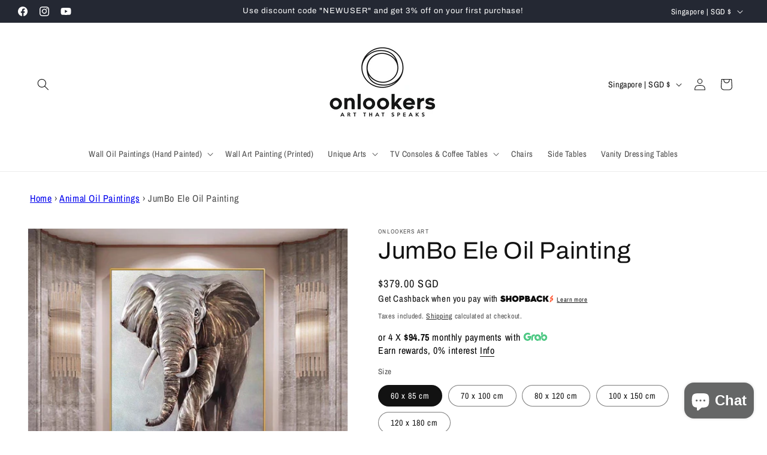

--- FILE ---
content_type: text/html; charset=utf-8
request_url: https://onlookers-art.com/products/jumbo-ele-oil-painting
body_size: 38786
content:
<!doctype html>
<html class="js" lang="en">
  <head>
    <meta charset="utf-8">
    <meta http-equiv="X-UA-Compatible" content="IE=edge">
    <meta name="viewport" content="width=device-width,initial-scale=1">
    <meta name="theme-color" content="">
    <link rel="canonical" href="https://onlookers-art.com/products/jumbo-ele-oil-painting"><link rel="icon" type="image/png" href="//onlookers-art.com/cdn/shop/files/onlookers_logo_only.png?crop=center&height=32&v=1691990487&width=32"><link rel="preconnect" href="https://fonts.shopifycdn.com" crossorigin><title>
      Onlookers Art | Oil Painting | JumBo Ele Oil Painting
</title>

    
      <meta name="description" content="Shop Onlookers Art for hand-painted wall oil paintings on premium canvas. Unique wall art adds texture, elegance, and timeless decor to home or office.">
    

    

<meta property="og:site_name" content="Onlookers Art">
<meta property="og:url" content="https://onlookers-art.com/products/jumbo-ele-oil-painting">
<meta property="og:title" content="Onlookers Art | Oil Painting | JumBo Ele Oil Painting">
<meta property="og:type" content="product">
<meta property="og:description" content="Shop Onlookers Art for hand-painted wall oil paintings on premium canvas. Unique wall art adds texture, elegance, and timeless decor to home or office."><meta property="og:image" content="http://onlookers-art.com/cdn/shop/files/jumbo_ele_oil_painting_1692039923_7b0726f1_progressive.jpg?v=1756900722">
  <meta property="og:image:secure_url" content="https://onlookers-art.com/cdn/shop/files/jumbo_ele_oil_painting_1692039923_7b0726f1_progressive.jpg?v=1756900722">
  <meta property="og:image:width" content="1080">
  <meta property="og:image:height" content="999"><meta property="og:price:amount" content="379.00">
  <meta property="og:price:currency" content="SGD"><meta name="twitter:card" content="summary_large_image">
<meta name="twitter:title" content="Onlookers Art | Oil Painting | JumBo Ele Oil Painting">
<meta name="twitter:description" content="Shop Onlookers Art for hand-painted wall oil paintings on premium canvas. Unique wall art adds texture, elegance, and timeless decor to home or office.">


    <script src="//onlookers-art.com/cdn/shop/t/9/assets/constants.js?v=132983761750457495441756623433" defer="defer"></script>
    <script src="//onlookers-art.com/cdn/shop/t/9/assets/pubsub.js?v=25310214064522200911756623434" defer="defer"></script>
    <script src="//onlookers-art.com/cdn/shop/t/9/assets/global.js?v=7301445359237545521756623433" defer="defer"></script>
    <script src="//onlookers-art.com/cdn/shop/t/9/assets/details-disclosure.js?v=13653116266235556501756623433" defer="defer"></script>
    <script src="//onlookers-art.com/cdn/shop/t/9/assets/details-modal.js?v=25581673532751508451756623433" defer="defer"></script>
    <script src="//onlookers-art.com/cdn/shop/t/9/assets/search-form.js?v=133129549252120666541756623434" defer="defer"></script><script src="//onlookers-art.com/cdn/shop/t/9/assets/animations.js?v=88693664871331136111756623433" defer="defer"></script><script>window.performance && window.performance.mark && window.performance.mark('shopify.content_for_header.start');</script><meta name="google-site-verification" content="DLPDOSvBe3qen-U_2AbT03DFU5mHmls3jS_-J0S4pJc">
<meta id="shopify-digital-wallet" name="shopify-digital-wallet" content="/78877491480/digital_wallets/dialog">
<meta name="shopify-checkout-api-token" content="2c4dc4b84cab43d6263408fce68748a4">
<meta id="in-context-paypal-metadata" data-shop-id="78877491480" data-venmo-supported="false" data-environment="production" data-locale="en_US" data-paypal-v4="true" data-currency="SGD">
<link rel="alternate" hreflang="x-default" href="https://onlookers-art.com/products/jumbo-ele-oil-painting">
<link rel="alternate" hreflang="ja" href="https://onlookers-art.com/ja/products/jumbo-ele-oil-painting">
<link rel="alternate" hreflang="es" href="https://onlookers-art.com/es/products/jumbo-ele-oil-painting">
<link rel="alternate" type="application/json+oembed" href="https://onlookers-art.com/products/jumbo-ele-oil-painting.oembed">
<script async="async" src="/checkouts/internal/preloads.js?locale=en-SG"></script>
<link rel="preconnect" href="https://shop.app" crossorigin="anonymous">
<script async="async" src="https://shop.app/checkouts/internal/preloads.js?locale=en-SG&shop_id=78877491480" crossorigin="anonymous"></script>
<script id="apple-pay-shop-capabilities" type="application/json">{"shopId":78877491480,"countryCode":"SG","currencyCode":"SGD","merchantCapabilities":["supports3DS"],"merchantId":"gid:\/\/shopify\/Shop\/78877491480","merchantName":"Onlookers Art","requiredBillingContactFields":["postalAddress","email","phone"],"requiredShippingContactFields":["postalAddress","email","phone"],"shippingType":"shipping","supportedNetworks":["visa","masterCard","amex"],"total":{"type":"pending","label":"Onlookers Art","amount":"1.00"},"shopifyPaymentsEnabled":true,"supportsSubscriptions":true}</script>
<script id="shopify-features" type="application/json">{"accessToken":"2c4dc4b84cab43d6263408fce68748a4","betas":["rich-media-storefront-analytics"],"domain":"onlookers-art.com","predictiveSearch":true,"shopId":78877491480,"locale":"en"}</script>
<script>var Shopify = Shopify || {};
Shopify.shop = "onlookers-arts-sg.myshopify.com";
Shopify.locale = "en";
Shopify.currency = {"active":"SGD","rate":"1.0"};
Shopify.country = "SG";
Shopify.theme = {"name":"Dawn v15 v15.4.0","id":179809648920,"schema_name":"Dawn","schema_version":"15.4.0","theme_store_id":887,"role":"main"};
Shopify.theme.handle = "null";
Shopify.theme.style = {"id":null,"handle":null};
Shopify.cdnHost = "onlookers-art.com/cdn";
Shopify.routes = Shopify.routes || {};
Shopify.routes.root = "/";</script>
<script type="module">!function(o){(o.Shopify=o.Shopify||{}).modules=!0}(window);</script>
<script>!function(o){function n(){var o=[];function n(){o.push(Array.prototype.slice.apply(arguments))}return n.q=o,n}var t=o.Shopify=o.Shopify||{};t.loadFeatures=n(),t.autoloadFeatures=n()}(window);</script>
<script>
  window.ShopifyPay = window.ShopifyPay || {};
  window.ShopifyPay.apiHost = "shop.app\/pay";
  window.ShopifyPay.redirectState = null;
</script>
<script id="shop-js-analytics" type="application/json">{"pageType":"product"}</script>
<script defer="defer" async type="module" src="//onlookers-art.com/cdn/shopifycloud/shop-js/modules/v2/client.init-shop-cart-sync_D0dqhulL.en.esm.js"></script>
<script defer="defer" async type="module" src="//onlookers-art.com/cdn/shopifycloud/shop-js/modules/v2/chunk.common_CpVO7qML.esm.js"></script>
<script type="module">
  await import("//onlookers-art.com/cdn/shopifycloud/shop-js/modules/v2/client.init-shop-cart-sync_D0dqhulL.en.esm.js");
await import("//onlookers-art.com/cdn/shopifycloud/shop-js/modules/v2/chunk.common_CpVO7qML.esm.js");

  window.Shopify.SignInWithShop?.initShopCartSync?.({"fedCMEnabled":true,"windoidEnabled":true});

</script>
<script>
  window.Shopify = window.Shopify || {};
  if (!window.Shopify.featureAssets) window.Shopify.featureAssets = {};
  window.Shopify.featureAssets['shop-js'] = {"shop-cart-sync":["modules/v2/client.shop-cart-sync_D9bwt38V.en.esm.js","modules/v2/chunk.common_CpVO7qML.esm.js"],"init-fed-cm":["modules/v2/client.init-fed-cm_BJ8NPuHe.en.esm.js","modules/v2/chunk.common_CpVO7qML.esm.js"],"init-shop-email-lookup-coordinator":["modules/v2/client.init-shop-email-lookup-coordinator_pVrP2-kG.en.esm.js","modules/v2/chunk.common_CpVO7qML.esm.js"],"shop-cash-offers":["modules/v2/client.shop-cash-offers_CNh7FWN-.en.esm.js","modules/v2/chunk.common_CpVO7qML.esm.js","modules/v2/chunk.modal_DKF6x0Jh.esm.js"],"init-shop-cart-sync":["modules/v2/client.init-shop-cart-sync_D0dqhulL.en.esm.js","modules/v2/chunk.common_CpVO7qML.esm.js"],"init-windoid":["modules/v2/client.init-windoid_DaoAelzT.en.esm.js","modules/v2/chunk.common_CpVO7qML.esm.js"],"shop-toast-manager":["modules/v2/client.shop-toast-manager_1DND8Tac.en.esm.js","modules/v2/chunk.common_CpVO7qML.esm.js"],"pay-button":["modules/v2/client.pay-button_CFeQi1r6.en.esm.js","modules/v2/chunk.common_CpVO7qML.esm.js"],"shop-button":["modules/v2/client.shop-button_Ca94MDdQ.en.esm.js","modules/v2/chunk.common_CpVO7qML.esm.js"],"shop-login-button":["modules/v2/client.shop-login-button_DPYNfp1Z.en.esm.js","modules/v2/chunk.common_CpVO7qML.esm.js","modules/v2/chunk.modal_DKF6x0Jh.esm.js"],"avatar":["modules/v2/client.avatar_BTnouDA3.en.esm.js"],"shop-follow-button":["modules/v2/client.shop-follow-button_BMKh4nJE.en.esm.js","modules/v2/chunk.common_CpVO7qML.esm.js","modules/v2/chunk.modal_DKF6x0Jh.esm.js"],"init-customer-accounts-sign-up":["modules/v2/client.init-customer-accounts-sign-up_CJXi5kRN.en.esm.js","modules/v2/client.shop-login-button_DPYNfp1Z.en.esm.js","modules/v2/chunk.common_CpVO7qML.esm.js","modules/v2/chunk.modal_DKF6x0Jh.esm.js"],"init-shop-for-new-customer-accounts":["modules/v2/client.init-shop-for-new-customer-accounts_BoBxkgWu.en.esm.js","modules/v2/client.shop-login-button_DPYNfp1Z.en.esm.js","modules/v2/chunk.common_CpVO7qML.esm.js","modules/v2/chunk.modal_DKF6x0Jh.esm.js"],"init-customer-accounts":["modules/v2/client.init-customer-accounts_DCuDTzpR.en.esm.js","modules/v2/client.shop-login-button_DPYNfp1Z.en.esm.js","modules/v2/chunk.common_CpVO7qML.esm.js","modules/v2/chunk.modal_DKF6x0Jh.esm.js"],"checkout-modal":["modules/v2/client.checkout-modal_U_3e4VxF.en.esm.js","modules/v2/chunk.common_CpVO7qML.esm.js","modules/v2/chunk.modal_DKF6x0Jh.esm.js"],"lead-capture":["modules/v2/client.lead-capture_DEgn0Z8u.en.esm.js","modules/v2/chunk.common_CpVO7qML.esm.js","modules/v2/chunk.modal_DKF6x0Jh.esm.js"],"shop-login":["modules/v2/client.shop-login_CoM5QKZ_.en.esm.js","modules/v2/chunk.common_CpVO7qML.esm.js","modules/v2/chunk.modal_DKF6x0Jh.esm.js"],"payment-terms":["modules/v2/client.payment-terms_BmrqWn8r.en.esm.js","modules/v2/chunk.common_CpVO7qML.esm.js","modules/v2/chunk.modal_DKF6x0Jh.esm.js"]};
</script>
<script id="__st">var __st={"a":78877491480,"offset":28800,"reqid":"2f4a0cba-fc5f-4ae9-8fbd-bcc234f152c6-1765364684","pageurl":"onlookers-art.com\/products\/jumbo-ele-oil-painting","u":"3c411b091d9c","p":"product","rtyp":"product","rid":9612627280152};</script>
<script>window.ShopifyPaypalV4VisibilityTracking = true;</script>
<script id="captcha-bootstrap">!function(){'use strict';const t='contact',e='account',n='new_comment',o=[[t,t],['blogs',n],['comments',n],[t,'customer']],c=[[e,'customer_login'],[e,'guest_login'],[e,'recover_customer_password'],[e,'create_customer']],r=t=>t.map((([t,e])=>`form[action*='/${t}']:not([data-nocaptcha='true']) input[name='form_type'][value='${e}']`)).join(','),a=t=>()=>t?[...document.querySelectorAll(t)].map((t=>t.form)):[];function s(){const t=[...o],e=r(t);return a(e)}const i='password',u='form_key',d=['recaptcha-v3-token','g-recaptcha-response','h-captcha-response',i],f=()=>{try{return window.sessionStorage}catch{return}},m='__shopify_v',_=t=>t.elements[u];function p(t,e,n=!1){try{const o=window.sessionStorage,c=JSON.parse(o.getItem(e)),{data:r}=function(t){const{data:e,action:n}=t;return t[m]||n?{data:e,action:n}:{data:t,action:n}}(c);for(const[e,n]of Object.entries(r))t.elements[e]&&(t.elements[e].value=n);n&&o.removeItem(e)}catch(o){console.error('form repopulation failed',{error:o})}}const l='form_type',E='cptcha';function T(t){t.dataset[E]=!0}const w=window,h=w.document,L='Shopify',v='ce_forms',y='captcha';let A=!1;((t,e)=>{const n=(g='f06e6c50-85a8-45c8-87d0-21a2b65856fe',I='https://cdn.shopify.com/shopifycloud/storefront-forms-hcaptcha/ce_storefront_forms_captcha_hcaptcha.v1.5.2.iife.js',D={infoText:'Protected by hCaptcha',privacyText:'Privacy',termsText:'Terms'},(t,e,n)=>{const o=w[L][v],c=o.bindForm;if(c)return c(t,g,e,D).then(n);var r;o.q.push([[t,g,e,D],n]),r=I,A||(h.body.append(Object.assign(h.createElement('script'),{id:'captcha-provider',async:!0,src:r})),A=!0)});var g,I,D;w[L]=w[L]||{},w[L][v]=w[L][v]||{},w[L][v].q=[],w[L][y]=w[L][y]||{},w[L][y].protect=function(t,e){n(t,void 0,e),T(t)},Object.freeze(w[L][y]),function(t,e,n,w,h,L){const[v,y,A,g]=function(t,e,n){const i=e?o:[],u=t?c:[],d=[...i,...u],f=r(d),m=r(i),_=r(d.filter((([t,e])=>n.includes(e))));return[a(f),a(m),a(_),s()]}(w,h,L),I=t=>{const e=t.target;return e instanceof HTMLFormElement?e:e&&e.form},D=t=>v().includes(t);t.addEventListener('submit',(t=>{const e=I(t);if(!e)return;const n=D(e)&&!e.dataset.hcaptchaBound&&!e.dataset.recaptchaBound,o=_(e),c=g().includes(e)&&(!o||!o.value);(n||c)&&t.preventDefault(),c&&!n&&(function(t){try{if(!f())return;!function(t){const e=f();if(!e)return;const n=_(t);if(!n)return;const o=n.value;o&&e.removeItem(o)}(t);const e=Array.from(Array(32),(()=>Math.random().toString(36)[2])).join('');!function(t,e){_(t)||t.append(Object.assign(document.createElement('input'),{type:'hidden',name:u})),t.elements[u].value=e}(t,e),function(t,e){const n=f();if(!n)return;const o=[...t.querySelectorAll(`input[type='${i}']`)].map((({name:t})=>t)),c=[...d,...o],r={};for(const[a,s]of new FormData(t).entries())c.includes(a)||(r[a]=s);n.setItem(e,JSON.stringify({[m]:1,action:t.action,data:r}))}(t,e)}catch(e){console.error('failed to persist form',e)}}(e),e.submit())}));const S=(t,e)=>{t&&!t.dataset[E]&&(n(t,e.some((e=>e===t))),T(t))};for(const o of['focusin','change'])t.addEventListener(o,(t=>{const e=I(t);D(e)&&S(e,y())}));const B=e.get('form_key'),M=e.get(l),P=B&&M;t.addEventListener('DOMContentLoaded',(()=>{const t=y();if(P)for(const e of t)e.elements[l].value===M&&p(e,B);[...new Set([...A(),...v().filter((t=>'true'===t.dataset.shopifyCaptcha))])].forEach((e=>S(e,t)))}))}(h,new URLSearchParams(w.location.search),n,t,e,['guest_login'])})(!0,!0)}();</script>
<script integrity="sha256-52AcMU7V7pcBOXWImdc/TAGTFKeNjmkeM1Pvks/DTgc=" data-source-attribution="shopify.loadfeatures" defer="defer" src="//onlookers-art.com/cdn/shopifycloud/storefront/assets/storefront/load_feature-81c60534.js" crossorigin="anonymous"></script>
<script crossorigin="anonymous" defer="defer" src="//onlookers-art.com/cdn/shopifycloud/storefront/assets/shopify_pay/storefront-65b4c6d7.js?v=20250812"></script>
<script data-source-attribution="shopify.dynamic_checkout.dynamic.init">var Shopify=Shopify||{};Shopify.PaymentButton=Shopify.PaymentButton||{isStorefrontPortableWallets:!0,init:function(){window.Shopify.PaymentButton.init=function(){};var t=document.createElement("script");t.src="https://onlookers-art.com/cdn/shopifycloud/portable-wallets/latest/portable-wallets.en.js",t.type="module",document.head.appendChild(t)}};
</script>
<script data-source-attribution="shopify.dynamic_checkout.buyer_consent">
  function portableWalletsHideBuyerConsent(e){var t=document.getElementById("shopify-buyer-consent"),n=document.getElementById("shopify-subscription-policy-button");t&&n&&(t.classList.add("hidden"),t.setAttribute("aria-hidden","true"),n.removeEventListener("click",e))}function portableWalletsShowBuyerConsent(e){var t=document.getElementById("shopify-buyer-consent"),n=document.getElementById("shopify-subscription-policy-button");t&&n&&(t.classList.remove("hidden"),t.removeAttribute("aria-hidden"),n.addEventListener("click",e))}window.Shopify?.PaymentButton&&(window.Shopify.PaymentButton.hideBuyerConsent=portableWalletsHideBuyerConsent,window.Shopify.PaymentButton.showBuyerConsent=portableWalletsShowBuyerConsent);
</script>
<script data-source-attribution="shopify.dynamic_checkout.cart.bootstrap">document.addEventListener("DOMContentLoaded",(function(){function t(){return document.querySelector("shopify-accelerated-checkout-cart, shopify-accelerated-checkout")}if(t())Shopify.PaymentButton.init();else{new MutationObserver((function(e,n){t()&&(Shopify.PaymentButton.init(),n.disconnect())})).observe(document.body,{childList:!0,subtree:!0})}}));
</script>
<script id='scb4127' type='text/javascript' async='' src='https://onlookers-art.com/cdn/shopifycloud/privacy-banner/storefront-banner.js'></script><link id="shopify-accelerated-checkout-styles" rel="stylesheet" media="screen" href="https://onlookers-art.com/cdn/shopifycloud/portable-wallets/latest/accelerated-checkout-backwards-compat.css" crossorigin="anonymous">
<style id="shopify-accelerated-checkout-cart">
        #shopify-buyer-consent {
  margin-top: 1em;
  display: inline-block;
  width: 100%;
}

#shopify-buyer-consent.hidden {
  display: none;
}

#shopify-subscription-policy-button {
  background: none;
  border: none;
  padding: 0;
  text-decoration: underline;
  font-size: inherit;
  cursor: pointer;
}

#shopify-subscription-policy-button::before {
  box-shadow: none;
}

      </style>
<script id="sections-script" data-sections="header" defer="defer" src="//onlookers-art.com/cdn/shop/t/9/compiled_assets/scripts.js?2497"></script>
<script>window.performance && window.performance.mark && window.performance.mark('shopify.content_for_header.end');</script>


    <style data-shopify>
      @font-face {
  font-family: "Archivo Narrow";
  font-weight: 400;
  font-style: normal;
  font-display: swap;
  src: url("//onlookers-art.com/cdn/fonts/archivo_narrow/archivonarrow_n4.5c3bab850a22055c235cf940f895d873a8689d70.woff2") format("woff2"),
       url("//onlookers-art.com/cdn/fonts/archivo_narrow/archivonarrow_n4.ea12dd22d3319d164475c1d047ae8f973041a9ff.woff") format("woff");
}

      @font-face {
  font-family: "Archivo Narrow";
  font-weight: 700;
  font-style: normal;
  font-display: swap;
  src: url("//onlookers-art.com/cdn/fonts/archivo_narrow/archivonarrow_n7.c049bee49aa92b4cfee86dd4e79c9194b8519e2b.woff2") format("woff2"),
       url("//onlookers-art.com/cdn/fonts/archivo_narrow/archivonarrow_n7.89eabe3e1f3044c02b965aa5ad3e57c9e898709d.woff") format("woff");
}

      @font-face {
  font-family: "Archivo Narrow";
  font-weight: 400;
  font-style: italic;
  font-display: swap;
  src: url("//onlookers-art.com/cdn/fonts/archivo_narrow/archivonarrow_i4.59445c13f0e607542640c8a56f31dcd8ed680cfa.woff2") format("woff2"),
       url("//onlookers-art.com/cdn/fonts/archivo_narrow/archivonarrow_i4.bbf26c99347034f8df1f87b08c4a929cfc5255c8.woff") format("woff");
}

      @font-face {
  font-family: "Archivo Narrow";
  font-weight: 700;
  font-style: italic;
  font-display: swap;
  src: url("//onlookers-art.com/cdn/fonts/archivo_narrow/archivonarrow_i7.394cd4c9437ad9084e13f72957e92bfbe366a689.woff2") format("woff2"),
       url("//onlookers-art.com/cdn/fonts/archivo_narrow/archivonarrow_i7.f7e98758eef2e613f5c757b5780e7f43b6bcf700.woff") format("woff");
}

      @font-face {
  font-family: Archivo;
  font-weight: 400;
  font-style: normal;
  font-display: swap;
  src: url("//onlookers-art.com/cdn/fonts/archivo/archivo_n4.dc8d917cc69af0a65ae04d01fd8eeab28a3573c9.woff2") format("woff2"),
       url("//onlookers-art.com/cdn/fonts/archivo/archivo_n4.bd6b9c34fdb81d7646836be8065ce3c80a2cc984.woff") format("woff");
}


      
        :root,
        .color-background-1 {
          --color-background: 255,255,255;
        
          --gradient-background: #ffffff;
        

        

        --color-foreground: 18,18,18;
        --color-background-contrast: 191,191,191;
        --color-shadow: 18,18,18;
        --color-button: 18,18,18;
        --color-button-text: 255,255,255;
        --color-secondary-button: 255,255,255;
        --color-secondary-button-text: 18,18,18;
        --color-link: 18,18,18;
        --color-badge-foreground: 18,18,18;
        --color-badge-background: 255,255,255;
        --color-badge-border: 18,18,18;
        --payment-terms-background-color: rgb(255 255 255);
      }
      
        
        .color-background-2 {
          --color-background: 243,243,243;
        
          --gradient-background: #f3f3f3;
        

        

        --color-foreground: 18,18,18;
        --color-background-contrast: 179,179,179;
        --color-shadow: 18,18,18;
        --color-button: 18,18,18;
        --color-button-text: 243,243,243;
        --color-secondary-button: 243,243,243;
        --color-secondary-button-text: 18,18,18;
        --color-link: 18,18,18;
        --color-badge-foreground: 18,18,18;
        --color-badge-background: 243,243,243;
        --color-badge-border: 18,18,18;
        --payment-terms-background-color: rgb(243 243 243);
      }
      
        
        .color-inverse {
          --color-background: 36,40,51;
        
          --gradient-background: #242833;
        

        

        --color-foreground: 255,255,255;
        --color-background-contrast: 47,52,66;
        --color-shadow: 18,18,18;
        --color-button: 255,255,255;
        --color-button-text: 0,0,0;
        --color-secondary-button: 36,40,51;
        --color-secondary-button-text: 255,255,255;
        --color-link: 255,255,255;
        --color-badge-foreground: 255,255,255;
        --color-badge-background: 36,40,51;
        --color-badge-border: 255,255,255;
        --payment-terms-background-color: rgb(36 40 51);
      }
      
        
        .color-accent-1 {
          --color-background: 18,18,18;
        
          --gradient-background: #121212;
        

        

        --color-foreground: 255,255,255;
        --color-background-contrast: 146,146,146;
        --color-shadow: 18,18,18;
        --color-button: 255,255,255;
        --color-button-text: 18,18,18;
        --color-secondary-button: 18,18,18;
        --color-secondary-button-text: 255,255,255;
        --color-link: 255,255,255;
        --color-badge-foreground: 255,255,255;
        --color-badge-background: 18,18,18;
        --color-badge-border: 255,255,255;
        --payment-terms-background-color: rgb(18 18 18);
      }
      
        
        .color-accent-2 {
          --color-background: 51,79,180;
        
          --gradient-background: #334fb4;
        

        

        --color-foreground: 255,255,255;
        --color-background-contrast: 23,35,81;
        --color-shadow: 18,18,18;
        --color-button: 255,255,255;
        --color-button-text: 51,79,180;
        --color-secondary-button: 51,79,180;
        --color-secondary-button-text: 255,255,255;
        --color-link: 255,255,255;
        --color-badge-foreground: 255,255,255;
        --color-badge-background: 51,79,180;
        --color-badge-border: 255,255,255;
        --payment-terms-background-color: rgb(51 79 180);
      }
      

      body, .color-background-1, .color-background-2, .color-inverse, .color-accent-1, .color-accent-2 {
        color: rgba(var(--color-foreground), 0.75);
        background-color: rgb(var(--color-background));
      }

      :root {
        --font-body-family: "Archivo Narrow", sans-serif;
        --font-body-style: normal;
        --font-body-weight: 400;
        --font-body-weight-bold: 700;

        --font-heading-family: Archivo, sans-serif;
        --font-heading-style: normal;
        --font-heading-weight: 400;

        --font-body-scale: 1.0;
        --font-heading-scale: 1.0;

        --media-padding: px;
        --media-border-opacity: 0.05;
        --media-border-width: 1px;
        --media-radius: 0px;
        --media-shadow-opacity: 0.0;
        --media-shadow-horizontal-offset: 0px;
        --media-shadow-vertical-offset: 4px;
        --media-shadow-blur-radius: 5px;
        --media-shadow-visible: 0;

        --page-width: 130rem;
        --page-width-margin: 0rem;

        --product-card-image-padding: 0.0rem;
        --product-card-corner-radius: 1.0rem;
        --product-card-text-alignment: left;
        --product-card-border-width: 0.0rem;
        --product-card-border-opacity: 0.1;
        --product-card-shadow-opacity: 0.0;
        --product-card-shadow-visible: 0;
        --product-card-shadow-horizontal-offset: 0.0rem;
        --product-card-shadow-vertical-offset: 0.4rem;
        --product-card-shadow-blur-radius: 0.5rem;

        --collection-card-image-padding: 0.0rem;
        --collection-card-corner-radius: 1.0rem;
        --collection-card-text-alignment: left;
        --collection-card-border-width: 0.0rem;
        --collection-card-border-opacity: 0.1;
        --collection-card-shadow-opacity: 0.0;
        --collection-card-shadow-visible: 0;
        --collection-card-shadow-horizontal-offset: 0.0rem;
        --collection-card-shadow-vertical-offset: 0.4rem;
        --collection-card-shadow-blur-radius: 0.5rem;

        --blog-card-image-padding: 0.0rem;
        --blog-card-corner-radius: 0.0rem;
        --blog-card-text-alignment: left;
        --blog-card-border-width: 0.0rem;
        --blog-card-border-opacity: 0.1;
        --blog-card-shadow-opacity: 0.0;
        --blog-card-shadow-visible: 0;
        --blog-card-shadow-horizontal-offset: 0.0rem;
        --blog-card-shadow-vertical-offset: 0.4rem;
        --blog-card-shadow-blur-radius: 0.5rem;

        --badge-corner-radius: 4.0rem;

        --popup-border-width: 1px;
        --popup-border-opacity: 0.1;
        --popup-corner-radius: 0px;
        --popup-shadow-opacity: 0.0;
        --popup-shadow-horizontal-offset: 0px;
        --popup-shadow-vertical-offset: 4px;
        --popup-shadow-blur-radius: 5px;

        --drawer-border-width: 1px;
        --drawer-border-opacity: 0.1;
        --drawer-shadow-opacity: 0.0;
        --drawer-shadow-horizontal-offset: 0px;
        --drawer-shadow-vertical-offset: 4px;
        --drawer-shadow-blur-radius: 5px;

        --spacing-sections-desktop: 0px;
        --spacing-sections-mobile: 0px;

        --grid-desktop-vertical-spacing: 8px;
        --grid-desktop-horizontal-spacing: 8px;
        --grid-mobile-vertical-spacing: 4px;
        --grid-mobile-horizontal-spacing: 4px;

        --text-boxes-border-opacity: 0.1;
        --text-boxes-border-width: 0px;
        --text-boxes-radius: 0px;
        --text-boxes-shadow-opacity: 0.0;
        --text-boxes-shadow-visible: 0;
        --text-boxes-shadow-horizontal-offset: 0px;
        --text-boxes-shadow-vertical-offset: 4px;
        --text-boxes-shadow-blur-radius: 5px;

        --buttons-radius: 0px;
        --buttons-radius-outset: 0px;
        --buttons-border-width: 1px;
        --buttons-border-opacity: 1.0;
        --buttons-shadow-opacity: 0.0;
        --buttons-shadow-visible: 0;
        --buttons-shadow-horizontal-offset: 0px;
        --buttons-shadow-vertical-offset: 4px;
        --buttons-shadow-blur-radius: 5px;
        --buttons-border-offset: 0px;

        --inputs-radius: 0px;
        --inputs-border-width: 1px;
        --inputs-border-opacity: 0.55;
        --inputs-shadow-opacity: 0.0;
        --inputs-shadow-horizontal-offset: 0px;
        --inputs-margin-offset: 0px;
        --inputs-shadow-vertical-offset: 4px;
        --inputs-shadow-blur-radius: 5px;
        --inputs-radius-outset: 0px;

        --variant-pills-radius: 40px;
        --variant-pills-border-width: 1px;
        --variant-pills-border-opacity: 0.55;
        --variant-pills-shadow-opacity: 0.0;
        --variant-pills-shadow-horizontal-offset: 0px;
        --variant-pills-shadow-vertical-offset: 4px;
        --variant-pills-shadow-blur-radius: 5px;
      }

      *,
      *::before,
      *::after {
        box-sizing: inherit;
      }

      html {
        box-sizing: border-box;
        font-size: calc(var(--font-body-scale) * 62.5%);
        height: 100%;
      }

      body {
        display: grid;
        grid-template-rows: auto auto 1fr auto;
        grid-template-columns: 100%;
        min-height: 100%;
        margin: 0;
        font-size: 1.5rem;
        letter-spacing: 0.06rem;
        line-height: calc(1 + 0.8 / var(--font-body-scale));
        font-family: var(--font-body-family);
        font-style: var(--font-body-style);
        font-weight: var(--font-body-weight);
      }

      @media screen and (min-width: 750px) {
        body {
          font-size: 1.6rem;
        }
      }
    </style>

    <link href="//onlookers-art.com/cdn/shop/t/9/assets/base.css?v=159841507637079171801756623433" rel="stylesheet" type="text/css" media="all" />
    <link rel="stylesheet" href="//onlookers-art.com/cdn/shop/t/9/assets/component-cart-items.css?v=13033300910818915211756623433" media="print" onload="this.media='all'">
      <link rel="preload" as="font" href="//onlookers-art.com/cdn/fonts/archivo_narrow/archivonarrow_n4.5c3bab850a22055c235cf940f895d873a8689d70.woff2" type="font/woff2" crossorigin>
      

      <link rel="preload" as="font" href="//onlookers-art.com/cdn/fonts/archivo/archivo_n4.dc8d917cc69af0a65ae04d01fd8eeab28a3573c9.woff2" type="font/woff2" crossorigin>
      
<link href="//onlookers-art.com/cdn/shop/t/9/assets/component-localization-form.css?v=170315343355214948141756623433" rel="stylesheet" type="text/css" media="all" />
      <script src="//onlookers-art.com/cdn/shop/t/9/assets/localization-form.js?v=144176611646395275351756623434" defer="defer"></script><link
        rel="stylesheet"
        href="//onlookers-art.com/cdn/shop/t/9/assets/component-predictive-search.css?v=118923337488134913561756623433"
        media="print"
        onload="this.media='all'"
      ><script>
      if (Shopify.designMode) {
        document.documentElement.classList.add('shopify-design-mode');
      }
    </script>
  <script>
var grab_widget_visiblity='1';
var grab_widget_tenure='4';
var grab_widget_money_format = "${{amount}}";
var grab_data_currency_code = 'SGD';
var grab_widget_current_page_type = 'product';
var grab_page_config_param =  [];
</script>


<!-- BEGIN app block: shopify://apps/shopback-growth-tools/blocks/shopback-embed-block/b9374e94-71d5-4dc3-be3c-31b3c9c3f7bf -->


  <script src="https://merchant.cdn.hoolah.co/onlookers-arts-sg.myshopify.com/hoolah-library.js?shop=onlookers-arts-sg.myshopify.com" type="text/javascript" async></script>


<!-- END app block --><script src="https://cdn.shopify.com/extensions/7bc9bb47-adfa-4267-963e-cadee5096caf/inbox-1252/assets/inbox-chat-loader.js" type="text/javascript" defer="defer"></script>
<link href="https://monorail-edge.shopifysvc.com" rel="dns-prefetch">
<script>(function(){if ("sendBeacon" in navigator && "performance" in window) {try {var session_token_from_headers = performance.getEntriesByType('navigation')[0].serverTiming.find(x => x.name == '_s').description;} catch {var session_token_from_headers = undefined;}var session_cookie_matches = document.cookie.match(/_shopify_s=([^;]*)/);var session_token_from_cookie = session_cookie_matches && session_cookie_matches.length === 2 ? session_cookie_matches[1] : "";var session_token = session_token_from_headers || session_token_from_cookie || "";function handle_abandonment_event(e) {var entries = performance.getEntries().filter(function(entry) {return /monorail-edge.shopifysvc.com/.test(entry.name);});if (!window.abandonment_tracked && entries.length === 0) {window.abandonment_tracked = true;var currentMs = Date.now();var navigation_start = performance.timing.navigationStart;var payload = {shop_id: 78877491480,url: window.location.href,navigation_start,duration: currentMs - navigation_start,session_token,page_type: "product"};window.navigator.sendBeacon("https://monorail-edge.shopifysvc.com/v1/produce", JSON.stringify({schema_id: "online_store_buyer_site_abandonment/1.1",payload: payload,metadata: {event_created_at_ms: currentMs,event_sent_at_ms: currentMs}}));}}window.addEventListener('pagehide', handle_abandonment_event);}}());</script>
<script id="web-pixels-manager-setup">(function e(e,d,r,n,o){if(void 0===o&&(o={}),!Boolean(null===(a=null===(i=window.Shopify)||void 0===i?void 0:i.analytics)||void 0===a?void 0:a.replayQueue)){var i,a;window.Shopify=window.Shopify||{};var t=window.Shopify;t.analytics=t.analytics||{};var s=t.analytics;s.replayQueue=[],s.publish=function(e,d,r){return s.replayQueue.push([e,d,r]),!0};try{self.performance.mark("wpm:start")}catch(e){}var l=function(){var e={modern:/Edge?\/(1{2}[4-9]|1[2-9]\d|[2-9]\d{2}|\d{4,})\.\d+(\.\d+|)|Firefox\/(1{2}[4-9]|1[2-9]\d|[2-9]\d{2}|\d{4,})\.\d+(\.\d+|)|Chrom(ium|e)\/(9{2}|\d{3,})\.\d+(\.\d+|)|(Maci|X1{2}).+ Version\/(15\.\d+|(1[6-9]|[2-9]\d|\d{3,})\.\d+)([,.]\d+|)( \(\w+\)|)( Mobile\/\w+|) Safari\/|Chrome.+OPR\/(9{2}|\d{3,})\.\d+\.\d+|(CPU[ +]OS|iPhone[ +]OS|CPU[ +]iPhone|CPU IPhone OS|CPU iPad OS)[ +]+(15[._]\d+|(1[6-9]|[2-9]\d|\d{3,})[._]\d+)([._]\d+|)|Android:?[ /-](13[3-9]|1[4-9]\d|[2-9]\d{2}|\d{4,})(\.\d+|)(\.\d+|)|Android.+Firefox\/(13[5-9]|1[4-9]\d|[2-9]\d{2}|\d{4,})\.\d+(\.\d+|)|Android.+Chrom(ium|e)\/(13[3-9]|1[4-9]\d|[2-9]\d{2}|\d{4,})\.\d+(\.\d+|)|SamsungBrowser\/([2-9]\d|\d{3,})\.\d+/,legacy:/Edge?\/(1[6-9]|[2-9]\d|\d{3,})\.\d+(\.\d+|)|Firefox\/(5[4-9]|[6-9]\d|\d{3,})\.\d+(\.\d+|)|Chrom(ium|e)\/(5[1-9]|[6-9]\d|\d{3,})\.\d+(\.\d+|)([\d.]+$|.*Safari\/(?![\d.]+ Edge\/[\d.]+$))|(Maci|X1{2}).+ Version\/(10\.\d+|(1[1-9]|[2-9]\d|\d{3,})\.\d+)([,.]\d+|)( \(\w+\)|)( Mobile\/\w+|) Safari\/|Chrome.+OPR\/(3[89]|[4-9]\d|\d{3,})\.\d+\.\d+|(CPU[ +]OS|iPhone[ +]OS|CPU[ +]iPhone|CPU IPhone OS|CPU iPad OS)[ +]+(10[._]\d+|(1[1-9]|[2-9]\d|\d{3,})[._]\d+)([._]\d+|)|Android:?[ /-](13[3-9]|1[4-9]\d|[2-9]\d{2}|\d{4,})(\.\d+|)(\.\d+|)|Mobile Safari.+OPR\/([89]\d|\d{3,})\.\d+\.\d+|Android.+Firefox\/(13[5-9]|1[4-9]\d|[2-9]\d{2}|\d{4,})\.\d+(\.\d+|)|Android.+Chrom(ium|e)\/(13[3-9]|1[4-9]\d|[2-9]\d{2}|\d{4,})\.\d+(\.\d+|)|Android.+(UC? ?Browser|UCWEB|U3)[ /]?(15\.([5-9]|\d{2,})|(1[6-9]|[2-9]\d|\d{3,})\.\d+)\.\d+|SamsungBrowser\/(5\.\d+|([6-9]|\d{2,})\.\d+)|Android.+MQ{2}Browser\/(14(\.(9|\d{2,})|)|(1[5-9]|[2-9]\d|\d{3,})(\.\d+|))(\.\d+|)|K[Aa][Ii]OS\/(3\.\d+|([4-9]|\d{2,})\.\d+)(\.\d+|)/},d=e.modern,r=e.legacy,n=navigator.userAgent;return n.match(d)?"modern":n.match(r)?"legacy":"unknown"}(),u="modern"===l?"modern":"legacy",c=(null!=n?n:{modern:"",legacy:""})[u],f=function(e){return[e.baseUrl,"/wpm","/b",e.hashVersion,"modern"===e.buildTarget?"m":"l",".js"].join("")}({baseUrl:d,hashVersion:r,buildTarget:u}),m=function(e){var d=e.version,r=e.bundleTarget,n=e.surface,o=e.pageUrl,i=e.monorailEndpoint;return{emit:function(e){var a=e.status,t=e.errorMsg,s=(new Date).getTime(),l=JSON.stringify({metadata:{event_sent_at_ms:s},events:[{schema_id:"web_pixels_manager_load/3.1",payload:{version:d,bundle_target:r,page_url:o,status:a,surface:n,error_msg:t},metadata:{event_created_at_ms:s}}]});if(!i)return console&&console.warn&&console.warn("[Web Pixels Manager] No Monorail endpoint provided, skipping logging."),!1;try{return self.navigator.sendBeacon.bind(self.navigator)(i,l)}catch(e){}var u=new XMLHttpRequest;try{return u.open("POST",i,!0),u.setRequestHeader("Content-Type","text/plain"),u.send(l),!0}catch(e){return console&&console.warn&&console.warn("[Web Pixels Manager] Got an unhandled error while logging to Monorail."),!1}}}}({version:r,bundleTarget:l,surface:e.surface,pageUrl:self.location.href,monorailEndpoint:e.monorailEndpoint});try{o.browserTarget=l,function(e){var d=e.src,r=e.async,n=void 0===r||r,o=e.onload,i=e.onerror,a=e.sri,t=e.scriptDataAttributes,s=void 0===t?{}:t,l=document.createElement("script"),u=document.querySelector("head"),c=document.querySelector("body");if(l.async=n,l.src=d,a&&(l.integrity=a,l.crossOrigin="anonymous"),s)for(var f in s)if(Object.prototype.hasOwnProperty.call(s,f))try{l.dataset[f]=s[f]}catch(e){}if(o&&l.addEventListener("load",o),i&&l.addEventListener("error",i),u)u.appendChild(l);else{if(!c)throw new Error("Did not find a head or body element to append the script");c.appendChild(l)}}({src:f,async:!0,onload:function(){if(!function(){var e,d;return Boolean(null===(d=null===(e=window.Shopify)||void 0===e?void 0:e.analytics)||void 0===d?void 0:d.initialized)}()){var d=window.webPixelsManager.init(e)||void 0;if(d){var r=window.Shopify.analytics;r.replayQueue.forEach((function(e){var r=e[0],n=e[1],o=e[2];d.publishCustomEvent(r,n,o)})),r.replayQueue=[],r.publish=d.publishCustomEvent,r.visitor=d.visitor,r.initialized=!0}}},onerror:function(){return m.emit({status:"failed",errorMsg:"".concat(f," has failed to load")})},sri:function(e){var d=/^sha384-[A-Za-z0-9+/=]+$/;return"string"==typeof e&&d.test(e)}(c)?c:"",scriptDataAttributes:o}),m.emit({status:"loading"})}catch(e){m.emit({status:"failed",errorMsg:(null==e?void 0:e.message)||"Unknown error"})}}})({shopId: 78877491480,storefrontBaseUrl: "https://onlookers-art.com",extensionsBaseUrl: "https://extensions.shopifycdn.com/cdn/shopifycloud/web-pixels-manager",monorailEndpoint: "https://monorail-edge.shopifysvc.com/unstable/produce_batch",surface: "storefront-renderer",enabledBetaFlags: ["2dca8a86"],webPixelsConfigList: [{"id":"1756659992","configuration":"{\"pixelCode\":\"CK5J0K3C77UBVFV07AVG\"}","eventPayloadVersion":"v1","runtimeContext":"STRICT","scriptVersion":"22e92c2ad45662f435e4801458fb78cc","type":"APP","apiClientId":4383523,"privacyPurposes":["ANALYTICS","MARKETING","SALE_OF_DATA"],"dataSharingAdjustments":{"protectedCustomerApprovalScopes":["read_customer_address","read_customer_email","read_customer_name","read_customer_personal_data","read_customer_phone"]}},{"id":"1739292952","configuration":"{\"pixel_id\":\"3576909515899608\",\"pixel_type\":\"facebook_pixel\"}","eventPayloadVersion":"v1","runtimeContext":"OPEN","scriptVersion":"ca16bc87fe92b6042fbaa3acc2fbdaa6","type":"APP","apiClientId":2329312,"privacyPurposes":["ANALYTICS","MARKETING","SALE_OF_DATA"],"dataSharingAdjustments":{"protectedCustomerApprovalScopes":["read_customer_address","read_customer_email","read_customer_name","read_customer_personal_data","read_customer_phone"]}},{"id":"1604813080","configuration":"{\"config\":\"{\\\"google_tag_ids\\\":[\\\"G-ZK6MRK0M3R\\\",\\\"GT-MKBWTP45\\\"],\\\"target_country\\\":\\\"SG\\\",\\\"gtag_events\\\":[{\\\"type\\\":\\\"begin_checkout\\\",\\\"action_label\\\":[\\\"G-ZK6MRK0M3R\\\",\\\"AW-11156221743\\\/urmGCMu7yvoaEK_e2ccp\\\"]},{\\\"type\\\":\\\"search\\\",\\\"action_label\\\":[\\\"G-ZK6MRK0M3R\\\",\\\"AW-11156221743\\\/dq6ACNe7yvoaEK_e2ccp\\\"]},{\\\"type\\\":\\\"view_item\\\",\\\"action_label\\\":[\\\"G-ZK6MRK0M3R\\\",\\\"AW-11156221743\\\/fqQVCNS7yvoaEK_e2ccp\\\",\\\"MC-D2SLN8P6FL\\\",\\\"AW-11156221743\\\/KAiHCKiO4sUYEK_e2ccp\\\",\\\"AW-11156221743\\\/lWkaCKWO4sUYEK_e2ccp\\\"]},{\\\"type\\\":\\\"purchase\\\",\\\"action_label\\\":[\\\"G-ZK6MRK0M3R\\\",\\\"AW-11156221743\\\/fo8_CNamvfoaEK_e2ccp\\\",\\\"MC-D2SLN8P6FL\\\"]},{\\\"type\\\":\\\"page_view\\\",\\\"action_label\\\":[\\\"G-ZK6MRK0M3R\\\",\\\"AW-11156221743\\\/qpNvCNG7yvoaEK_e2ccp\\\",\\\"MC-D2SLN8P6FL\\\"]},{\\\"type\\\":\\\"add_payment_info\\\",\\\"action_label\\\":[\\\"G-ZK6MRK0M3R\\\",\\\"AW-11156221743\\\/D0GzCNq7yvoaEK_e2ccp\\\"]},{\\\"type\\\":\\\"add_to_cart\\\",\\\"action_label\\\":[\\\"G-ZK6MRK0M3R\\\",\\\"AW-11156221743\\\/j4ifCM67yvoaEK_e2ccp\\\"]}],\\\"enable_monitoring_mode\\\":false}\"}","eventPayloadVersion":"v1","runtimeContext":"OPEN","scriptVersion":"b2a88bafab3e21179ed38636efcd8a93","type":"APP","apiClientId":1780363,"privacyPurposes":[],"dataSharingAdjustments":{"protectedCustomerApprovalScopes":["read_customer_address","read_customer_email","read_customer_name","read_customer_personal_data","read_customer_phone"]}},{"id":"shopify-app-pixel","configuration":"{}","eventPayloadVersion":"v1","runtimeContext":"STRICT","scriptVersion":"0450","apiClientId":"shopify-pixel","type":"APP","privacyPurposes":["ANALYTICS","MARKETING"]},{"id":"shopify-custom-pixel","eventPayloadVersion":"v1","runtimeContext":"LAX","scriptVersion":"0450","apiClientId":"shopify-pixel","type":"CUSTOM","privacyPurposes":["ANALYTICS","MARKETING"]}],isMerchantRequest: false,initData: {"shop":{"name":"Onlookers Art","paymentSettings":{"currencyCode":"SGD"},"myshopifyDomain":"onlookers-arts-sg.myshopify.com","countryCode":"SG","storefrontUrl":"https:\/\/onlookers-art.com"},"customer":null,"cart":null,"checkout":null,"productVariants":[{"price":{"amount":379.0,"currencyCode":"SGD"},"product":{"title":"JumBo Ele Oil Painting","vendor":"Onlookers Art","id":"9612627280152","untranslatedTitle":"JumBo Ele Oil Painting","url":"\/products\/jumbo-ele-oil-painting","type":"Oil Painting"},"id":"50703834349848","image":{"src":"\/\/onlookers-art.com\/cdn\/shop\/files\/jumbo_ele_oil_painting_1692039923_7b0726f1_progressive.jpg?v=1756900722"},"sku":null,"title":"60 x 85 cm \/ Black","untranslatedTitle":"60 x 85 cm \/ Black"},{"price":{"amount":379.0,"currencyCode":"SGD"},"product":{"title":"JumBo Ele Oil Painting","vendor":"Onlookers Art","id":"9612627280152","untranslatedTitle":"JumBo Ele Oil Painting","url":"\/products\/jumbo-ele-oil-painting","type":"Oil Painting"},"id":"50703834382616","image":{"src":"\/\/onlookers-art.com\/cdn\/shop\/files\/jumbo_ele_oil_painting_1692039923_7b0726f1_progressive.jpg?v=1756900722"},"sku":null,"title":"60 x 85 cm \/ Gold","untranslatedTitle":"60 x 85 cm \/ Gold"},{"price":{"amount":539.0,"currencyCode":"SGD"},"product":{"title":"JumBo Ele Oil Painting","vendor":"Onlookers Art","id":"9612627280152","untranslatedTitle":"JumBo Ele Oil Painting","url":"\/products\/jumbo-ele-oil-painting","type":"Oil Painting"},"id":"50703834415384","image":{"src":"\/\/onlookers-art.com\/cdn\/shop\/files\/jumbo_ele_oil_painting_1692039923_7b0726f1_progressive.jpg?v=1756900722"},"sku":null,"title":"70 x 100 cm \/ Black","untranslatedTitle":"70 x 100 cm \/ Black"},{"price":{"amount":539.0,"currencyCode":"SGD"},"product":{"title":"JumBo Ele Oil Painting","vendor":"Onlookers Art","id":"9612627280152","untranslatedTitle":"JumBo Ele Oil Painting","url":"\/products\/jumbo-ele-oil-painting","type":"Oil Painting"},"id":"50703834448152","image":{"src":"\/\/onlookers-art.com\/cdn\/shop\/files\/jumbo_ele_oil_painting_1692039923_7b0726f1_progressive.jpg?v=1756900722"},"sku":null,"title":"70 x 100 cm \/ Gold","untranslatedTitle":"70 x 100 cm \/ Gold"},{"price":{"amount":669.0,"currencyCode":"SGD"},"product":{"title":"JumBo Ele Oil Painting","vendor":"Onlookers Art","id":"9612627280152","untranslatedTitle":"JumBo Ele Oil Painting","url":"\/products\/jumbo-ele-oil-painting","type":"Oil Painting"},"id":"50703834480920","image":{"src":"\/\/onlookers-art.com\/cdn\/shop\/files\/jumbo_ele_oil_painting_1692039923_7b0726f1_progressive.jpg?v=1756900722"},"sku":null,"title":"80 x 120 cm \/ Black","untranslatedTitle":"80 x 120 cm \/ Black"},{"price":{"amount":669.0,"currencyCode":"SGD"},"product":{"title":"JumBo Ele Oil Painting","vendor":"Onlookers Art","id":"9612627280152","untranslatedTitle":"JumBo Ele Oil Painting","url":"\/products\/jumbo-ele-oil-painting","type":"Oil Painting"},"id":"50703834513688","image":{"src":"\/\/onlookers-art.com\/cdn\/shop\/files\/jumbo_ele_oil_painting_1692039923_7b0726f1_progressive.jpg?v=1756900722"},"sku":null,"title":"80 x 120 cm \/ Gold","untranslatedTitle":"80 x 120 cm \/ Gold"},{"price":{"amount":839.0,"currencyCode":"SGD"},"product":{"title":"JumBo Ele Oil Painting","vendor":"Onlookers Art","id":"9612627280152","untranslatedTitle":"JumBo Ele Oil Painting","url":"\/products\/jumbo-ele-oil-painting","type":"Oil Painting"},"id":"50703834546456","image":{"src":"\/\/onlookers-art.com\/cdn\/shop\/files\/jumbo_ele_oil_painting_1692039923_7b0726f1_progressive.jpg?v=1756900722"},"sku":null,"title":"100 x 150 cm \/ Black","untranslatedTitle":"100 x 150 cm \/ Black"},{"price":{"amount":839.0,"currencyCode":"SGD"},"product":{"title":"JumBo Ele Oil Painting","vendor":"Onlookers Art","id":"9612627280152","untranslatedTitle":"JumBo Ele Oil Painting","url":"\/products\/jumbo-ele-oil-painting","type":"Oil Painting"},"id":"50703834579224","image":{"src":"\/\/onlookers-art.com\/cdn\/shop\/files\/jumbo_ele_oil_painting_1692039923_7b0726f1_progressive.jpg?v=1756900722"},"sku":null,"title":"100 x 150 cm \/ Gold","untranslatedTitle":"100 x 150 cm \/ Gold"},{"price":{"amount":1139.0,"currencyCode":"SGD"},"product":{"title":"JumBo Ele Oil Painting","vendor":"Onlookers Art","id":"9612627280152","untranslatedTitle":"JumBo Ele Oil Painting","url":"\/products\/jumbo-ele-oil-painting","type":"Oil Painting"},"id":"50703834611992","image":{"src":"\/\/onlookers-art.com\/cdn\/shop\/files\/jumbo_ele_oil_painting_1692039923_7b0726f1_progressive.jpg?v=1756900722"},"sku":null,"title":"120 x 180 cm \/ Black","untranslatedTitle":"120 x 180 cm \/ Black"},{"price":{"amount":1139.0,"currencyCode":"SGD"},"product":{"title":"JumBo Ele Oil Painting","vendor":"Onlookers Art","id":"9612627280152","untranslatedTitle":"JumBo Ele Oil Painting","url":"\/products\/jumbo-ele-oil-painting","type":"Oil Painting"},"id":"50703834644760","image":{"src":"\/\/onlookers-art.com\/cdn\/shop\/files\/jumbo_ele_oil_painting_1692039923_7b0726f1_progressive.jpg?v=1756900722"},"sku":null,"title":"120 x 180 cm \/ Gold","untranslatedTitle":"120 x 180 cm \/ Gold"}],"purchasingCompany":null},},"https://onlookers-art.com/cdn","ae1676cfwd2530674p4253c800m34e853cb",{"modern":"","legacy":""},{"shopId":"78877491480","storefrontBaseUrl":"https:\/\/onlookers-art.com","extensionBaseUrl":"https:\/\/extensions.shopifycdn.com\/cdn\/shopifycloud\/web-pixels-manager","surface":"storefront-renderer","enabledBetaFlags":"[\"2dca8a86\"]","isMerchantRequest":"false","hashVersion":"ae1676cfwd2530674p4253c800m34e853cb","publish":"custom","events":"[[\"page_viewed\",{}],[\"product_viewed\",{\"productVariant\":{\"price\":{\"amount\":379.0,\"currencyCode\":\"SGD\"},\"product\":{\"title\":\"JumBo Ele Oil Painting\",\"vendor\":\"Onlookers Art\",\"id\":\"9612627280152\",\"untranslatedTitle\":\"JumBo Ele Oil Painting\",\"url\":\"\/products\/jumbo-ele-oil-painting\",\"type\":\"Oil Painting\"},\"id\":\"50703834349848\",\"image\":{\"src\":\"\/\/onlookers-art.com\/cdn\/shop\/files\/jumbo_ele_oil_painting_1692039923_7b0726f1_progressive.jpg?v=1756900722\"},\"sku\":null,\"title\":\"60 x 85 cm \/ Black\",\"untranslatedTitle\":\"60 x 85 cm \/ Black\"}}]]"});</script><script>
  window.ShopifyAnalytics = window.ShopifyAnalytics || {};
  window.ShopifyAnalytics.meta = window.ShopifyAnalytics.meta || {};
  window.ShopifyAnalytics.meta.currency = 'SGD';
  var meta = {"product":{"id":9612627280152,"gid":"gid:\/\/shopify\/Product\/9612627280152","vendor":"Onlookers Art","type":"Oil Painting","variants":[{"id":50703834349848,"price":37900,"name":"JumBo Ele Oil Painting - 60 x 85 cm \/ Black","public_title":"60 x 85 cm \/ Black","sku":null},{"id":50703834382616,"price":37900,"name":"JumBo Ele Oil Painting - 60 x 85 cm \/ Gold","public_title":"60 x 85 cm \/ Gold","sku":null},{"id":50703834415384,"price":53900,"name":"JumBo Ele Oil Painting - 70 x 100 cm \/ Black","public_title":"70 x 100 cm \/ Black","sku":null},{"id":50703834448152,"price":53900,"name":"JumBo Ele Oil Painting - 70 x 100 cm \/ Gold","public_title":"70 x 100 cm \/ Gold","sku":null},{"id":50703834480920,"price":66900,"name":"JumBo Ele Oil Painting - 80 x 120 cm \/ Black","public_title":"80 x 120 cm \/ Black","sku":null},{"id":50703834513688,"price":66900,"name":"JumBo Ele Oil Painting - 80 x 120 cm \/ Gold","public_title":"80 x 120 cm \/ Gold","sku":null},{"id":50703834546456,"price":83900,"name":"JumBo Ele Oil Painting - 100 x 150 cm \/ Black","public_title":"100 x 150 cm \/ Black","sku":null},{"id":50703834579224,"price":83900,"name":"JumBo Ele Oil Painting - 100 x 150 cm \/ Gold","public_title":"100 x 150 cm \/ Gold","sku":null},{"id":50703834611992,"price":113900,"name":"JumBo Ele Oil Painting - 120 x 180 cm \/ Black","public_title":"120 x 180 cm \/ Black","sku":null},{"id":50703834644760,"price":113900,"name":"JumBo Ele Oil Painting - 120 x 180 cm \/ Gold","public_title":"120 x 180 cm \/ Gold","sku":null}],"remote":false},"page":{"pageType":"product","resourceType":"product","resourceId":9612627280152}};
  for (var attr in meta) {
    window.ShopifyAnalytics.meta[attr] = meta[attr];
  }
</script>
<script class="analytics">
  (function () {
    var customDocumentWrite = function(content) {
      var jquery = null;

      if (window.jQuery) {
        jquery = window.jQuery;
      } else if (window.Checkout && window.Checkout.$) {
        jquery = window.Checkout.$;
      }

      if (jquery) {
        jquery('body').append(content);
      }
    };

    var hasLoggedConversion = function(token) {
      if (token) {
        return document.cookie.indexOf('loggedConversion=' + token) !== -1;
      }
      return false;
    }

    var setCookieIfConversion = function(token) {
      if (token) {
        var twoMonthsFromNow = new Date(Date.now());
        twoMonthsFromNow.setMonth(twoMonthsFromNow.getMonth() + 2);

        document.cookie = 'loggedConversion=' + token + '; expires=' + twoMonthsFromNow;
      }
    }

    var trekkie = window.ShopifyAnalytics.lib = window.trekkie = window.trekkie || [];
    if (trekkie.integrations) {
      return;
    }
    trekkie.methods = [
      'identify',
      'page',
      'ready',
      'track',
      'trackForm',
      'trackLink'
    ];
    trekkie.factory = function(method) {
      return function() {
        var args = Array.prototype.slice.call(arguments);
        args.unshift(method);
        trekkie.push(args);
        return trekkie;
      };
    };
    for (var i = 0; i < trekkie.methods.length; i++) {
      var key = trekkie.methods[i];
      trekkie[key] = trekkie.factory(key);
    }
    trekkie.load = function(config) {
      trekkie.config = config || {};
      trekkie.config.initialDocumentCookie = document.cookie;
      var first = document.getElementsByTagName('script')[0];
      var script = document.createElement('script');
      script.type = 'text/javascript';
      script.onerror = function(e) {
        var scriptFallback = document.createElement('script');
        scriptFallback.type = 'text/javascript';
        scriptFallback.onerror = function(error) {
                var Monorail = {
      produce: function produce(monorailDomain, schemaId, payload) {
        var currentMs = new Date().getTime();
        var event = {
          schema_id: schemaId,
          payload: payload,
          metadata: {
            event_created_at_ms: currentMs,
            event_sent_at_ms: currentMs
          }
        };
        return Monorail.sendRequest("https://" + monorailDomain + "/v1/produce", JSON.stringify(event));
      },
      sendRequest: function sendRequest(endpointUrl, payload) {
        // Try the sendBeacon API
        if (window && window.navigator && typeof window.navigator.sendBeacon === 'function' && typeof window.Blob === 'function' && !Monorail.isIos12()) {
          var blobData = new window.Blob([payload], {
            type: 'text/plain'
          });

          if (window.navigator.sendBeacon(endpointUrl, blobData)) {
            return true;
          } // sendBeacon was not successful

        } // XHR beacon

        var xhr = new XMLHttpRequest();

        try {
          xhr.open('POST', endpointUrl);
          xhr.setRequestHeader('Content-Type', 'text/plain');
          xhr.send(payload);
        } catch (e) {
          console.log(e);
        }

        return false;
      },
      isIos12: function isIos12() {
        return window.navigator.userAgent.lastIndexOf('iPhone; CPU iPhone OS 12_') !== -1 || window.navigator.userAgent.lastIndexOf('iPad; CPU OS 12_') !== -1;
      }
    };
    Monorail.produce('monorail-edge.shopifysvc.com',
      'trekkie_storefront_load_errors/1.1',
      {shop_id: 78877491480,
      theme_id: 179809648920,
      app_name: "storefront",
      context_url: window.location.href,
      source_url: "//onlookers-art.com/cdn/s/trekkie.storefront.94e7babdf2ec3663c2b14be7d5a3b25b9303ebb0.min.js"});

        };
        scriptFallback.async = true;
        scriptFallback.src = '//onlookers-art.com/cdn/s/trekkie.storefront.94e7babdf2ec3663c2b14be7d5a3b25b9303ebb0.min.js';
        first.parentNode.insertBefore(scriptFallback, first);
      };
      script.async = true;
      script.src = '//onlookers-art.com/cdn/s/trekkie.storefront.94e7babdf2ec3663c2b14be7d5a3b25b9303ebb0.min.js';
      first.parentNode.insertBefore(script, first);
    };
    trekkie.load(
      {"Trekkie":{"appName":"storefront","development":false,"defaultAttributes":{"shopId":78877491480,"isMerchantRequest":null,"themeId":179809648920,"themeCityHash":"12259677770577757349","contentLanguage":"en","currency":"SGD","eventMetadataId":"d21593e3-d8cb-4d42-a741-fe6473b581bf"},"isServerSideCookieWritingEnabled":true,"monorailRegion":"shop_domain","enabledBetaFlags":["f0df213a"]},"Session Attribution":{},"S2S":{"facebookCapiEnabled":true,"source":"trekkie-storefront-renderer","apiClientId":580111}}
    );

    var loaded = false;
    trekkie.ready(function() {
      if (loaded) return;
      loaded = true;

      window.ShopifyAnalytics.lib = window.trekkie;

      var originalDocumentWrite = document.write;
      document.write = customDocumentWrite;
      try { window.ShopifyAnalytics.merchantGoogleAnalytics.call(this); } catch(error) {};
      document.write = originalDocumentWrite;

      window.ShopifyAnalytics.lib.page(null,{"pageType":"product","resourceType":"product","resourceId":9612627280152,"shopifyEmitted":true});

      var match = window.location.pathname.match(/checkouts\/(.+)\/(thank_you|post_purchase)/)
      var token = match? match[1]: undefined;
      if (!hasLoggedConversion(token)) {
        setCookieIfConversion(token);
        window.ShopifyAnalytics.lib.track("Viewed Product",{"currency":"SGD","variantId":50703834349848,"productId":9612627280152,"productGid":"gid:\/\/shopify\/Product\/9612627280152","name":"JumBo Ele Oil Painting - 60 x 85 cm \/ Black","price":"379.00","sku":null,"brand":"Onlookers Art","variant":"60 x 85 cm \/ Black","category":"Oil Painting","nonInteraction":true,"remote":false},undefined,undefined,{"shopifyEmitted":true});
      window.ShopifyAnalytics.lib.track("monorail:\/\/trekkie_storefront_viewed_product\/1.1",{"currency":"SGD","variantId":50703834349848,"productId":9612627280152,"productGid":"gid:\/\/shopify\/Product\/9612627280152","name":"JumBo Ele Oil Painting - 60 x 85 cm \/ Black","price":"379.00","sku":null,"brand":"Onlookers Art","variant":"60 x 85 cm \/ Black","category":"Oil Painting","nonInteraction":true,"remote":false,"referer":"https:\/\/onlookers-art.com\/products\/jumbo-ele-oil-painting"});
      }
    });


        var eventsListenerScript = document.createElement('script');
        eventsListenerScript.async = true;
        eventsListenerScript.src = "//onlookers-art.com/cdn/shopifycloud/storefront/assets/shop_events_listener-3da45d37.js";
        document.getElementsByTagName('head')[0].appendChild(eventsListenerScript);

})();</script>
<script
  defer
  src="https://onlookers-art.com/cdn/shopifycloud/perf-kit/shopify-perf-kit-2.1.2.min.js"
  data-application="storefront-renderer"
  data-shop-id="78877491480"
  data-render-region="gcp-us-central1"
  data-page-type="product"
  data-theme-instance-id="179809648920"
  data-theme-name="Dawn"
  data-theme-version="15.4.0"
  data-monorail-region="shop_domain"
  data-resource-timing-sampling-rate="10"
  data-shs="true"
  data-shs-beacon="true"
  data-shs-export-with-fetch="true"
  data-shs-logs-sample-rate="1"
></script>
</head>

  <body class="gradient animate--hover-3d-lift">
    <a class="skip-to-content-link button visually-hidden" href="#MainContent">
      Skip to content
    </a><!-- BEGIN sections: header-group -->
<div id="shopify-section-sections--24934990774552__announcement-bar" class="shopify-section shopify-section-group-header-group announcement-bar-section"><link href="//onlookers-art.com/cdn/shop/t/9/assets/component-slideshow.css?v=17933591812325749411756623433" rel="stylesheet" type="text/css" media="all" />
<link href="//onlookers-art.com/cdn/shop/t/9/assets/component-slider.css?v=14039311878856620671756623433" rel="stylesheet" type="text/css" media="all" />

  <link href="//onlookers-art.com/cdn/shop/t/9/assets/component-list-social.css?v=35792976012981934991756623433" rel="stylesheet" type="text/css" media="all" />


<div
  class="utility-bar color-inverse gradient header-localization"
>
  <div class="page-width utility-bar__grid utility-bar__grid--3-col">

<ul class="list-unstyled list-social" role="list"><li class="list-social__item">
      <a href="https://www.facebook.com/onlookersart.sg/" class="link list-social__link">
        <span class="svg-wrapper"><svg class="icon icon-facebook" viewBox="0 0 20 20"><path fill="currentColor" d="M18 10.049C18 5.603 14.419 2 10 2s-8 3.603-8 8.049C2 14.067 4.925 17.396 8.75 18v-5.624H6.719v-2.328h2.03V8.275c0-2.017 1.195-3.132 3.023-3.132.874 0 1.79.158 1.79.158v1.98h-1.009c-.994 0-1.303.621-1.303 1.258v1.51h2.219l-.355 2.326H11.25V18c3.825-.604 6.75-3.933 6.75-7.951"/></svg>
</span>
        <span class="visually-hidden">Facebook</span>
      </a>
    </li><li class="list-social__item">
      <a href="https://www.instagram.com/onlookers.art/" class="link list-social__link">
        <span class="svg-wrapper"><svg class="icon icon-instagram" viewBox="0 0 20 20"><path fill="currentColor" fill-rule="evenodd" d="M13.23 3.492c-.84-.037-1.096-.046-3.23-.046-2.144 0-2.39.01-3.238.055-.776.027-1.195.164-1.487.273a2.4 2.4 0 0 0-.912.593 2.5 2.5 0 0 0-.602.922c-.11.282-.238.702-.274 1.486-.046.84-.046 1.095-.046 3.23s.01 2.39.046 3.229c.004.51.097 1.016.274 1.495.145.365.319.639.602.913.282.282.538.456.92.602.474.176.974.268 1.479.273.848.046 1.103.046 3.238.046s2.39-.01 3.23-.046c.784-.036 1.203-.164 1.486-.273.374-.146.648-.329.921-.602.283-.283.447-.548.602-.922.177-.476.27-.979.274-1.486.037-.84.046-1.095.046-3.23s-.01-2.39-.055-3.229c-.027-.784-.164-1.204-.274-1.495a2.4 2.4 0 0 0-.593-.913 2.6 2.6 0 0 0-.92-.602c-.284-.11-.703-.237-1.488-.273ZM6.697 2.05c.857-.036 1.131-.045 3.302-.045a63 63 0 0 1 3.302.045c.664.014 1.321.14 1.943.374a4 4 0 0 1 1.414.922c.41.397.728.88.93 1.414.23.622.354 1.279.365 1.942C18 7.56 18 7.824 18 10.005c0 2.17-.01 2.444-.046 3.292-.036.858-.173 1.442-.374 1.943-.2.53-.474.976-.92 1.423a3.9 3.9 0 0 1-1.415.922c-.51.191-1.095.337-1.943.374-.857.036-1.122.045-3.302.045-2.171 0-2.445-.009-3.302-.055-.849-.027-1.432-.164-1.943-.364a4.15 4.15 0 0 1-1.414-.922 4.1 4.1 0 0 1-.93-1.423c-.183-.51-.329-1.085-.365-1.943C2.009 12.45 2 12.167 2 10.004c0-2.161 0-2.435.055-3.302.027-.848.164-1.432.365-1.942a4.4 4.4 0 0 1 .92-1.414 4.2 4.2 0 0 1 1.415-.93c.51-.183 1.094-.33 1.943-.366Zm.427 4.806a4.105 4.105 0 1 1 5.805 5.805 4.105 4.105 0 0 1-5.805-5.805m1.882 5.371a2.668 2.668 0 1 0 2.042-4.93 2.668 2.668 0 0 0-2.042 4.93m5.922-5.942a.958.958 0 1 1-1.355-1.355.958.958 0 0 1 1.355 1.355" clip-rule="evenodd"/></svg>
</span>
        <span class="visually-hidden">Instagram</span>
      </a>
    </li><li class="list-social__item">
      <a href="https://www.youtube.com/channel/UCsPefUHH0cGLr3-ecYv0rRw" class="link list-social__link">
        <span class="svg-wrapper"><svg class="icon icon-youtube" viewBox="0 0 20 20"><path fill="currentColor" d="M18.16 5.87c.34 1.309.34 4.08.34 4.08s0 2.771-.34 4.08a2.13 2.13 0 0 1-1.53 1.53c-1.309.34-6.63.34-6.63.34s-5.321 0-6.63-.34a2.13 2.13 0 0 1-1.53-1.53c-.34-1.309-.34-4.08-.34-4.08s0-2.771.34-4.08a2.17 2.17 0 0 1 1.53-1.53C4.679 4 10 4 10 4s5.321 0 6.63.34a2.17 2.17 0 0 1 1.53 1.53M8.3 12.5l4.42-2.55L8.3 7.4z"/></svg>
</span>
        <span class="visually-hidden">YouTube</span>
      </a>
    </li></ul>
<div
        class="announcement-bar announcement-bar--one-announcement"
        role="region"
        aria-label="Announcement"
        
      ><p class="announcement-bar__message h5">
            <span>Use discount code &quot;NEWUSER&quot; and get 3% off on your first purchase!</span></p></div><div class="localization-wrapper"><localization-form class="small-hide medium-hide"><form method="post" action="/localization" id="AnnouncementCountryForm" accept-charset="UTF-8" class="localization-form" enctype="multipart/form-data"><input type="hidden" name="form_type" value="localization" /><input type="hidden" name="utf8" value="✓" /><input type="hidden" name="_method" value="put" /><input type="hidden" name="return_to" value="/products/jumbo-ele-oil-painting" /><div>
              <h2 class="visually-hidden" id="AnnouncementCountryLabel">Country/region</h2>

<div class="disclosure">
  <button
    type="button"
    class="disclosure__button localization-form__select localization-selector link link--text caption-large"
    aria-expanded="false"
    aria-controls="AnnouncementCountry-country-results"
    aria-describedby="AnnouncementCountryLabel"
  >
    <span>Singapore |
      SGD
      $</span>
    <svg class="icon icon-caret" viewBox="0 0 10 6"><path fill="currentColor" fill-rule="evenodd" d="M9.354.646a.5.5 0 0 0-.708 0L5 4.293 1.354.646a.5.5 0 0 0-.708.708l4 4a.5.5 0 0 0 .708 0l4-4a.5.5 0 0 0 0-.708" clip-rule="evenodd"/></svg>

  </button>
  <div class="disclosure__list-wrapper country-selector" hidden>
    <div class="country-filter country-filter--no-padding">
      
      <button
        class="country-selector__close-button button--small link"
        type="button"
        aria-label="Close"
      ><svg xmlns="http://www.w3.org/2000/svg" fill="none" class="icon icon-close" viewBox="0 0 18 17"><path fill="currentColor" d="M.865 15.978a.5.5 0 0 0 .707.707l7.433-7.431 7.579 7.282a.501.501 0 0 0 .846-.37.5.5 0 0 0-.153-.351L9.712 8.546l7.417-7.416a.5.5 0 1 0-.707-.708L8.991 7.853 1.413.573a.5.5 0 1 0-.693.72l7.563 7.268z"/></svg>
</button>
    </div>
    <div id="sr-country-search-results" class="visually-hidden" aria-live="polite"></div>
    <div
      class="disclosure__list country-selector__list country-selector__list--with-multiple-currencies"
      id="AnnouncementCountry-country-results"
    >
      
      <ul role="list" class="list-unstyled countries"><li class="disclosure__item" tabindex="-1">
            <a
              class="link link--text disclosure__link caption-large focus-inset"
              href="#"
              
              data-value="AU"
              id="Australia"
            >
              <span
                
                  class="visibility-hidden"
                
              ><svg xmlns="http://www.w3.org/2000/svg" fill="none" class="icon icon-checkmark" viewBox="0 0 12 9"><path fill="currentColor" fill-rule="evenodd" d="M11.35.643a.5.5 0 0 1 .006.707l-6.77 6.886a.5.5 0 0 1-.719-.006L.638 4.845a.5.5 0 1 1 .724-.69l2.872 3.011 6.41-6.517a.5.5 0 0 1 .707-.006z" clip-rule="evenodd"/></svg>
</span>
              <span class="country">Australia</span>
              <span class="localization-form__currency motion-reduce">
                AUD
                $</span>
            </a>
          </li><li class="disclosure__item" tabindex="-1">
            <a
              class="link link--text disclosure__link caption-large focus-inset"
              href="#"
              
              data-value="CA"
              id="Canada"
            >
              <span
                
                  class="visibility-hidden"
                
              ><svg xmlns="http://www.w3.org/2000/svg" fill="none" class="icon icon-checkmark" viewBox="0 0 12 9"><path fill="currentColor" fill-rule="evenodd" d="M11.35.643a.5.5 0 0 1 .006.707l-6.77 6.886a.5.5 0 0 1-.719-.006L.638 4.845a.5.5 0 1 1 .724-.69l2.872 3.011 6.41-6.517a.5.5 0 0 1 .707-.006z" clip-rule="evenodd"/></svg>
</span>
              <span class="country">Canada</span>
              <span class="localization-form__currency motion-reduce">
                CAD
                $</span>
            </a>
          </li><li class="disclosure__item" tabindex="-1">
            <a
              class="link link--text disclosure__link caption-large focus-inset"
              href="#"
              
              data-value="JP"
              id="Japan"
            >
              <span
                
                  class="visibility-hidden"
                
              ><svg xmlns="http://www.w3.org/2000/svg" fill="none" class="icon icon-checkmark" viewBox="0 0 12 9"><path fill="currentColor" fill-rule="evenodd" d="M11.35.643a.5.5 0 0 1 .006.707l-6.77 6.886a.5.5 0 0 1-.719-.006L.638 4.845a.5.5 0 1 1 .724-.69l2.872 3.011 6.41-6.517a.5.5 0 0 1 .707-.006z" clip-rule="evenodd"/></svg>
</span>
              <span class="country">Japan</span>
              <span class="localization-form__currency motion-reduce">
                JPY
                ¥</span>
            </a>
          </li><li class="disclosure__item" tabindex="-1">
            <a
              class="link link--text disclosure__link caption-large focus-inset"
              href="#"
              
              data-value="MY"
              id="Malaysia"
            >
              <span
                
                  class="visibility-hidden"
                
              ><svg xmlns="http://www.w3.org/2000/svg" fill="none" class="icon icon-checkmark" viewBox="0 0 12 9"><path fill="currentColor" fill-rule="evenodd" d="M11.35.643a.5.5 0 0 1 .006.707l-6.77 6.886a.5.5 0 0 1-.719-.006L.638 4.845a.5.5 0 1 1 .724-.69l2.872 3.011 6.41-6.517a.5.5 0 0 1 .707-.006z" clip-rule="evenodd"/></svg>
</span>
              <span class="country">Malaysia</span>
              <span class="localization-form__currency motion-reduce">
                MYR
                RM</span>
            </a>
          </li><li class="disclosure__item" tabindex="-1">
            <a
              class="link link--text disclosure__link caption-large focus-inset"
              href="#"
              
                aria-current="true"
              
              data-value="SG"
              id="Singapore"
            >
              <span
                
              ><svg xmlns="http://www.w3.org/2000/svg" fill="none" class="icon icon-checkmark" viewBox="0 0 12 9"><path fill="currentColor" fill-rule="evenodd" d="M11.35.643a.5.5 0 0 1 .006.707l-6.77 6.886a.5.5 0 0 1-.719-.006L.638 4.845a.5.5 0 1 1 .724-.69l2.872 3.011 6.41-6.517a.5.5 0 0 1 .707-.006z" clip-rule="evenodd"/></svg>
</span>
              <span class="country">Singapore</span>
              <span class="localization-form__currency motion-reduce">
                SGD
                $</span>
            </a>
          </li><li class="disclosure__item" tabindex="-1">
            <a
              class="link link--text disclosure__link caption-large focus-inset"
              href="#"
              
              data-value="GB"
              id="United Kingdom"
            >
              <span
                
                  class="visibility-hidden"
                
              ><svg xmlns="http://www.w3.org/2000/svg" fill="none" class="icon icon-checkmark" viewBox="0 0 12 9"><path fill="currentColor" fill-rule="evenodd" d="M11.35.643a.5.5 0 0 1 .006.707l-6.77 6.886a.5.5 0 0 1-.719-.006L.638 4.845a.5.5 0 1 1 .724-.69l2.872 3.011 6.41-6.517a.5.5 0 0 1 .707-.006z" clip-rule="evenodd"/></svg>
</span>
              <span class="country">United Kingdom</span>
              <span class="localization-form__currency motion-reduce">
                GBP
                £</span>
            </a>
          </li><li class="disclosure__item" tabindex="-1">
            <a
              class="link link--text disclosure__link caption-large focus-inset"
              href="#"
              
              data-value="US"
              id="United States"
            >
              <span
                
                  class="visibility-hidden"
                
              ><svg xmlns="http://www.w3.org/2000/svg" fill="none" class="icon icon-checkmark" viewBox="0 0 12 9"><path fill="currentColor" fill-rule="evenodd" d="M11.35.643a.5.5 0 0 1 .006.707l-6.77 6.886a.5.5 0 0 1-.719-.006L.638 4.845a.5.5 0 1 1 .724-.69l2.872 3.011 6.41-6.517a.5.5 0 0 1 .707-.006z" clip-rule="evenodd"/></svg>
</span>
              <span class="country">United States</span>
              <span class="localization-form__currency motion-reduce">
                USD
                $</span>
            </a>
          </li></ul>
    </div>
  </div>
  <div class="country-selector__overlay"></div>
</div>
<input type="hidden" name="country_code" value="SG">
</div></form></localization-form>
      
</div>
  </div>
</div>


</div><div id="shopify-section-sections--24934990774552__header" class="shopify-section shopify-section-group-header-group section-header"><link rel="stylesheet" href="//onlookers-art.com/cdn/shop/t/9/assets/component-list-menu.css?v=151968516119678728991756623433" media="print" onload="this.media='all'">
<link rel="stylesheet" href="//onlookers-art.com/cdn/shop/t/9/assets/component-search.css?v=165164710990765432851756623433" media="print" onload="this.media='all'">
<link rel="stylesheet" href="//onlookers-art.com/cdn/shop/t/9/assets/component-menu-drawer.css?v=147478906057189667651756623433" media="print" onload="this.media='all'">
<link
  rel="stylesheet"
  href="//onlookers-art.com/cdn/shop/t/9/assets/component-cart-notification.css?v=54116361853792938221756623433"
  media="print"
  onload="this.media='all'"
><link rel="stylesheet" href="//onlookers-art.com/cdn/shop/t/9/assets/component-price.css?v=47596247576480123001756623433" media="print" onload="this.media='all'"><style>
  header-drawer {
    justify-self: start;
    margin-left: -1.2rem;
  }.scrolled-past-header .header__heading-logo-wrapper {
      width: 75%;
    }@media screen and (min-width: 990px) {
      header-drawer {
        display: none;
      }
    }.menu-drawer-container {
    display: flex;
  }

  .list-menu {
    list-style: none;
    padding: 0;
    margin: 0;
  }

  .list-menu--inline {
    display: inline-flex;
    flex-wrap: wrap;
  }

  summary.list-menu__item {
    padding-right: 2.7rem;
  }

  .list-menu__item {
    display: flex;
    align-items: center;
    line-height: calc(1 + 0.3 / var(--font-body-scale));
  }

  .list-menu__item--link {
    text-decoration: none;
    padding-bottom: 1rem;
    padding-top: 1rem;
    line-height: calc(1 + 0.8 / var(--font-body-scale));
  }

  @media screen and (min-width: 750px) {
    .list-menu__item--link {
      padding-bottom: 0.5rem;
      padding-top: 0.5rem;
    }
  }
</style><style data-shopify>.header {
    padding: 4px 3rem 4px 3rem;
  }

  .section-header {
    position: sticky; /* This is for fixing a Safari z-index issue. PR #2147 */
    margin-bottom: 0px;
  }

  @media screen and (min-width: 750px) {
    .section-header {
      margin-bottom: 0px;
    }
  }

  @media screen and (min-width: 990px) {
    .header {
      padding-top: 8px;
      padding-bottom: 8px;
    }
  }</style><script src="//onlookers-art.com/cdn/shop/t/9/assets/cart-notification.js?v=133508293167896966491756623433" defer="defer"></script>

<sticky-header
  
    data-sticky-type="reduce-logo-size"
  
  class="header-wrapper color-background-1 gradient header-wrapper--border-bottom"
><header class="header header--top-center header--mobile-center page-width header--has-menu header--has-social header--has-account header--has-localizations">

<header-drawer data-breakpoint="tablet">
  <details id="Details-menu-drawer-container" class="menu-drawer-container">
    <summary
      class="header__icon header__icon--menu header__icon--summary link focus-inset"
      aria-label="Menu"
    >
      <span><svg xmlns="http://www.w3.org/2000/svg" fill="none" class="icon icon-hamburger" viewBox="0 0 18 16"><path fill="currentColor" d="M1 .5a.5.5 0 1 0 0 1h15.71a.5.5 0 0 0 0-1zM.5 8a.5.5 0 0 1 .5-.5h15.71a.5.5 0 0 1 0 1H1A.5.5 0 0 1 .5 8m0 7a.5.5 0 0 1 .5-.5h15.71a.5.5 0 0 1 0 1H1a.5.5 0 0 1-.5-.5"/></svg>
<svg xmlns="http://www.w3.org/2000/svg" fill="none" class="icon icon-close" viewBox="0 0 18 17"><path fill="currentColor" d="M.865 15.978a.5.5 0 0 0 .707.707l7.433-7.431 7.579 7.282a.501.501 0 0 0 .846-.37.5.5 0 0 0-.153-.351L9.712 8.546l7.417-7.416a.5.5 0 1 0-.707-.708L8.991 7.853 1.413.573a.5.5 0 1 0-.693.72l7.563 7.268z"/></svg>
</span>
    </summary>
    <div id="menu-drawer" class="gradient menu-drawer motion-reduce color-background-2">
      <div class="menu-drawer__inner-container">
        <div class="menu-drawer__navigation-container">
          <nav class="menu-drawer__navigation">
            <ul class="menu-drawer__menu has-submenu list-menu" role="list"><li><details id="Details-menu-drawer-menu-item-1">
                      <summary
                        id="HeaderDrawer-wall-oil-paintings-hand-painted"
                        class="menu-drawer__menu-item list-menu__item link link--text focus-inset"
                      >
                        Wall Oil Paintings (Hand Painted)
                        <span class="svg-wrapper"><svg xmlns="http://www.w3.org/2000/svg" fill="none" class="icon icon-arrow" viewBox="0 0 14 10"><path fill="currentColor" fill-rule="evenodd" d="M8.537.808a.5.5 0 0 1 .817-.162l4 4a.5.5 0 0 1 0 .708l-4 4a.5.5 0 1 1-.708-.708L11.793 5.5H1a.5.5 0 0 1 0-1h10.793L8.646 1.354a.5.5 0 0 1-.109-.546" clip-rule="evenodd"/></svg>
</span>
                        <span class="svg-wrapper"><svg class="icon icon-caret" viewBox="0 0 10 6"><path fill="currentColor" fill-rule="evenodd" d="M9.354.646a.5.5 0 0 0-.708 0L5 4.293 1.354.646a.5.5 0 0 0-.708.708l4 4a.5.5 0 0 0 .708 0l4-4a.5.5 0 0 0 0-.708" clip-rule="evenodd"/></svg>
</span>
                      </summary>
                      <div
                        id="link-wall-oil-paintings-hand-painted"
                        class="menu-drawer__submenu has-submenu gradient motion-reduce"
                        tabindex="-1"
                      >
                        <div class="menu-drawer__inner-submenu">
                          <button class="menu-drawer__close-button link link--text focus-inset" aria-expanded="true">
                            <span class="svg-wrapper"><svg xmlns="http://www.w3.org/2000/svg" fill="none" class="icon icon-arrow" viewBox="0 0 14 10"><path fill="currentColor" fill-rule="evenodd" d="M8.537.808a.5.5 0 0 1 .817-.162l4 4a.5.5 0 0 1 0 .708l-4 4a.5.5 0 1 1-.708-.708L11.793 5.5H1a.5.5 0 0 1 0-1h10.793L8.646 1.354a.5.5 0 0 1-.109-.546" clip-rule="evenodd"/></svg>
</span>
                            Wall Oil Paintings (Hand Painted)
                          </button>
                          <ul class="menu-drawer__menu list-menu" role="list" tabindex="-1"><li><a
                                    id="HeaderDrawer-wall-oil-paintings-hand-painted-wall-oil-paintings-all"
                                    href="/collections/wall-oil-painting-collection"
                                    class="menu-drawer__menu-item link link--text list-menu__item focus-inset"
                                    
                                  >
                                    Wall Oil Paintings (All)
                                  </a></li><li><a
                                    id="HeaderDrawer-wall-oil-paintings-hand-painted-abstract-oil-paintings"
                                    href="/collections/abstract-oil-painting"
                                    class="menu-drawer__menu-item link link--text list-menu__item focus-inset"
                                    
                                  >
                                    Abstract Oil Paintings
                                  </a></li><li><a
                                    id="HeaderDrawer-wall-oil-paintings-hand-painted-animal-oil-paintings"
                                    href="/collections/animal-oil-paintings"
                                    class="menu-drawer__menu-item link link--text list-menu__item focus-inset"
                                    
                                  >
                                    Animal Oil Paintings
                                  </a></li></ul>
                        </div>
                      </div>
                    </details></li><li><a
                      id="HeaderDrawer-wall-art-painting-printed"
                      href="/collections/wall-art-decors"
                      class="menu-drawer__menu-item list-menu__item link link--text focus-inset"
                      
                    >
                      Wall Art Painting (Printed)
                    </a></li><li><details id="Details-menu-drawer-menu-item-3">
                      <summary
                        id="HeaderDrawer-unique-arts"
                        class="menu-drawer__menu-item list-menu__item link link--text focus-inset"
                      >
                        Unique Arts
                        <span class="svg-wrapper"><svg xmlns="http://www.w3.org/2000/svg" fill="none" class="icon icon-arrow" viewBox="0 0 14 10"><path fill="currentColor" fill-rule="evenodd" d="M8.537.808a.5.5 0 0 1 .817-.162l4 4a.5.5 0 0 1 0 .708l-4 4a.5.5 0 1 1-.708-.708L11.793 5.5H1a.5.5 0 0 1 0-1h10.793L8.646 1.354a.5.5 0 0 1-.109-.546" clip-rule="evenodd"/></svg>
</span>
                        <span class="svg-wrapper"><svg class="icon icon-caret" viewBox="0 0 10 6"><path fill="currentColor" fill-rule="evenodd" d="M9.354.646a.5.5 0 0 0-.708 0L5 4.293 1.354.646a.5.5 0 0 0-.708.708l4 4a.5.5 0 0 0 .708 0l4-4a.5.5 0 0 0 0-.708" clip-rule="evenodd"/></svg>
</span>
                      </summary>
                      <div
                        id="link-unique-arts"
                        class="menu-drawer__submenu has-submenu gradient motion-reduce"
                        tabindex="-1"
                      >
                        <div class="menu-drawer__inner-submenu">
                          <button class="menu-drawer__close-button link link--text focus-inset" aria-expanded="true">
                            <span class="svg-wrapper"><svg xmlns="http://www.w3.org/2000/svg" fill="none" class="icon icon-arrow" viewBox="0 0 14 10"><path fill="currentColor" fill-rule="evenodd" d="M8.537.808a.5.5 0 0 1 .817-.162l4 4a.5.5 0 0 1 0 .708l-4 4a.5.5 0 1 1-.708-.708L11.793 5.5H1a.5.5 0 0 1 0-1h10.793L8.646 1.354a.5.5 0 0 1-.109-.546" clip-rule="evenodd"/></svg>
</span>
                            Unique Arts
                          </button>
                          <ul class="menu-drawer__menu list-menu" role="list" tabindex="-1"><li><a
                                    id="HeaderDrawer-unique-arts-unique-art-all"
                                    href="/collections/unique-art"
                                    class="menu-drawer__menu-item link link--text list-menu__item focus-inset"
                                    
                                  >
                                    Unique Art (All)
                                  </a></li><li><a
                                    id="HeaderDrawer-unique-arts-round-art-painting"
                                    href="/collections/round-art"
                                    class="menu-drawer__menu-item link link--text list-menu__item focus-inset"
                                    
                                  >
                                    Round Art Painting
                                  </a></li><li><a
                                    id="HeaderDrawer-unique-arts-sandstone-art-painting"
                                    href="/collections/sandstone-art-painting"
                                    class="menu-drawer__menu-item link link--text list-menu__item focus-inset"
                                    
                                  >
                                    Sandstone Art Painting
                                  </a></li><li><a
                                    id="HeaderDrawer-unique-arts-oil-painting-clock"
                                    href="/collections/oil-painting-clock"
                                    class="menu-drawer__menu-item link link--text list-menu__item focus-inset"
                                    
                                  >
                                    Oil Painting + Clock
                                  </a></li></ul>
                        </div>
                      </div>
                    </details></li><li><details id="Details-menu-drawer-menu-item-4">
                      <summary
                        id="HeaderDrawer-tv-consoles-coffee-tables"
                        class="menu-drawer__menu-item list-menu__item link link--text focus-inset"
                      >
                        TV Consoles &amp; Coffee Tables
                        <span class="svg-wrapper"><svg xmlns="http://www.w3.org/2000/svg" fill="none" class="icon icon-arrow" viewBox="0 0 14 10"><path fill="currentColor" fill-rule="evenodd" d="M8.537.808a.5.5 0 0 1 .817-.162l4 4a.5.5 0 0 1 0 .708l-4 4a.5.5 0 1 1-.708-.708L11.793 5.5H1a.5.5 0 0 1 0-1h10.793L8.646 1.354a.5.5 0 0 1-.109-.546" clip-rule="evenodd"/></svg>
</span>
                        <span class="svg-wrapper"><svg class="icon icon-caret" viewBox="0 0 10 6"><path fill="currentColor" fill-rule="evenodd" d="M9.354.646a.5.5 0 0 0-.708 0L5 4.293 1.354.646a.5.5 0 0 0-.708.708l4 4a.5.5 0 0 0 .708 0l4-4a.5.5 0 0 0 0-.708" clip-rule="evenodd"/></svg>
</span>
                      </summary>
                      <div
                        id="link-tv-consoles-coffee-tables"
                        class="menu-drawer__submenu has-submenu gradient motion-reduce"
                        tabindex="-1"
                      >
                        <div class="menu-drawer__inner-submenu">
                          <button class="menu-drawer__close-button link link--text focus-inset" aria-expanded="true">
                            <span class="svg-wrapper"><svg xmlns="http://www.w3.org/2000/svg" fill="none" class="icon icon-arrow" viewBox="0 0 14 10"><path fill="currentColor" fill-rule="evenodd" d="M8.537.808a.5.5 0 0 1 .817-.162l4 4a.5.5 0 0 1 0 .708l-4 4a.5.5 0 1 1-.708-.708L11.793 5.5H1a.5.5 0 0 1 0-1h10.793L8.646 1.354a.5.5 0 0 1-.109-.546" clip-rule="evenodd"/></svg>
</span>
                            TV Consoles &amp; Coffee Tables
                          </button>
                          <ul class="menu-drawer__menu list-menu" role="list" tabindex="-1"><li><a
                                    id="HeaderDrawer-tv-consoles-coffee-tables-coffee-tables"
                                    href="/collections/coffee-tables"
                                    class="menu-drawer__menu-item link link--text list-menu__item focus-inset"
                                    
                                  >
                                    Coffee Tables
                                  </a></li><li><a
                                    id="HeaderDrawer-tv-consoles-coffee-tables-tv-consoles"
                                    href="/collections/tv-consoles"
                                    class="menu-drawer__menu-item link link--text list-menu__item focus-inset"
                                    
                                  >
                                    TV Consoles
                                  </a></li></ul>
                        </div>
                      </div>
                    </details></li><li><a
                      id="HeaderDrawer-chairs"
                      href="/collections/dining-chairs"
                      class="menu-drawer__menu-item list-menu__item link link--text focus-inset"
                      
                    >
                      Chairs
                    </a></li><li><a
                      id="HeaderDrawer-side-tables"
                      href="/collections/side-tables"
                      class="menu-drawer__menu-item list-menu__item link link--text focus-inset"
                      
                    >
                      Side Tables
                    </a></li><li><a
                      id="HeaderDrawer-vanity-dressing-tables"
                      href="/collections/dressing-table-collection"
                      class="menu-drawer__menu-item list-menu__item link link--text focus-inset"
                      
                    >
                      Vanity Dressing Tables
                    </a></li></ul>
          </nav>
          <div class="menu-drawer__utility-links"><a
                href="https://onlookers-art.com/customer_authentication/redirect?locale=en&region_country=SG"
                class="menu-drawer__account link focus-inset h5 medium-hide large-up-hide"
                rel="nofollow"
              ><account-icon><span class="svg-wrapper"><svg xmlns="http://www.w3.org/2000/svg" fill="none" class="icon icon-account" viewBox="0 0 18 19"><path fill="currentColor" fill-rule="evenodd" d="M6 4.5a3 3 0 1 1 6 0 3 3 0 0 1-6 0m3-4a4 4 0 1 0 0 8 4 4 0 0 0 0-8m5.58 12.15c1.12.82 1.83 2.24 1.91 4.85H1.51c.08-2.6.79-4.03 1.9-4.85C4.66 11.75 6.5 11.5 9 11.5s4.35.26 5.58 1.15M9 10.5c-2.5 0-4.65.24-6.17 1.35C1.27 12.98.5 14.93.5 18v.5h17V18c0-3.07-.77-5.02-2.33-6.15-1.52-1.1-3.67-1.35-6.17-1.35" clip-rule="evenodd"/></svg>
</span></account-icon>Log in</a><div class="menu-drawer__localization header-localization"><localization-form><form method="post" action="/localization" id="HeaderCountryMobileForm" accept-charset="UTF-8" class="localization-form" enctype="multipart/form-data"><input type="hidden" name="form_type" value="localization" /><input type="hidden" name="utf8" value="✓" /><input type="hidden" name="_method" value="put" /><input type="hidden" name="return_to" value="/products/jumbo-ele-oil-painting" /><div>
                        <h2 class="visually-hidden" id="HeaderCountryMobileLabel">
                          Country/region
                        </h2>

<div class="disclosure">
  <button
    type="button"
    class="disclosure__button localization-form__select localization-selector link link--text caption-large"
    aria-expanded="false"
    aria-controls="HeaderCountryMobile-country-results"
    aria-describedby="HeaderCountryMobileLabel"
  >
    <span>Singapore |
      SGD
      $</span>
    <svg class="icon icon-caret" viewBox="0 0 10 6"><path fill="currentColor" fill-rule="evenodd" d="M9.354.646a.5.5 0 0 0-.708 0L5 4.293 1.354.646a.5.5 0 0 0-.708.708l4 4a.5.5 0 0 0 .708 0l4-4a.5.5 0 0 0 0-.708" clip-rule="evenodd"/></svg>

  </button>
  <div class="disclosure__list-wrapper country-selector" hidden>
    <div class="country-filter country-filter--no-padding">
      
      <button
        class="country-selector__close-button button--small link"
        type="button"
        aria-label="Close"
      ><svg xmlns="http://www.w3.org/2000/svg" fill="none" class="icon icon-close" viewBox="0 0 18 17"><path fill="currentColor" d="M.865 15.978a.5.5 0 0 0 .707.707l7.433-7.431 7.579 7.282a.501.501 0 0 0 .846-.37.5.5 0 0 0-.153-.351L9.712 8.546l7.417-7.416a.5.5 0 1 0-.707-.708L8.991 7.853 1.413.573a.5.5 0 1 0-.693.72l7.563 7.268z"/></svg>
</button>
    </div>
    <div id="sr-country-search-results" class="visually-hidden" aria-live="polite"></div>
    <div
      class="disclosure__list country-selector__list country-selector__list--with-multiple-currencies"
      id="HeaderCountryMobile-country-results"
    >
      
      <ul role="list" class="list-unstyled countries"><li class="disclosure__item" tabindex="-1">
            <a
              class="link link--text disclosure__link caption-large focus-inset"
              href="#"
              
              data-value="AU"
              id="Australia"
            >
              <span
                
                  class="visibility-hidden"
                
              ><svg xmlns="http://www.w3.org/2000/svg" fill="none" class="icon icon-checkmark" viewBox="0 0 12 9"><path fill="currentColor" fill-rule="evenodd" d="M11.35.643a.5.5 0 0 1 .006.707l-6.77 6.886a.5.5 0 0 1-.719-.006L.638 4.845a.5.5 0 1 1 .724-.69l2.872 3.011 6.41-6.517a.5.5 0 0 1 .707-.006z" clip-rule="evenodd"/></svg>
</span>
              <span class="country">Australia</span>
              <span class="localization-form__currency motion-reduce">
                AUD
                $</span>
            </a>
          </li><li class="disclosure__item" tabindex="-1">
            <a
              class="link link--text disclosure__link caption-large focus-inset"
              href="#"
              
              data-value="CA"
              id="Canada"
            >
              <span
                
                  class="visibility-hidden"
                
              ><svg xmlns="http://www.w3.org/2000/svg" fill="none" class="icon icon-checkmark" viewBox="0 0 12 9"><path fill="currentColor" fill-rule="evenodd" d="M11.35.643a.5.5 0 0 1 .006.707l-6.77 6.886a.5.5 0 0 1-.719-.006L.638 4.845a.5.5 0 1 1 .724-.69l2.872 3.011 6.41-6.517a.5.5 0 0 1 .707-.006z" clip-rule="evenodd"/></svg>
</span>
              <span class="country">Canada</span>
              <span class="localization-form__currency motion-reduce">
                CAD
                $</span>
            </a>
          </li><li class="disclosure__item" tabindex="-1">
            <a
              class="link link--text disclosure__link caption-large focus-inset"
              href="#"
              
              data-value="JP"
              id="Japan"
            >
              <span
                
                  class="visibility-hidden"
                
              ><svg xmlns="http://www.w3.org/2000/svg" fill="none" class="icon icon-checkmark" viewBox="0 0 12 9"><path fill="currentColor" fill-rule="evenodd" d="M11.35.643a.5.5 0 0 1 .006.707l-6.77 6.886a.5.5 0 0 1-.719-.006L.638 4.845a.5.5 0 1 1 .724-.69l2.872 3.011 6.41-6.517a.5.5 0 0 1 .707-.006z" clip-rule="evenodd"/></svg>
</span>
              <span class="country">Japan</span>
              <span class="localization-form__currency motion-reduce">
                JPY
                ¥</span>
            </a>
          </li><li class="disclosure__item" tabindex="-1">
            <a
              class="link link--text disclosure__link caption-large focus-inset"
              href="#"
              
              data-value="MY"
              id="Malaysia"
            >
              <span
                
                  class="visibility-hidden"
                
              ><svg xmlns="http://www.w3.org/2000/svg" fill="none" class="icon icon-checkmark" viewBox="0 0 12 9"><path fill="currentColor" fill-rule="evenodd" d="M11.35.643a.5.5 0 0 1 .006.707l-6.77 6.886a.5.5 0 0 1-.719-.006L.638 4.845a.5.5 0 1 1 .724-.69l2.872 3.011 6.41-6.517a.5.5 0 0 1 .707-.006z" clip-rule="evenodd"/></svg>
</span>
              <span class="country">Malaysia</span>
              <span class="localization-form__currency motion-reduce">
                MYR
                RM</span>
            </a>
          </li><li class="disclosure__item" tabindex="-1">
            <a
              class="link link--text disclosure__link caption-large focus-inset"
              href="#"
              
                aria-current="true"
              
              data-value="SG"
              id="Singapore"
            >
              <span
                
              ><svg xmlns="http://www.w3.org/2000/svg" fill="none" class="icon icon-checkmark" viewBox="0 0 12 9"><path fill="currentColor" fill-rule="evenodd" d="M11.35.643a.5.5 0 0 1 .006.707l-6.77 6.886a.5.5 0 0 1-.719-.006L.638 4.845a.5.5 0 1 1 .724-.69l2.872 3.011 6.41-6.517a.5.5 0 0 1 .707-.006z" clip-rule="evenodd"/></svg>
</span>
              <span class="country">Singapore</span>
              <span class="localization-form__currency motion-reduce">
                SGD
                $</span>
            </a>
          </li><li class="disclosure__item" tabindex="-1">
            <a
              class="link link--text disclosure__link caption-large focus-inset"
              href="#"
              
              data-value="GB"
              id="United Kingdom"
            >
              <span
                
                  class="visibility-hidden"
                
              ><svg xmlns="http://www.w3.org/2000/svg" fill="none" class="icon icon-checkmark" viewBox="0 0 12 9"><path fill="currentColor" fill-rule="evenodd" d="M11.35.643a.5.5 0 0 1 .006.707l-6.77 6.886a.5.5 0 0 1-.719-.006L.638 4.845a.5.5 0 1 1 .724-.69l2.872 3.011 6.41-6.517a.5.5 0 0 1 .707-.006z" clip-rule="evenodd"/></svg>
</span>
              <span class="country">United Kingdom</span>
              <span class="localization-form__currency motion-reduce">
                GBP
                £</span>
            </a>
          </li><li class="disclosure__item" tabindex="-1">
            <a
              class="link link--text disclosure__link caption-large focus-inset"
              href="#"
              
              data-value="US"
              id="United States"
            >
              <span
                
                  class="visibility-hidden"
                
              ><svg xmlns="http://www.w3.org/2000/svg" fill="none" class="icon icon-checkmark" viewBox="0 0 12 9"><path fill="currentColor" fill-rule="evenodd" d="M11.35.643a.5.5 0 0 1 .006.707l-6.77 6.886a.5.5 0 0 1-.719-.006L.638 4.845a.5.5 0 1 1 .724-.69l2.872 3.011 6.41-6.517a.5.5 0 0 1 .707-.006z" clip-rule="evenodd"/></svg>
</span>
              <span class="country">United States</span>
              <span class="localization-form__currency motion-reduce">
                USD
                $</span>
            </a>
          </li></ul>
    </div>
  </div>
  <div class="country-selector__overlay"></div>
</div>
<input type="hidden" name="country_code" value="SG">
</div></form></localization-form>
                
<localization-form><form method="post" action="/localization" id="HeaderLanguageMobileForm" accept-charset="UTF-8" class="localization-form" enctype="multipart/form-data"><input type="hidden" name="form_type" value="localization" /><input type="hidden" name="utf8" value="✓" /><input type="hidden" name="_method" value="put" /><input type="hidden" name="return_to" value="/products/jumbo-ele-oil-painting" /><div>
                        <h2 class="visually-hidden" id="HeaderLanguageMobileLabel">
                          Language
                        </h2><div class="disclosure">
  <button
    type="button"
    class="disclosure__button localization-form__select localization-selector link link--text caption-large"
    aria-expanded="false"
    aria-controls="HeaderLanguageMobileList"
    aria-describedby="HeaderLanguageMobileLabel"
  >
    <span>English</span>
    <svg class="icon icon-caret" viewBox="0 0 10 6"><path fill="currentColor" fill-rule="evenodd" d="M9.354.646a.5.5 0 0 0-.708 0L5 4.293 1.354.646a.5.5 0 0 0-.708.708l4 4a.5.5 0 0 0 .708 0l4-4a.5.5 0 0 0 0-.708" clip-rule="evenodd"/></svg>

  </button>
  <div class="disclosure__list-wrapper language-selector" hidden>
    <ul id="HeaderLanguageMobileList" role="list" class="disclosure__list list-unstyled"><li class="disclosure__item" tabindex="-1">
          <a
            class="link link--text disclosure__link caption-large focus-inset"
            href="#"
            hreflang="en"
            lang="en"
            
              aria-current="true"
            
            data-value="en"
          >
            <span
              
            ><svg xmlns="http://www.w3.org/2000/svg" fill="none" class="icon icon-checkmark" viewBox="0 0 12 9"><path fill="currentColor" fill-rule="evenodd" d="M11.35.643a.5.5 0 0 1 .006.707l-6.77 6.886a.5.5 0 0 1-.719-.006L.638 4.845a.5.5 0 1 1 .724-.69l2.872 3.011 6.41-6.517a.5.5 0 0 1 .707-.006z" clip-rule="evenodd"/></svg>
</span>
            <span>
              English
            </span>
          </a>
        </li><li class="disclosure__item" tabindex="-1">
          <a
            class="link link--text disclosure__link caption-large focus-inset"
            href="#"
            hreflang="ja"
            lang="ja"
            
            data-value="ja"
          >
            <span
              
                class="visibility-hidden"
              
            ><svg xmlns="http://www.w3.org/2000/svg" fill="none" class="icon icon-checkmark" viewBox="0 0 12 9"><path fill="currentColor" fill-rule="evenodd" d="M11.35.643a.5.5 0 0 1 .006.707l-6.77 6.886a.5.5 0 0 1-.719-.006L.638 4.845a.5.5 0 1 1 .724-.69l2.872 3.011 6.41-6.517a.5.5 0 0 1 .707-.006z" clip-rule="evenodd"/></svg>
</span>
            <span>
              日本語
            </span>
          </a>
        </li><li class="disclosure__item" tabindex="-1">
          <a
            class="link link--text disclosure__link caption-large focus-inset"
            href="#"
            hreflang="es"
            lang="es"
            
            data-value="es"
          >
            <span
              
                class="visibility-hidden"
              
            ><svg xmlns="http://www.w3.org/2000/svg" fill="none" class="icon icon-checkmark" viewBox="0 0 12 9"><path fill="currentColor" fill-rule="evenodd" d="M11.35.643a.5.5 0 0 1 .006.707l-6.77 6.886a.5.5 0 0 1-.719-.006L.638 4.845a.5.5 0 1 1 .724-.69l2.872 3.011 6.41-6.517a.5.5 0 0 1 .707-.006z" clip-rule="evenodd"/></svg>
</span>
            <span>
              Español
            </span>
          </a>
        </li></ul>
  </div>
</div>
<input type="hidden" name="locale_code" value="en">
</div></form></localization-form></div><ul class="list list-social list-unstyled" role="list"><li class="list-social__item">
                  <a href="https://www.facebook.com/onlookersart.sg/" class="list-social__link link">
                    <span class="svg-wrapper"><svg class="icon icon-facebook" viewBox="0 0 20 20"><path fill="currentColor" d="M18 10.049C18 5.603 14.419 2 10 2s-8 3.603-8 8.049C2 14.067 4.925 17.396 8.75 18v-5.624H6.719v-2.328h2.03V8.275c0-2.017 1.195-3.132 3.023-3.132.874 0 1.79.158 1.79.158v1.98h-1.009c-.994 0-1.303.621-1.303 1.258v1.51h2.219l-.355 2.326H11.25V18c3.825-.604 6.75-3.933 6.75-7.951"/></svg>
</span>
                    <span class="visually-hidden">Facebook</span>
                  </a>
                </li><li class="list-social__item">
                  <a href="https://www.instagram.com/onlookers.art/" class="list-social__link link">
                    <span class="svg-wrapper"><svg class="icon icon-instagram" viewBox="0 0 20 20"><path fill="currentColor" fill-rule="evenodd" d="M13.23 3.492c-.84-.037-1.096-.046-3.23-.046-2.144 0-2.39.01-3.238.055-.776.027-1.195.164-1.487.273a2.4 2.4 0 0 0-.912.593 2.5 2.5 0 0 0-.602.922c-.11.282-.238.702-.274 1.486-.046.84-.046 1.095-.046 3.23s.01 2.39.046 3.229c.004.51.097 1.016.274 1.495.145.365.319.639.602.913.282.282.538.456.92.602.474.176.974.268 1.479.273.848.046 1.103.046 3.238.046s2.39-.01 3.23-.046c.784-.036 1.203-.164 1.486-.273.374-.146.648-.329.921-.602.283-.283.447-.548.602-.922.177-.476.27-.979.274-1.486.037-.84.046-1.095.046-3.23s-.01-2.39-.055-3.229c-.027-.784-.164-1.204-.274-1.495a2.4 2.4 0 0 0-.593-.913 2.6 2.6 0 0 0-.92-.602c-.284-.11-.703-.237-1.488-.273ZM6.697 2.05c.857-.036 1.131-.045 3.302-.045a63 63 0 0 1 3.302.045c.664.014 1.321.14 1.943.374a4 4 0 0 1 1.414.922c.41.397.728.88.93 1.414.23.622.354 1.279.365 1.942C18 7.56 18 7.824 18 10.005c0 2.17-.01 2.444-.046 3.292-.036.858-.173 1.442-.374 1.943-.2.53-.474.976-.92 1.423a3.9 3.9 0 0 1-1.415.922c-.51.191-1.095.337-1.943.374-.857.036-1.122.045-3.302.045-2.171 0-2.445-.009-3.302-.055-.849-.027-1.432-.164-1.943-.364a4.15 4.15 0 0 1-1.414-.922 4.1 4.1 0 0 1-.93-1.423c-.183-.51-.329-1.085-.365-1.943C2.009 12.45 2 12.167 2 10.004c0-2.161 0-2.435.055-3.302.027-.848.164-1.432.365-1.942a4.4 4.4 0 0 1 .92-1.414 4.2 4.2 0 0 1 1.415-.93c.51-.183 1.094-.33 1.943-.366Zm.427 4.806a4.105 4.105 0 1 1 5.805 5.805 4.105 4.105 0 0 1-5.805-5.805m1.882 5.371a2.668 2.668 0 1 0 2.042-4.93 2.668 2.668 0 0 0-2.042 4.93m5.922-5.942a.958.958 0 1 1-1.355-1.355.958.958 0 0 1 1.355 1.355" clip-rule="evenodd"/></svg>
</span>
                    <span class="visually-hidden">Instagram</span>
                  </a>
                </li><li class="list-social__item">
                  <a href="https://www.youtube.com/channel/UCsPefUHH0cGLr3-ecYv0rRw" class="list-social__link link">
                    <span class="svg-wrapper"><svg class="icon icon-youtube" viewBox="0 0 20 20"><path fill="currentColor" d="M18.16 5.87c.34 1.309.34 4.08.34 4.08s0 2.771-.34 4.08a2.13 2.13 0 0 1-1.53 1.53c-1.309.34-6.63.34-6.63.34s-5.321 0-6.63-.34a2.13 2.13 0 0 1-1.53-1.53c-.34-1.309-.34-4.08-.34-4.08s0-2.771.34-4.08a2.17 2.17 0 0 1 1.53-1.53C4.679 4 10 4 10 4s5.321 0 6.63.34a2.17 2.17 0 0 1 1.53 1.53M8.3 12.5l4.42-2.55L8.3 7.4z"/></svg>
</span>
                    <span class="visually-hidden">YouTube</span>
                  </a>
                </li></ul>
          </div>
        </div>
      </div>
    </div>
  </details>
</header-drawer>


<details-modal class="header__search">
  <details>
    <summary
      class="header__icon header__icon--search header__icon--summary link focus-inset modal__toggle"
      aria-haspopup="dialog"
      aria-label="Search"
    >
      <span>
        <span class="svg-wrapper"><svg fill="none" class="icon icon-search" viewBox="0 0 18 19"><path fill="currentColor" fill-rule="evenodd" d="M11.03 11.68A5.784 5.784 0 1 1 2.85 3.5a5.784 5.784 0 0 1 8.18 8.18m.26 1.12a6.78 6.78 0 1 1 .72-.7l5.4 5.4a.5.5 0 1 1-.71.7z" clip-rule="evenodd"/></svg>
</span>
        <span class="svg-wrapper header__icon-close"><svg xmlns="http://www.w3.org/2000/svg" fill="none" class="icon icon-close" viewBox="0 0 18 17"><path fill="currentColor" d="M.865 15.978a.5.5 0 0 0 .707.707l7.433-7.431 7.579 7.282a.501.501 0 0 0 .846-.37.5.5 0 0 0-.153-.351L9.712 8.546l7.417-7.416a.5.5 0 1 0-.707-.708L8.991 7.853 1.413.573a.5.5 0 1 0-.693.72l7.563 7.268z"/></svg>
</span>
      </span>
    </summary>
    <div
      class="search-modal modal__content gradient"
      role="dialog"
      aria-modal="true"
      aria-label="Search"
    >
      <div class="modal-overlay"></div>
      <div
        class="search-modal__content search-modal__content-bottom"
        tabindex="-1"
      ><predictive-search class="search-modal__form" data-loading-text="Loading..."><form action="/search" method="get" role="search" class="search search-modal__form">
          <div class="field">
            <input
              class="search__input field__input"
              id="Search-In-Modal-1"
              type="search"
              name="q"
              value=""
              placeholder="Search"role="combobox"
                aria-expanded="false"
                aria-owns="predictive-search-results"
                aria-controls="predictive-search-results"
                aria-haspopup="listbox"
                aria-autocomplete="list"
                autocorrect="off"
                autocomplete="off"
                autocapitalize="off"
                spellcheck="false">
            <label class="field__label" for="Search-In-Modal-1">Search</label>
            <input type="hidden" name="options[prefix]" value="last">
            <button
              type="reset"
              class="reset__button field__button hidden"
              aria-label="Clear search term"
            >
              <span class="svg-wrapper"><svg fill="none" stroke="currentColor" class="icon icon-close" viewBox="0 0 18 18"><circle cx="9" cy="9" r="8.5" stroke-opacity=".2"/><path stroke-linecap="round" stroke-linejoin="round" d="M11.83 11.83 6.172 6.17M6.229 11.885l5.544-5.77"/></svg>
</span>
            </button>
            <button class="search__button field__button" aria-label="Search">
              <span class="svg-wrapper"><svg fill="none" class="icon icon-search" viewBox="0 0 18 19"><path fill="currentColor" fill-rule="evenodd" d="M11.03 11.68A5.784 5.784 0 1 1 2.85 3.5a5.784 5.784 0 0 1 8.18 8.18m.26 1.12a6.78 6.78 0 1 1 .72-.7l5.4 5.4a.5.5 0 1 1-.71.7z" clip-rule="evenodd"/></svg>
</span>
            </button>
          </div><div class="predictive-search predictive-search--header" tabindex="-1" data-predictive-search>

<div class="predictive-search__loading-state">
  <svg xmlns="http://www.w3.org/2000/svg" class="spinner" viewBox="0 0 66 66"><circle stroke-width="6" cx="33" cy="33" r="30" fill="none" class="path"/></svg>

</div>
</div>

            <span class="predictive-search-status visually-hidden" role="status" aria-hidden="true"></span></form></predictive-search><button
          type="button"
          class="search-modal__close-button modal__close-button link link--text focus-inset"
          aria-label="Close"
        >
          <span class="svg-wrapper"><svg xmlns="http://www.w3.org/2000/svg" fill="none" class="icon icon-close" viewBox="0 0 18 17"><path fill="currentColor" d="M.865 15.978a.5.5 0 0 0 .707.707l7.433-7.431 7.579 7.282a.501.501 0 0 0 .846-.37.5.5 0 0 0-.153-.351L9.712 8.546l7.417-7.416a.5.5 0 1 0-.707-.708L8.991 7.853 1.413.573a.5.5 0 1 0-.693.72l7.563 7.268z"/></svg>
</span>
        </button>
      </div>
    </div>
  </details>
</details-modal>
<a href="/" class="header__heading-link link link--text focus-inset"><div class="header__heading-logo-wrapper">
            
            <img src="//onlookers-art.com/cdn/shop/files/onlookers_logo_big.png?v=1692221006&amp;width=600" alt="Onlookers Art, Home Decor, Oil Art painting" srcset="//onlookers-art.com/cdn/shop/files/onlookers_logo_big.png?v=1692221006&amp;width=250 250w, //onlookers-art.com/cdn/shop/files/onlookers_logo_big.png?v=1692221006&amp;width=375 375w, //onlookers-art.com/cdn/shop/files/onlookers_logo_big.png?v=1692221006&amp;width=500 500w" width="250" height="174.64539007092196" loading="eager" class="header__heading-logo motion-reduce" sizes="(max-width: 500px) 50vw, 250px">
          </div></a>

<nav class="header__inline-menu">
  <ul class="list-menu list-menu--inline" role="list"><li><header-menu>
            <details id="Details-HeaderMenu-1">
              <summary
                id="HeaderMenu-wall-oil-paintings-hand-painted"
                class="header__menu-item list-menu__item link focus-inset"
              >
                <span
                >Wall Oil Paintings (Hand Painted)</span><svg class="icon icon-caret" viewBox="0 0 10 6"><path fill="currentColor" fill-rule="evenodd" d="M9.354.646a.5.5 0 0 0-.708 0L5 4.293 1.354.646a.5.5 0 0 0-.708.708l4 4a.5.5 0 0 0 .708 0l4-4a.5.5 0 0 0 0-.708" clip-rule="evenodd"/></svg>
</summary>
              <ul
                id="HeaderMenu-MenuList-1"
                class="header__submenu list-menu list-menu--disclosure color-background-2 gradient caption-large motion-reduce global-settings-popup"
                role="list"
                tabindex="-1"
              ><li><a
                        id="HeaderMenu-wall-oil-paintings-hand-painted-wall-oil-paintings-all"
                        href="/collections/wall-oil-painting-collection"
                        class="header__menu-item list-menu__item link link--text focus-inset caption-large"
                        
                      >
                        Wall Oil Paintings (All)
                      </a></li><li><a
                        id="HeaderMenu-wall-oil-paintings-hand-painted-abstract-oil-paintings"
                        href="/collections/abstract-oil-painting"
                        class="header__menu-item list-menu__item link link--text focus-inset caption-large"
                        
                      >
                        Abstract Oil Paintings
                      </a></li><li><a
                        id="HeaderMenu-wall-oil-paintings-hand-painted-animal-oil-paintings"
                        href="/collections/animal-oil-paintings"
                        class="header__menu-item list-menu__item link link--text focus-inset caption-large"
                        
                      >
                        Animal Oil Paintings
                      </a></li></ul>
            </details>
          </header-menu></li><li><a
            id="HeaderMenu-wall-art-painting-printed"
            href="/collections/wall-art-decors"
            class="header__menu-item list-menu__item link link--text focus-inset"
            
          >
            <span
            >Wall Art Painting (Printed)</span>
          </a></li><li><header-menu>
            <details id="Details-HeaderMenu-3">
              <summary
                id="HeaderMenu-unique-arts"
                class="header__menu-item list-menu__item link focus-inset"
              >
                <span
                >Unique Arts</span><svg class="icon icon-caret" viewBox="0 0 10 6"><path fill="currentColor" fill-rule="evenodd" d="M9.354.646a.5.5 0 0 0-.708 0L5 4.293 1.354.646a.5.5 0 0 0-.708.708l4 4a.5.5 0 0 0 .708 0l4-4a.5.5 0 0 0 0-.708" clip-rule="evenodd"/></svg>
</summary>
              <ul
                id="HeaderMenu-MenuList-3"
                class="header__submenu list-menu list-menu--disclosure color-background-2 gradient caption-large motion-reduce global-settings-popup"
                role="list"
                tabindex="-1"
              ><li><a
                        id="HeaderMenu-unique-arts-unique-art-all"
                        href="/collections/unique-art"
                        class="header__menu-item list-menu__item link link--text focus-inset caption-large"
                        
                      >
                        Unique Art (All)
                      </a></li><li><a
                        id="HeaderMenu-unique-arts-round-art-painting"
                        href="/collections/round-art"
                        class="header__menu-item list-menu__item link link--text focus-inset caption-large"
                        
                      >
                        Round Art Painting
                      </a></li><li><a
                        id="HeaderMenu-unique-arts-sandstone-art-painting"
                        href="/collections/sandstone-art-painting"
                        class="header__menu-item list-menu__item link link--text focus-inset caption-large"
                        
                      >
                        Sandstone Art Painting
                      </a></li><li><a
                        id="HeaderMenu-unique-arts-oil-painting-clock"
                        href="/collections/oil-painting-clock"
                        class="header__menu-item list-menu__item link link--text focus-inset caption-large"
                        
                      >
                        Oil Painting + Clock
                      </a></li></ul>
            </details>
          </header-menu></li><li><header-menu>
            <details id="Details-HeaderMenu-4">
              <summary
                id="HeaderMenu-tv-consoles-coffee-tables"
                class="header__menu-item list-menu__item link focus-inset"
              >
                <span
                >TV Consoles &amp; Coffee Tables</span><svg class="icon icon-caret" viewBox="0 0 10 6"><path fill="currentColor" fill-rule="evenodd" d="M9.354.646a.5.5 0 0 0-.708 0L5 4.293 1.354.646a.5.5 0 0 0-.708.708l4 4a.5.5 0 0 0 .708 0l4-4a.5.5 0 0 0 0-.708" clip-rule="evenodd"/></svg>
</summary>
              <ul
                id="HeaderMenu-MenuList-4"
                class="header__submenu list-menu list-menu--disclosure color-background-2 gradient caption-large motion-reduce global-settings-popup"
                role="list"
                tabindex="-1"
              ><li><a
                        id="HeaderMenu-tv-consoles-coffee-tables-coffee-tables"
                        href="/collections/coffee-tables"
                        class="header__menu-item list-menu__item link link--text focus-inset caption-large"
                        
                      >
                        Coffee Tables
                      </a></li><li><a
                        id="HeaderMenu-tv-consoles-coffee-tables-tv-consoles"
                        href="/collections/tv-consoles"
                        class="header__menu-item list-menu__item link link--text focus-inset caption-large"
                        
                      >
                        TV Consoles
                      </a></li></ul>
            </details>
          </header-menu></li><li><a
            id="HeaderMenu-chairs"
            href="/collections/dining-chairs"
            class="header__menu-item list-menu__item link link--text focus-inset"
            
          >
            <span
            >Chairs</span>
          </a></li><li><a
            id="HeaderMenu-side-tables"
            href="/collections/side-tables"
            class="header__menu-item list-menu__item link link--text focus-inset"
            
          >
            <span
            >Side Tables</span>
          </a></li><li><a
            id="HeaderMenu-vanity-dressing-tables"
            href="/collections/dressing-table-collection"
            class="header__menu-item list-menu__item link link--text focus-inset"
            
          >
            <span
            >Vanity Dressing Tables</span>
          </a></li></ul>
</nav>

<div class="header__icons header__icons--localization header-localization">
      <div class="desktop-localization-wrapper"><localization-form class="small-hide medium-hide" data-prevent-hide><form method="post" action="/localization" id="HeaderCountryForm" accept-charset="UTF-8" class="localization-form" enctype="multipart/form-data"><input type="hidden" name="form_type" value="localization" /><input type="hidden" name="utf8" value="✓" /><input type="hidden" name="_method" value="put" /><input type="hidden" name="return_to" value="/products/jumbo-ele-oil-painting" /><div>
                <h2 class="visually-hidden" id="HeaderCountryLabel">Country/region</h2>

<div class="disclosure">
  <button
    type="button"
    class="disclosure__button localization-form__select localization-selector link link--text caption-large"
    aria-expanded="false"
    aria-controls="HeaderCountry-country-results"
    aria-describedby="HeaderCountryLabel"
  >
    <span>Singapore |
      SGD
      $</span>
    <svg class="icon icon-caret" viewBox="0 0 10 6"><path fill="currentColor" fill-rule="evenodd" d="M9.354.646a.5.5 0 0 0-.708 0L5 4.293 1.354.646a.5.5 0 0 0-.708.708l4 4a.5.5 0 0 0 .708 0l4-4a.5.5 0 0 0 0-.708" clip-rule="evenodd"/></svg>

  </button>
  <div class="disclosure__list-wrapper country-selector" hidden>
    <div class="country-filter country-filter--no-padding">
      
      <button
        class="country-selector__close-button button--small link"
        type="button"
        aria-label="Close"
      ><svg xmlns="http://www.w3.org/2000/svg" fill="none" class="icon icon-close" viewBox="0 0 18 17"><path fill="currentColor" d="M.865 15.978a.5.5 0 0 0 .707.707l7.433-7.431 7.579 7.282a.501.501 0 0 0 .846-.37.5.5 0 0 0-.153-.351L9.712 8.546l7.417-7.416a.5.5 0 1 0-.707-.708L8.991 7.853 1.413.573a.5.5 0 1 0-.693.72l7.563 7.268z"/></svg>
</button>
    </div>
    <div id="sr-country-search-results" class="visually-hidden" aria-live="polite"></div>
    <div
      class="disclosure__list country-selector__list country-selector__list--with-multiple-currencies"
      id="HeaderCountry-country-results"
    >
      
      <ul role="list" class="list-unstyled countries"><li class="disclosure__item" tabindex="-1">
            <a
              class="link link--text disclosure__link caption-large focus-inset"
              href="#"
              
              data-value="AU"
              id="Australia"
            >
              <span
                
                  class="visibility-hidden"
                
              ><svg xmlns="http://www.w3.org/2000/svg" fill="none" class="icon icon-checkmark" viewBox="0 0 12 9"><path fill="currentColor" fill-rule="evenodd" d="M11.35.643a.5.5 0 0 1 .006.707l-6.77 6.886a.5.5 0 0 1-.719-.006L.638 4.845a.5.5 0 1 1 .724-.69l2.872 3.011 6.41-6.517a.5.5 0 0 1 .707-.006z" clip-rule="evenodd"/></svg>
</span>
              <span class="country">Australia</span>
              <span class="localization-form__currency motion-reduce">
                AUD
                $</span>
            </a>
          </li><li class="disclosure__item" tabindex="-1">
            <a
              class="link link--text disclosure__link caption-large focus-inset"
              href="#"
              
              data-value="CA"
              id="Canada"
            >
              <span
                
                  class="visibility-hidden"
                
              ><svg xmlns="http://www.w3.org/2000/svg" fill="none" class="icon icon-checkmark" viewBox="0 0 12 9"><path fill="currentColor" fill-rule="evenodd" d="M11.35.643a.5.5 0 0 1 .006.707l-6.77 6.886a.5.5 0 0 1-.719-.006L.638 4.845a.5.5 0 1 1 .724-.69l2.872 3.011 6.41-6.517a.5.5 0 0 1 .707-.006z" clip-rule="evenodd"/></svg>
</span>
              <span class="country">Canada</span>
              <span class="localization-form__currency motion-reduce">
                CAD
                $</span>
            </a>
          </li><li class="disclosure__item" tabindex="-1">
            <a
              class="link link--text disclosure__link caption-large focus-inset"
              href="#"
              
              data-value="JP"
              id="Japan"
            >
              <span
                
                  class="visibility-hidden"
                
              ><svg xmlns="http://www.w3.org/2000/svg" fill="none" class="icon icon-checkmark" viewBox="0 0 12 9"><path fill="currentColor" fill-rule="evenodd" d="M11.35.643a.5.5 0 0 1 .006.707l-6.77 6.886a.5.5 0 0 1-.719-.006L.638 4.845a.5.5 0 1 1 .724-.69l2.872 3.011 6.41-6.517a.5.5 0 0 1 .707-.006z" clip-rule="evenodd"/></svg>
</span>
              <span class="country">Japan</span>
              <span class="localization-form__currency motion-reduce">
                JPY
                ¥</span>
            </a>
          </li><li class="disclosure__item" tabindex="-1">
            <a
              class="link link--text disclosure__link caption-large focus-inset"
              href="#"
              
              data-value="MY"
              id="Malaysia"
            >
              <span
                
                  class="visibility-hidden"
                
              ><svg xmlns="http://www.w3.org/2000/svg" fill="none" class="icon icon-checkmark" viewBox="0 0 12 9"><path fill="currentColor" fill-rule="evenodd" d="M11.35.643a.5.5 0 0 1 .006.707l-6.77 6.886a.5.5 0 0 1-.719-.006L.638 4.845a.5.5 0 1 1 .724-.69l2.872 3.011 6.41-6.517a.5.5 0 0 1 .707-.006z" clip-rule="evenodd"/></svg>
</span>
              <span class="country">Malaysia</span>
              <span class="localization-form__currency motion-reduce">
                MYR
                RM</span>
            </a>
          </li><li class="disclosure__item" tabindex="-1">
            <a
              class="link link--text disclosure__link caption-large focus-inset"
              href="#"
              
                aria-current="true"
              
              data-value="SG"
              id="Singapore"
            >
              <span
                
              ><svg xmlns="http://www.w3.org/2000/svg" fill="none" class="icon icon-checkmark" viewBox="0 0 12 9"><path fill="currentColor" fill-rule="evenodd" d="M11.35.643a.5.5 0 0 1 .006.707l-6.77 6.886a.5.5 0 0 1-.719-.006L.638 4.845a.5.5 0 1 1 .724-.69l2.872 3.011 6.41-6.517a.5.5 0 0 1 .707-.006z" clip-rule="evenodd"/></svg>
</span>
              <span class="country">Singapore</span>
              <span class="localization-form__currency motion-reduce">
                SGD
                $</span>
            </a>
          </li><li class="disclosure__item" tabindex="-1">
            <a
              class="link link--text disclosure__link caption-large focus-inset"
              href="#"
              
              data-value="GB"
              id="United Kingdom"
            >
              <span
                
                  class="visibility-hidden"
                
              ><svg xmlns="http://www.w3.org/2000/svg" fill="none" class="icon icon-checkmark" viewBox="0 0 12 9"><path fill="currentColor" fill-rule="evenodd" d="M11.35.643a.5.5 0 0 1 .006.707l-6.77 6.886a.5.5 0 0 1-.719-.006L.638 4.845a.5.5 0 1 1 .724-.69l2.872 3.011 6.41-6.517a.5.5 0 0 1 .707-.006z" clip-rule="evenodd"/></svg>
</span>
              <span class="country">United Kingdom</span>
              <span class="localization-form__currency motion-reduce">
                GBP
                £</span>
            </a>
          </li><li class="disclosure__item" tabindex="-1">
            <a
              class="link link--text disclosure__link caption-large focus-inset"
              href="#"
              
              data-value="US"
              id="United States"
            >
              <span
                
                  class="visibility-hidden"
                
              ><svg xmlns="http://www.w3.org/2000/svg" fill="none" class="icon icon-checkmark" viewBox="0 0 12 9"><path fill="currentColor" fill-rule="evenodd" d="M11.35.643a.5.5 0 0 1 .006.707l-6.77 6.886a.5.5 0 0 1-.719-.006L.638 4.845a.5.5 0 1 1 .724-.69l2.872 3.011 6.41-6.517a.5.5 0 0 1 .707-.006z" clip-rule="evenodd"/></svg>
</span>
              <span class="country">United States</span>
              <span class="localization-form__currency motion-reduce">
                USD
                $</span>
            </a>
          </li></ul>
    </div>
  </div>
  <div class="country-selector__overlay"></div>
</div>
<input type="hidden" name="country_code" value="SG">
</div></form></localization-form>
        
</div>
      

<details-modal class="header__search">
  <details>
    <summary
      class="header__icon header__icon--search header__icon--summary link focus-inset modal__toggle"
      aria-haspopup="dialog"
      aria-label="Search"
    >
      <span>
        <span class="svg-wrapper"><svg fill="none" class="icon icon-search" viewBox="0 0 18 19"><path fill="currentColor" fill-rule="evenodd" d="M11.03 11.68A5.784 5.784 0 1 1 2.85 3.5a5.784 5.784 0 0 1 8.18 8.18m.26 1.12a6.78 6.78 0 1 1 .72-.7l5.4 5.4a.5.5 0 1 1-.71.7z" clip-rule="evenodd"/></svg>
</span>
        <span class="svg-wrapper header__icon-close"><svg xmlns="http://www.w3.org/2000/svg" fill="none" class="icon icon-close" viewBox="0 0 18 17"><path fill="currentColor" d="M.865 15.978a.5.5 0 0 0 .707.707l7.433-7.431 7.579 7.282a.501.501 0 0 0 .846-.37.5.5 0 0 0-.153-.351L9.712 8.546l7.417-7.416a.5.5 0 1 0-.707-.708L8.991 7.853 1.413.573a.5.5 0 1 0-.693.72l7.563 7.268z"/></svg>
</span>
      </span>
    </summary>
    <div
      class="search-modal modal__content gradient"
      role="dialog"
      aria-modal="true"
      aria-label="Search"
    >
      <div class="modal-overlay"></div>
      <div
        class="search-modal__content search-modal__content-bottom"
        tabindex="-1"
      ><predictive-search class="search-modal__form" data-loading-text="Loading..."><form action="/search" method="get" role="search" class="search search-modal__form">
          <div class="field">
            <input
              class="search__input field__input"
              id="Search-In-Modal"
              type="search"
              name="q"
              value=""
              placeholder="Search"role="combobox"
                aria-expanded="false"
                aria-owns="predictive-search-results"
                aria-controls="predictive-search-results"
                aria-haspopup="listbox"
                aria-autocomplete="list"
                autocorrect="off"
                autocomplete="off"
                autocapitalize="off"
                spellcheck="false">
            <label class="field__label" for="Search-In-Modal">Search</label>
            <input type="hidden" name="options[prefix]" value="last">
            <button
              type="reset"
              class="reset__button field__button hidden"
              aria-label="Clear search term"
            >
              <span class="svg-wrapper"><svg fill="none" stroke="currentColor" class="icon icon-close" viewBox="0 0 18 18"><circle cx="9" cy="9" r="8.5" stroke-opacity=".2"/><path stroke-linecap="round" stroke-linejoin="round" d="M11.83 11.83 6.172 6.17M6.229 11.885l5.544-5.77"/></svg>
</span>
            </button>
            <button class="search__button field__button" aria-label="Search">
              <span class="svg-wrapper"><svg fill="none" class="icon icon-search" viewBox="0 0 18 19"><path fill="currentColor" fill-rule="evenodd" d="M11.03 11.68A5.784 5.784 0 1 1 2.85 3.5a5.784 5.784 0 0 1 8.18 8.18m.26 1.12a6.78 6.78 0 1 1 .72-.7l5.4 5.4a.5.5 0 1 1-.71.7z" clip-rule="evenodd"/></svg>
</span>
            </button>
          </div><div class="predictive-search predictive-search--header" tabindex="-1" data-predictive-search>

<div class="predictive-search__loading-state">
  <svg xmlns="http://www.w3.org/2000/svg" class="spinner" viewBox="0 0 66 66"><circle stroke-width="6" cx="33" cy="33" r="30" fill="none" class="path"/></svg>

</div>
</div>

            <span class="predictive-search-status visually-hidden" role="status" aria-hidden="true"></span></form></predictive-search><button
          type="button"
          class="search-modal__close-button modal__close-button link link--text focus-inset"
          aria-label="Close"
        >
          <span class="svg-wrapper"><svg xmlns="http://www.w3.org/2000/svg" fill="none" class="icon icon-close" viewBox="0 0 18 17"><path fill="currentColor" d="M.865 15.978a.5.5 0 0 0 .707.707l7.433-7.431 7.579 7.282a.501.501 0 0 0 .846-.37.5.5 0 0 0-.153-.351L9.712 8.546l7.417-7.416a.5.5 0 1 0-.707-.708L8.991 7.853 1.413.573a.5.5 0 1 0-.693.72l7.563 7.268z"/></svg>
</span>
        </button>
      </div>
    </div>
  </details>
</details-modal>

<a
          href="https://onlookers-art.com/customer_authentication/redirect?locale=en&region_country=SG"
          class="header__icon header__icon--account link focus-inset small-hide"
          rel="nofollow"
        ><account-icon><span class="svg-wrapper"><svg xmlns="http://www.w3.org/2000/svg" fill="none" class="icon icon-account" viewBox="0 0 18 19"><path fill="currentColor" fill-rule="evenodd" d="M6 4.5a3 3 0 1 1 6 0 3 3 0 0 1-6 0m3-4a4 4 0 1 0 0 8 4 4 0 0 0 0-8m5.58 12.15c1.12.82 1.83 2.24 1.91 4.85H1.51c.08-2.6.79-4.03 1.9-4.85C4.66 11.75 6.5 11.5 9 11.5s4.35.26 5.58 1.15M9 10.5c-2.5 0-4.65.24-6.17 1.35C1.27 12.98.5 14.93.5 18v.5h17V18c0-3.07-.77-5.02-2.33-6.15-1.52-1.1-3.67-1.35-6.17-1.35" clip-rule="evenodd"/></svg>
</span></account-icon><span class="visually-hidden">Log in</span>
        </a><a href="/cart" class="header__icon header__icon--cart link focus-inset" id="cart-icon-bubble">
        
          <span class="svg-wrapper"><svg xmlns="http://www.w3.org/2000/svg" fill="none" class="icon icon-cart-empty" viewBox="0 0 40 40"><path fill="currentColor" fill-rule="evenodd" d="M15.75 11.8h-3.16l-.77 11.6a5 5 0 0 0 4.99 5.34h7.38a5 5 0 0 0 4.99-5.33L28.4 11.8zm0 1h-2.22l-.71 10.67a4 4 0 0 0 3.99 4.27h7.38a4 4 0 0 0 4-4.27l-.72-10.67h-2.22v.63a4.75 4.75 0 1 1-9.5 0zm8.5 0h-7.5v.63a3.75 3.75 0 1 0 7.5 0z"/></svg>
</span>
        
        <span class="visually-hidden">Cart</span></a>
    </div>
  </header>
</sticky-header>

<cart-notification>
  <div class="cart-notification-wrapper page-width">
    <div
      id="cart-notification"
      class="cart-notification focus-inset color-background-1 gradient"
      aria-modal="true"
      aria-label="Item added to your cart"
      role="dialog"
      tabindex="-1"
    >
      <div class="cart-notification__header">
        <h2 class="cart-notification__heading caption-large text-body"><svg xmlns="http://www.w3.org/2000/svg" fill="none" class="icon icon-checkmark" viewBox="0 0 12 9"><path fill="currentColor" fill-rule="evenodd" d="M11.35.643a.5.5 0 0 1 .006.707l-6.77 6.886a.5.5 0 0 1-.719-.006L.638 4.845a.5.5 0 1 1 .724-.69l2.872 3.011 6.41-6.517a.5.5 0 0 1 .707-.006z" clip-rule="evenodd"/></svg>
Item added to your cart
        </h2>
        <button
          type="button"
          class="cart-notification__close modal__close-button link link--text focus-inset"
          aria-label="Close"
        >
          <span class="svg-wrapper"><svg xmlns="http://www.w3.org/2000/svg" fill="none" class="icon icon-close" viewBox="0 0 18 17"><path fill="currentColor" d="M.865 15.978a.5.5 0 0 0 .707.707l7.433-7.431 7.579 7.282a.501.501 0 0 0 .846-.37.5.5 0 0 0-.153-.351L9.712 8.546l7.417-7.416a.5.5 0 1 0-.707-.708L8.991 7.853 1.413.573a.5.5 0 1 0-.693.72l7.563 7.268z"/></svg>
</span>
        </button>
      </div>
      <div id="cart-notification-product" class="cart-notification-product"></div>
      <div class="cart-notification__links">
        <a
          href="/cart"
          id="cart-notification-button"
          class="button button--secondary button--full-width"
        >View cart</a>
        <form action="/cart" method="post" id="cart-notification-form">
          <button class="button button--primary button--full-width" name="checkout">
            Check out
          </button>
        </form>
        <button type="button" class="link button-label">Continue shopping</button>
      </div>
    </div>
  </div>
</cart-notification>
<style data-shopify>
  .cart-notification {
    display: none;
  }
</style>


<script type="application/ld+json">
  {
    "@context": "http://schema.org",
    "@type": "Organization",
    "name": "Onlookers Art",
    
      "logo": "https:\/\/onlookers-art.com\/cdn\/shop\/files\/onlookers_logo_big.png?v=1692221006\u0026width=500",
    
    "sameAs": [
      "",
      "https:\/\/www.facebook.com\/onlookersart.sg\/",
      "",
      "https:\/\/www.instagram.com\/onlookers.art\/",
      "",
      "",
      "",
      "https:\/\/www.youtube.com\/channel\/UCsPefUHH0cGLr3-ecYv0rRw",
      ""
    ],
    "url": "https:\/\/onlookers-art.com"
  }
</script>
</div>
<!-- END sections: header-group -->

    <main id="MainContent" class="content-for-layout focus-none" role="main" tabindex="-1">
      <div id="shopify-section-template--24934990446872__breadcrumbs_GnBnzM" class="shopify-section">


<div class="page-width" style="margin-top:30px;">
  <nav class="breadcrumb" role="navigation" aria-label="breadcrumbs">
    <a href="/" title="Home">Home</a>

    
      
      
        <span aria-hidden="true">&rsaquo;</span>
        <a href="/collections/animal-oil-paintings" title="">Animal Oil Paintings</a>
      
      <span aria-hidden="true">&rsaquo;</span>
      <span>JumBo Ele Oil Painting</span>

    
  </nav>
</div>

<!-- JSON-LD Breadcrumb Schema -->
<script type="application/ld+json">
{
  "@context": "https://schema.org",
  "@type": "BreadcrumbList",
  "itemListElement": [
    {
      "@type": "ListItem",
      "position": 1,
      "name": "Home",
      "item": "https://onlookers-art.com"
    }
    
      
      
      ,{
        "@type": "ListItem",
        "position": 2,
        "name": "Animal Oil Paintings",
        "item": "https://onlookers-art.com/collections/animal-oil-paintings"
      }
      
      ,{
        "@type": "ListItem",
        "position": 3,
        "name": "JumBo Ele Oil Painting",
        "item": "https://onlookers-art.com/products/jumbo-ele-oil-painting"
      }
    
  ]
}
</script>
<style>
.collection-hero__title {
    margin: 2.5rem 0 0;
}
</style>
</div><section id="shopify-section-template--24934990446872__main" class="shopify-section section"><product-info
  id="MainProduct-template--24934990446872__main"
  class="section-template--24934990446872__main-padding gradient color-background-1"
  data-section="template--24934990446872__main"
  data-product-id="9612627280152"
  data-update-url="true"
  data-url="/products/jumbo-ele-oil-painting"
  
>
  <link href="//onlookers-art.com/cdn/shop/t/9/assets/section-main-product.css?v=161818056142182136911756623434" rel="stylesheet" type="text/css" media="all" />
  <link href="//onlookers-art.com/cdn/shop/t/9/assets/component-accordion.css?v=7971072480289620591756623433" rel="stylesheet" type="text/css" media="all" />
  <link href="//onlookers-art.com/cdn/shop/t/9/assets/component-price.css?v=47596247576480123001756623433" rel="stylesheet" type="text/css" media="all" />
  <link href="//onlookers-art.com/cdn/shop/t/9/assets/component-slider.css?v=14039311878856620671756623433" rel="stylesheet" type="text/css" media="all" />
  <link href="//onlookers-art.com/cdn/shop/t/9/assets/component-rating.css?v=179577762467860590411756623433" rel="stylesheet" type="text/css" media="all" />
  <link href="//onlookers-art.com/cdn/shop/t/9/assets/component-deferred-media.css?v=14096082462203297471756623433" rel="stylesheet" type="text/css" media="all" />

  
    <link href="//onlookers-art.com/cdn/shop/t/9/assets/component-product-variant-picker.css?v=101198305663325844211756623433" rel="stylesheet" type="text/css" media="all" />
    <link href="//onlookers-art.com/cdn/shop/t/9/assets/component-swatch-input.css?v=61683592951238328641756623433" rel="stylesheet" type="text/css" media="all" />
    <link href="//onlookers-art.com/cdn/shop/t/9/assets/component-swatch.css?v=6811383713633888781756623433" rel="stylesheet" type="text/css" media="all" />
  
<style data-shopify>.section-template--24934990446872__main-padding {
      padding-top: 27px;
      padding-bottom: 9px;
    }

    @media screen and (min-width: 750px) {
      .section-template--24934990446872__main-padding {
        padding-top: 36px;
        padding-bottom: 12px;
      }
    }</style><script src="//onlookers-art.com/cdn/shop/t/9/assets/product-info.js?v=16203316012296685121756623434" defer="defer"></script>
  <script src="//onlookers-art.com/cdn/shop/t/9/assets/product-form.js?v=16477139885528072191756623434" defer="defer"></script>

  <div class="page-width">
    <div class="product product--small product--left product--thumbnail product--mobile-hide grid grid--1-col grid--2-col-tablet">
      <div class="grid__item product__media-wrapper">
        
<media-gallery
  id="MediaGallery-template--24934990446872__main"
  role="region"
  
    class="product__column-sticky"
  
  aria-label="Gallery Viewer"
  data-desktop-layout="thumbnail"
>
  <div id="GalleryStatus-template--24934990446872__main" class="visually-hidden" role="status"></div>
  <slider-component id="GalleryViewer-template--24934990446872__main" class="slider-mobile-gutter">
    <a class="skip-to-content-link button visually-hidden quick-add-hidden" href="#ProductInfo-template--24934990446872__main">
      Skip to product information
    </a>
    <ul
      id="Slider-Gallery-template--24934990446872__main"
      class="product__media-list contains-media grid grid--peek list-unstyled slider slider--mobile"
      role="list"
    >
<li
            id="Slide-template--24934990446872__main-39226667696408"
            class="product__media-item grid__item slider__slide is-active scroll-trigger animate--fade-in"
            data-media-id="template--24934990446872__main-39226667696408"
          >

<div
  class="product-media-container media-type-image media-fit-contain global-media-settings gradient constrain-height"
  style="--ratio: 1.0810810810810811; --preview-ratio: 1.0810810810810811;"
>
  <modal-opener
    class="product__modal-opener product__modal-opener--image"
    data-modal="#ProductModal-template--24934990446872__main"
  >
    <span
      class="product__media-icon motion-reduce quick-add-hidden product__media-icon--lightbox"
      aria-hidden="true"
    >
      
          <span class="svg-wrapper"><svg xmlns="http://www.w3.org/2000/svg" fill="none" class="icon icon-plus" viewBox="0 0 19 19"><path fill="currentColor" fill-rule="evenodd" d="M4.667 7.94a.5.5 0 0 1 .499-.501l5.534-.014a.5.5 0 1 1 .002 1l-5.534.014a.5.5 0 0 1-.5-.5" clip-rule="evenodd"/><path fill="currentColor" fill-rule="evenodd" d="M7.926 4.665a.5.5 0 0 1 .501.498l.014 5.534a.5.5 0 1 1-1 .003l-.014-5.534a.5.5 0 0 1 .499-.501" clip-rule="evenodd"/><path fill="currentColor" fill-rule="evenodd" d="M12.832 3.03a6.931 6.931 0 1 0-9.802 9.802 6.931 6.931 0 0 0 9.802-9.802M2.323 2.323a7.931 7.931 0 0 1 11.296 11.136l4.628 4.628a.5.5 0 0 1-.707.707l-4.662-4.662A7.932 7.932 0 0 1 2.323 2.323" clip-rule="evenodd"/></svg>
</span>
      
    </span>

<div class="loading__spinner hidden">
  <svg xmlns="http://www.w3.org/2000/svg" class="spinner" viewBox="0 0 66 66"><circle stroke-width="6" cx="33" cy="33" r="30" fill="none" class="path"/></svg>

</div>
<div class="product__media media media--transparent">
      <img src="//onlookers-art.com/cdn/shop/files/jumbo_ele_oil_painting_1692039923_7b0726f1_progressive.jpg?v=1756900722&amp;width=1946" alt="Onlookers Art | Oil Painting | JumBo Ele Oil Painting" srcset="//onlookers-art.com/cdn/shop/files/jumbo_ele_oil_painting_1692039923_7b0726f1_progressive.jpg?v=1756900722&amp;width=246 246w, //onlookers-art.com/cdn/shop/files/jumbo_ele_oil_painting_1692039923_7b0726f1_progressive.jpg?v=1756900722&amp;width=493 493w, //onlookers-art.com/cdn/shop/files/jumbo_ele_oil_painting_1692039923_7b0726f1_progressive.jpg?v=1756900722&amp;width=600 600w, //onlookers-art.com/cdn/shop/files/jumbo_ele_oil_painting_1692039923_7b0726f1_progressive.jpg?v=1756900722&amp;width=713 713w, //onlookers-art.com/cdn/shop/files/jumbo_ele_oil_painting_1692039923_7b0726f1_progressive.jpg?v=1756900722&amp;width=823 823w, //onlookers-art.com/cdn/shop/files/jumbo_ele_oil_painting_1692039923_7b0726f1_progressive.jpg?v=1756900722&amp;width=990 990w, //onlookers-art.com/cdn/shop/files/jumbo_ele_oil_painting_1692039923_7b0726f1_progressive.jpg?v=1756900722&amp;width=1100 1100w, //onlookers-art.com/cdn/shop/files/jumbo_ele_oil_painting_1692039923_7b0726f1_progressive.jpg?v=1756900722&amp;width=1206 1206w, //onlookers-art.com/cdn/shop/files/jumbo_ele_oil_painting_1692039923_7b0726f1_progressive.jpg?v=1756900722&amp;width=1346 1346w, //onlookers-art.com/cdn/shop/files/jumbo_ele_oil_painting_1692039923_7b0726f1_progressive.jpg?v=1756900722&amp;width=1426 1426w, //onlookers-art.com/cdn/shop/files/jumbo_ele_oil_painting_1692039923_7b0726f1_progressive.jpg?v=1756900722&amp;width=1646 1646w, //onlookers-art.com/cdn/shop/files/jumbo_ele_oil_painting_1692039923_7b0726f1_progressive.jpg?v=1756900722&amp;width=1946 1946w" width="1946" height="1800" class="image-magnify-lightbox" sizes="(min-width: 1300px) 540px, (min-width: 990px) calc(45.0vw - 10rem), (min-width: 750px) calc((100vw - 11.5rem) / 2), calc(100vw / 1 - 4rem)">
    </div>
    <button
      class="product__media-toggle quick-add-hidden product__media-zoom-lightbox"
      type="button"
      aria-haspopup="dialog"
      data-media-id="39226667696408"
    >
      <span class="visually-hidden">
        Open media 1 in modal
      </span>
    </button>
  </modal-opener></div>

          </li>
<li
            id="Slide-template--24934990446872__main-39226667729176"
            class="product__media-item grid__item slider__slide scroll-trigger animate--fade-in"
            data-media-id="template--24934990446872__main-39226667729176"
          >

<div
  class="product-media-container media-type-image media-fit-contain global-media-settings gradient constrain-height"
  style="--ratio: 1.089808274470232; --preview-ratio: 1.089808274470232;"
>
  <modal-opener
    class="product__modal-opener product__modal-opener--image"
    data-modal="#ProductModal-template--24934990446872__main"
  >
    <span
      class="product__media-icon motion-reduce quick-add-hidden product__media-icon--lightbox"
      aria-hidden="true"
    >
      
          <span class="svg-wrapper"><svg xmlns="http://www.w3.org/2000/svg" fill="none" class="icon icon-plus" viewBox="0 0 19 19"><path fill="currentColor" fill-rule="evenodd" d="M4.667 7.94a.5.5 0 0 1 .499-.501l5.534-.014a.5.5 0 1 1 .002 1l-5.534.014a.5.5 0 0 1-.5-.5" clip-rule="evenodd"/><path fill="currentColor" fill-rule="evenodd" d="M7.926 4.665a.5.5 0 0 1 .501.498l.014 5.534a.5.5 0 1 1-1 .003l-.014-5.534a.5.5 0 0 1 .499-.501" clip-rule="evenodd"/><path fill="currentColor" fill-rule="evenodd" d="M12.832 3.03a6.931 6.931 0 1 0-9.802 9.802 6.931 6.931 0 0 0 9.802-9.802M2.323 2.323a7.931 7.931 0 0 1 11.296 11.136l4.628 4.628a.5.5 0 0 1-.707.707l-4.662-4.662A7.932 7.932 0 0 1 2.323 2.323" clip-rule="evenodd"/></svg>
</span>
      
    </span>

<div class="loading__spinner hidden">
  <svg xmlns="http://www.w3.org/2000/svg" class="spinner" viewBox="0 0 66 66"><circle stroke-width="6" cx="33" cy="33" r="30" fill="none" class="path"/></svg>

</div>
<div class="product__media media media--transparent">
      <img src="//onlookers-art.com/cdn/shop/files/jumbo_ele_oil_painting_1692039923_fb38b93e_progressive.jpg?v=1756900722&amp;width=1946" alt="Onlookers Art | Oil Painting | JumBo Ele Oil Painting" srcset="//onlookers-art.com/cdn/shop/files/jumbo_ele_oil_painting_1692039923_fb38b93e_progressive.jpg?v=1756900722&amp;width=246 246w, //onlookers-art.com/cdn/shop/files/jumbo_ele_oil_painting_1692039923_fb38b93e_progressive.jpg?v=1756900722&amp;width=493 493w, //onlookers-art.com/cdn/shop/files/jumbo_ele_oil_painting_1692039923_fb38b93e_progressive.jpg?v=1756900722&amp;width=600 600w, //onlookers-art.com/cdn/shop/files/jumbo_ele_oil_painting_1692039923_fb38b93e_progressive.jpg?v=1756900722&amp;width=713 713w, //onlookers-art.com/cdn/shop/files/jumbo_ele_oil_painting_1692039923_fb38b93e_progressive.jpg?v=1756900722&amp;width=823 823w, //onlookers-art.com/cdn/shop/files/jumbo_ele_oil_painting_1692039923_fb38b93e_progressive.jpg?v=1756900722&amp;width=990 990w, //onlookers-art.com/cdn/shop/files/jumbo_ele_oil_painting_1692039923_fb38b93e_progressive.jpg?v=1756900722&amp;width=1100 1100w, //onlookers-art.com/cdn/shop/files/jumbo_ele_oil_painting_1692039923_fb38b93e_progressive.jpg?v=1756900722&amp;width=1206 1206w, //onlookers-art.com/cdn/shop/files/jumbo_ele_oil_painting_1692039923_fb38b93e_progressive.jpg?v=1756900722&amp;width=1346 1346w, //onlookers-art.com/cdn/shop/files/jumbo_ele_oil_painting_1692039923_fb38b93e_progressive.jpg?v=1756900722&amp;width=1426 1426w, //onlookers-art.com/cdn/shop/files/jumbo_ele_oil_painting_1692039923_fb38b93e_progressive.jpg?v=1756900722&amp;width=1646 1646w, //onlookers-art.com/cdn/shop/files/jumbo_ele_oil_painting_1692039923_fb38b93e_progressive.jpg?v=1756900722&amp;width=1946 1946w" width="1946" height="1786" loading="lazy" class="image-magnify-lightbox" sizes="(min-width: 1300px) 540px, (min-width: 990px) calc(45.0vw - 10rem), (min-width: 750px) calc((100vw - 11.5rem) / 2), calc(100vw / 1 - 4rem)">
    </div>
    <button
      class="product__media-toggle quick-add-hidden product__media-zoom-lightbox"
      type="button"
      aria-haspopup="dialog"
      data-media-id="39226667729176"
    >
      <span class="visually-hidden">
        Open media 2 in modal
      </span>
    </button>
  </modal-opener></div>

          </li>
<li
            id="Slide-template--24934990446872__main-39226667761944"
            class="product__media-item grid__item slider__slide scroll-trigger animate--fade-in"
            data-media-id="template--24934990446872__main-39226667761944"
          >

<div
  class="product-media-container media-type-image media-fit-contain global-media-settings gradient constrain-height"
  style="--ratio: 1.0455426356589148; --preview-ratio: 1.0455426356589148;"
>
  <modal-opener
    class="product__modal-opener product__modal-opener--image"
    data-modal="#ProductModal-template--24934990446872__main"
  >
    <span
      class="product__media-icon motion-reduce quick-add-hidden product__media-icon--lightbox"
      aria-hidden="true"
    >
      
          <span class="svg-wrapper"><svg xmlns="http://www.w3.org/2000/svg" fill="none" class="icon icon-plus" viewBox="0 0 19 19"><path fill="currentColor" fill-rule="evenodd" d="M4.667 7.94a.5.5 0 0 1 .499-.501l5.534-.014a.5.5 0 1 1 .002 1l-5.534.014a.5.5 0 0 1-.5-.5" clip-rule="evenodd"/><path fill="currentColor" fill-rule="evenodd" d="M7.926 4.665a.5.5 0 0 1 .501.498l.014 5.534a.5.5 0 1 1-1 .003l-.014-5.534a.5.5 0 0 1 .499-.501" clip-rule="evenodd"/><path fill="currentColor" fill-rule="evenodd" d="M12.832 3.03a6.931 6.931 0 1 0-9.802 9.802 6.931 6.931 0 0 0 9.802-9.802M2.323 2.323a7.931 7.931 0 0 1 11.296 11.136l4.628 4.628a.5.5 0 0 1-.707.707l-4.662-4.662A7.932 7.932 0 0 1 2.323 2.323" clip-rule="evenodd"/></svg>
</span>
      
    </span>

<div class="loading__spinner hidden">
  <svg xmlns="http://www.w3.org/2000/svg" class="spinner" viewBox="0 0 66 66"><circle stroke-width="6" cx="33" cy="33" r="30" fill="none" class="path"/></svg>

</div>
<div class="product__media media media--transparent">
      <img src="//onlookers-art.com/cdn/shop/files/jumbo_ele_oil_painting_1692039923_31c8389b_progressive.jpg?v=1756900722&amp;width=1946" alt="Onlookers Art | Oil Painting | JumBo Ele Oil Painting" srcset="//onlookers-art.com/cdn/shop/files/jumbo_ele_oil_painting_1692039923_31c8389b_progressive.jpg?v=1756900722&amp;width=246 246w, //onlookers-art.com/cdn/shop/files/jumbo_ele_oil_painting_1692039923_31c8389b_progressive.jpg?v=1756900722&amp;width=493 493w, //onlookers-art.com/cdn/shop/files/jumbo_ele_oil_painting_1692039923_31c8389b_progressive.jpg?v=1756900722&amp;width=600 600w, //onlookers-art.com/cdn/shop/files/jumbo_ele_oil_painting_1692039923_31c8389b_progressive.jpg?v=1756900722&amp;width=713 713w, //onlookers-art.com/cdn/shop/files/jumbo_ele_oil_painting_1692039923_31c8389b_progressive.jpg?v=1756900722&amp;width=823 823w, //onlookers-art.com/cdn/shop/files/jumbo_ele_oil_painting_1692039923_31c8389b_progressive.jpg?v=1756900722&amp;width=990 990w, //onlookers-art.com/cdn/shop/files/jumbo_ele_oil_painting_1692039923_31c8389b_progressive.jpg?v=1756900722&amp;width=1100 1100w, //onlookers-art.com/cdn/shop/files/jumbo_ele_oil_painting_1692039923_31c8389b_progressive.jpg?v=1756900722&amp;width=1206 1206w, //onlookers-art.com/cdn/shop/files/jumbo_ele_oil_painting_1692039923_31c8389b_progressive.jpg?v=1756900722&amp;width=1346 1346w, //onlookers-art.com/cdn/shop/files/jumbo_ele_oil_painting_1692039923_31c8389b_progressive.jpg?v=1756900722&amp;width=1426 1426w, //onlookers-art.com/cdn/shop/files/jumbo_ele_oil_painting_1692039923_31c8389b_progressive.jpg?v=1756900722&amp;width=1646 1646w, //onlookers-art.com/cdn/shop/files/jumbo_ele_oil_painting_1692039923_31c8389b_progressive.jpg?v=1756900722&amp;width=1946 1946w" width="1946" height="1861" loading="lazy" class="image-magnify-lightbox" sizes="(min-width: 1300px) 540px, (min-width: 990px) calc(45.0vw - 10rem), (min-width: 750px) calc((100vw - 11.5rem) / 2), calc(100vw / 1 - 4rem)">
    </div>
    <button
      class="product__media-toggle quick-add-hidden product__media-zoom-lightbox"
      type="button"
      aria-haspopup="dialog"
      data-media-id="39226667761944"
    >
      <span class="visually-hidden">
        Open media 3 in modal
      </span>
    </button>
  </modal-opener></div>

          </li>
<li
            id="Slide-template--24934990446872__main-41567080710424"
            class="product__media-item grid__item slider__slide scroll-trigger animate--fade-in"
            data-media-id="template--24934990446872__main-41567080710424"
          >

<div
  class="product-media-container media-type-image media-fit-contain global-media-settings gradient constrain-height"
  style="--ratio: 1.1700468018720749; --preview-ratio: 1.1700468018720749;"
>
  <modal-opener
    class="product__modal-opener product__modal-opener--image"
    data-modal="#ProductModal-template--24934990446872__main"
  >
    <span
      class="product__media-icon motion-reduce quick-add-hidden product__media-icon--lightbox"
      aria-hidden="true"
    >
      
          <span class="svg-wrapper"><svg xmlns="http://www.w3.org/2000/svg" fill="none" class="icon icon-plus" viewBox="0 0 19 19"><path fill="currentColor" fill-rule="evenodd" d="M4.667 7.94a.5.5 0 0 1 .499-.501l5.534-.014a.5.5 0 1 1 .002 1l-5.534.014a.5.5 0 0 1-.5-.5" clip-rule="evenodd"/><path fill="currentColor" fill-rule="evenodd" d="M7.926 4.665a.5.5 0 0 1 .501.498l.014 5.534a.5.5 0 1 1-1 .003l-.014-5.534a.5.5 0 0 1 .499-.501" clip-rule="evenodd"/><path fill="currentColor" fill-rule="evenodd" d="M12.832 3.03a6.931 6.931 0 1 0-9.802 9.802 6.931 6.931 0 0 0 9.802-9.802M2.323 2.323a7.931 7.931 0 0 1 11.296 11.136l4.628 4.628a.5.5 0 0 1-.707.707l-4.662-4.662A7.932 7.932 0 0 1 2.323 2.323" clip-rule="evenodd"/></svg>
</span>
      
    </span>

<div class="loading__spinner hidden">
  <svg xmlns="http://www.w3.org/2000/svg" class="spinner" viewBox="0 0 66 66"><circle stroke-width="6" cx="33" cy="33" r="30" fill="none" class="path"/></svg>

</div>
<div class="product__media media media--transparent">
      <img src="//onlookers-art.com/cdn/shop/files/Frame_design_0a08e4d6-9f4f-4223-8ba6-796e5e17ab6c.webp?v=1756900722&amp;width=1946" alt="Onlookers Art | Oil Painting | JumBo Ele Oil Painting" srcset="//onlookers-art.com/cdn/shop/files/Frame_design_0a08e4d6-9f4f-4223-8ba6-796e5e17ab6c.webp?v=1756900722&amp;width=246 246w, //onlookers-art.com/cdn/shop/files/Frame_design_0a08e4d6-9f4f-4223-8ba6-796e5e17ab6c.webp?v=1756900722&amp;width=493 493w, //onlookers-art.com/cdn/shop/files/Frame_design_0a08e4d6-9f4f-4223-8ba6-796e5e17ab6c.webp?v=1756900722&amp;width=600 600w, //onlookers-art.com/cdn/shop/files/Frame_design_0a08e4d6-9f4f-4223-8ba6-796e5e17ab6c.webp?v=1756900722&amp;width=713 713w, //onlookers-art.com/cdn/shop/files/Frame_design_0a08e4d6-9f4f-4223-8ba6-796e5e17ab6c.webp?v=1756900722&amp;width=823 823w, //onlookers-art.com/cdn/shop/files/Frame_design_0a08e4d6-9f4f-4223-8ba6-796e5e17ab6c.webp?v=1756900722&amp;width=990 990w, //onlookers-art.com/cdn/shop/files/Frame_design_0a08e4d6-9f4f-4223-8ba6-796e5e17ab6c.webp?v=1756900722&amp;width=1100 1100w, //onlookers-art.com/cdn/shop/files/Frame_design_0a08e4d6-9f4f-4223-8ba6-796e5e17ab6c.webp?v=1756900722&amp;width=1206 1206w, //onlookers-art.com/cdn/shop/files/Frame_design_0a08e4d6-9f4f-4223-8ba6-796e5e17ab6c.webp?v=1756900722&amp;width=1346 1346w, //onlookers-art.com/cdn/shop/files/Frame_design_0a08e4d6-9f4f-4223-8ba6-796e5e17ab6c.webp?v=1756900722&amp;width=1426 1426w, //onlookers-art.com/cdn/shop/files/Frame_design_0a08e4d6-9f4f-4223-8ba6-796e5e17ab6c.webp?v=1756900722&amp;width=1646 1646w, //onlookers-art.com/cdn/shop/files/Frame_design_0a08e4d6-9f4f-4223-8ba6-796e5e17ab6c.webp?v=1756900722&amp;width=1946 1946w" width="1946" height="1663" loading="lazy" class="image-magnify-lightbox" sizes="(min-width: 1300px) 540px, (min-width: 990px) calc(45.0vw - 10rem), (min-width: 750px) calc((100vw - 11.5rem) / 2), calc(100vw / 1 - 4rem)">
    </div>
    <button
      class="product__media-toggle quick-add-hidden product__media-zoom-lightbox"
      type="button"
      aria-haspopup="dialog"
      data-media-id="41567080710424"
    >
      <span class="visually-hidden">
        Open media 4 in modal
      </span>
    </button>
  </modal-opener></div>

          </li>
<li
            id="Slide-template--24934990446872__main-41389331611928"
            class="product__media-item grid__item slider__slide scroll-trigger animate--fade-in"
            data-media-id="template--24934990446872__main-41389331611928"
          >

<div
  class="product-media-container media-type-image media-fit-contain global-media-settings gradient constrain-height"
  style="--ratio: 1.4206060606060606; --preview-ratio: 1.4206060606060606;"
>
  <modal-opener
    class="product__modal-opener product__modal-opener--image"
    data-modal="#ProductModal-template--24934990446872__main"
  >
    <span
      class="product__media-icon motion-reduce quick-add-hidden product__media-icon--lightbox"
      aria-hidden="true"
    >
      
          <span class="svg-wrapper"><svg xmlns="http://www.w3.org/2000/svg" fill="none" class="icon icon-plus" viewBox="0 0 19 19"><path fill="currentColor" fill-rule="evenodd" d="M4.667 7.94a.5.5 0 0 1 .499-.501l5.534-.014a.5.5 0 1 1 .002 1l-5.534.014a.5.5 0 0 1-.5-.5" clip-rule="evenodd"/><path fill="currentColor" fill-rule="evenodd" d="M7.926 4.665a.5.5 0 0 1 .501.498l.014 5.534a.5.5 0 1 1-1 .003l-.014-5.534a.5.5 0 0 1 .499-.501" clip-rule="evenodd"/><path fill="currentColor" fill-rule="evenodd" d="M12.832 3.03a6.931 6.931 0 1 0-9.802 9.802 6.931 6.931 0 0 0 9.802-9.802M2.323 2.323a7.931 7.931 0 0 1 11.296 11.136l4.628 4.628a.5.5 0 0 1-.707.707l-4.662-4.662A7.932 7.932 0 0 1 2.323 2.323" clip-rule="evenodd"/></svg>
</span>
      
    </span>

<div class="loading__spinner hidden">
  <svg xmlns="http://www.w3.org/2000/svg" class="spinner" viewBox="0 0 66 66"><circle stroke-width="6" cx="33" cy="33" r="30" fill="none" class="path"/></svg>

</div>
<div class="product__media media media--transparent">
      <img src="//onlookers-art.com/cdn/shop/files/mounting_hooks_820fab8e-2d23-4e54-879b-55639978fa46.png?v=1756900723&amp;width=1946" alt="Onlookers Art | Oil Painting | JumBo Ele Oil Painting" srcset="//onlookers-art.com/cdn/shop/files/mounting_hooks_820fab8e-2d23-4e54-879b-55639978fa46.png?v=1756900723&amp;width=246 246w, //onlookers-art.com/cdn/shop/files/mounting_hooks_820fab8e-2d23-4e54-879b-55639978fa46.png?v=1756900723&amp;width=493 493w, //onlookers-art.com/cdn/shop/files/mounting_hooks_820fab8e-2d23-4e54-879b-55639978fa46.png?v=1756900723&amp;width=600 600w, //onlookers-art.com/cdn/shop/files/mounting_hooks_820fab8e-2d23-4e54-879b-55639978fa46.png?v=1756900723&amp;width=713 713w, //onlookers-art.com/cdn/shop/files/mounting_hooks_820fab8e-2d23-4e54-879b-55639978fa46.png?v=1756900723&amp;width=823 823w, //onlookers-art.com/cdn/shop/files/mounting_hooks_820fab8e-2d23-4e54-879b-55639978fa46.png?v=1756900723&amp;width=990 990w, //onlookers-art.com/cdn/shop/files/mounting_hooks_820fab8e-2d23-4e54-879b-55639978fa46.png?v=1756900723&amp;width=1100 1100w, //onlookers-art.com/cdn/shop/files/mounting_hooks_820fab8e-2d23-4e54-879b-55639978fa46.png?v=1756900723&amp;width=1206 1206w, //onlookers-art.com/cdn/shop/files/mounting_hooks_820fab8e-2d23-4e54-879b-55639978fa46.png?v=1756900723&amp;width=1346 1346w, //onlookers-art.com/cdn/shop/files/mounting_hooks_820fab8e-2d23-4e54-879b-55639978fa46.png?v=1756900723&amp;width=1426 1426w, //onlookers-art.com/cdn/shop/files/mounting_hooks_820fab8e-2d23-4e54-879b-55639978fa46.png?v=1756900723&amp;width=1646 1646w, //onlookers-art.com/cdn/shop/files/mounting_hooks_820fab8e-2d23-4e54-879b-55639978fa46.png?v=1756900723&amp;width=1946 1946w" width="1946" height="1370" loading="lazy" class="image-magnify-lightbox" sizes="(min-width: 1300px) 540px, (min-width: 990px) calc(45.0vw - 10rem), (min-width: 750px) calc((100vw - 11.5rem) / 2), calc(100vw / 1 - 4rem)">
    </div>
    <button
      class="product__media-toggle quick-add-hidden product__media-zoom-lightbox"
      type="button"
      aria-haspopup="dialog"
      data-media-id="41389331611928"
    >
      <span class="visually-hidden">
        Open media 5 in modal
      </span>
    </button>
  </modal-opener></div>

          </li></ul>
    <div class="slider-buttons quick-add-hidden">
      <button
        type="button"
        class="slider-button slider-button--prev"
        name="previous"
        aria-label="Slide left"
      >
        <span class="svg-wrapper"><svg class="icon icon-caret" viewBox="0 0 10 6"><path fill="currentColor" fill-rule="evenodd" d="M9.354.646a.5.5 0 0 0-.708 0L5 4.293 1.354.646a.5.5 0 0 0-.708.708l4 4a.5.5 0 0 0 .708 0l4-4a.5.5 0 0 0 0-.708" clip-rule="evenodd"/></svg>
</span>
      </button>
      <div class="slider-counter caption">
        <span class="slider-counter--current">1</span>
        <span aria-hidden="true"> / </span>
        <span class="visually-hidden">of</span>
        <span class="slider-counter--total">5</span>
      </div>
      <button
        type="button"
        class="slider-button slider-button--next"
        name="next"
        aria-label="Slide right"
      >
        <span class="svg-wrapper"><svg class="icon icon-caret" viewBox="0 0 10 6"><path fill="currentColor" fill-rule="evenodd" d="M9.354.646a.5.5 0 0 0-.708 0L5 4.293 1.354.646a.5.5 0 0 0-.708.708l4 4a.5.5 0 0 0 .708 0l4-4a.5.5 0 0 0 0-.708" clip-rule="evenodd"/></svg>
</span>
      </button>
    </div>
  </slider-component><slider-component
      id="GalleryThumbnails-template--24934990446872__main"
      class="thumbnail-slider slider-mobile-gutter quick-add-hidden small-hide"
    >
      <button
        type="button"
        class="slider-button slider-button--prev"
        name="previous"
        aria-label="Slide left"
        aria-controls="GalleryThumbnails-template--24934990446872__main"
        data-step="3"
      >
        <span class="svg-wrapper"><svg class="icon icon-caret" viewBox="0 0 10 6"><path fill="currentColor" fill-rule="evenodd" d="M9.354.646a.5.5 0 0 0-.708 0L5 4.293 1.354.646a.5.5 0 0 0-.708.708l4 4a.5.5 0 0 0 .708 0l4-4a.5.5 0 0 0 0-.708" clip-rule="evenodd"/></svg>
</span>
      </button>
      <ul
        id="Slider-Thumbnails-template--24934990446872__main"
        class="thumbnail-list list-unstyled slider slider--mobile"
      ><li
              id="Slide-Thumbnails-template--24934990446872__main-1"
              class="thumbnail-list__item slider__slide"
              data-target="template--24934990446872__main-39226667696408"
              data-media-position="1"
            ><button
                class="thumbnail global-media-settings global-media-settings--no-shadow"
                aria-label="Load image 1 in gallery view"
                
                  aria-current="true"
                
                aria-controls="GalleryViewer-template--24934990446872__main"
                aria-describedby="Thumbnail-template--24934990446872__main-1
"
              >
                <img src="//onlookers-art.com/cdn/shop/files/jumbo_ele_oil_painting_1692039923_7b0726f1_progressive.jpg?v=1756900722&amp;width=416" alt="Onlookers Art | Oil Painting | JumBo Ele Oil Painting" srcset="//onlookers-art.com/cdn/shop/files/jumbo_ele_oil_painting_1692039923_7b0726f1_progressive.jpg?v=1756900722&amp;width=54 54w, //onlookers-art.com/cdn/shop/files/jumbo_ele_oil_painting_1692039923_7b0726f1_progressive.jpg?v=1756900722&amp;width=74 74w, //onlookers-art.com/cdn/shop/files/jumbo_ele_oil_painting_1692039923_7b0726f1_progressive.jpg?v=1756900722&amp;width=104 104w, //onlookers-art.com/cdn/shop/files/jumbo_ele_oil_painting_1692039923_7b0726f1_progressive.jpg?v=1756900722&amp;width=162 162w, //onlookers-art.com/cdn/shop/files/jumbo_ele_oil_painting_1692039923_7b0726f1_progressive.jpg?v=1756900722&amp;width=208 208w, //onlookers-art.com/cdn/shop/files/jumbo_ele_oil_painting_1692039923_7b0726f1_progressive.jpg?v=1756900722&amp;width=324 324w, //onlookers-art.com/cdn/shop/files/jumbo_ele_oil_painting_1692039923_7b0726f1_progressive.jpg?v=1756900722&amp;width=416 416w" width="416" height="385" loading="lazy" sizes="(min-width: 1300px) calc((540 - 4rem) / 4),
          (min-width: 990px) calc((45.0vw - 4rem) / 4),
          (min-width: 750px) calc((100vw - 15rem) / 8),
          calc((100vw - 8rem) / 3)" id="Thumbnail-template--24934990446872__main-1
">
              </button>
            </li><li
              id="Slide-Thumbnails-template--24934990446872__main-2"
              class="thumbnail-list__item slider__slide"
              data-target="template--24934990446872__main-39226667729176"
              data-media-position="2"
            ><button
                class="thumbnail global-media-settings global-media-settings--no-shadow"
                aria-label="Load image 2 in gallery view"
                
                aria-controls="GalleryViewer-template--24934990446872__main"
                aria-describedby="Thumbnail-template--24934990446872__main-2
"
              >
                <img src="//onlookers-art.com/cdn/shop/files/jumbo_ele_oil_painting_1692039923_fb38b93e_progressive.jpg?v=1756900722&amp;width=416" alt="Onlookers Art | Oil Painting | JumBo Ele Oil Painting" srcset="//onlookers-art.com/cdn/shop/files/jumbo_ele_oil_painting_1692039923_fb38b93e_progressive.jpg?v=1756900722&amp;width=54 54w, //onlookers-art.com/cdn/shop/files/jumbo_ele_oil_painting_1692039923_fb38b93e_progressive.jpg?v=1756900722&amp;width=74 74w, //onlookers-art.com/cdn/shop/files/jumbo_ele_oil_painting_1692039923_fb38b93e_progressive.jpg?v=1756900722&amp;width=104 104w, //onlookers-art.com/cdn/shop/files/jumbo_ele_oil_painting_1692039923_fb38b93e_progressive.jpg?v=1756900722&amp;width=162 162w, //onlookers-art.com/cdn/shop/files/jumbo_ele_oil_painting_1692039923_fb38b93e_progressive.jpg?v=1756900722&amp;width=208 208w, //onlookers-art.com/cdn/shop/files/jumbo_ele_oil_painting_1692039923_fb38b93e_progressive.jpg?v=1756900722&amp;width=324 324w, //onlookers-art.com/cdn/shop/files/jumbo_ele_oil_painting_1692039923_fb38b93e_progressive.jpg?v=1756900722&amp;width=416 416w" width="416" height="382" loading="lazy" sizes="(min-width: 1300px) calc((540 - 4rem) / 4),
          (min-width: 990px) calc((45.0vw - 4rem) / 4),
          (min-width: 750px) calc((100vw - 15rem) / 8),
          calc((100vw - 8rem) / 3)" id="Thumbnail-template--24934990446872__main-2
">
              </button>
            </li><li
              id="Slide-Thumbnails-template--24934990446872__main-3"
              class="thumbnail-list__item slider__slide"
              data-target="template--24934990446872__main-39226667761944"
              data-media-position="3"
            ><button
                class="thumbnail global-media-settings global-media-settings--no-shadow"
                aria-label="Load image 3 in gallery view"
                
                aria-controls="GalleryViewer-template--24934990446872__main"
                aria-describedby="Thumbnail-template--24934990446872__main-3
"
              >
                <img src="//onlookers-art.com/cdn/shop/files/jumbo_ele_oil_painting_1692039923_31c8389b_progressive.jpg?v=1756900722&amp;width=416" alt="Onlookers Art | Oil Painting | JumBo Ele Oil Painting" srcset="//onlookers-art.com/cdn/shop/files/jumbo_ele_oil_painting_1692039923_31c8389b_progressive.jpg?v=1756900722&amp;width=54 54w, //onlookers-art.com/cdn/shop/files/jumbo_ele_oil_painting_1692039923_31c8389b_progressive.jpg?v=1756900722&amp;width=74 74w, //onlookers-art.com/cdn/shop/files/jumbo_ele_oil_painting_1692039923_31c8389b_progressive.jpg?v=1756900722&amp;width=104 104w, //onlookers-art.com/cdn/shop/files/jumbo_ele_oil_painting_1692039923_31c8389b_progressive.jpg?v=1756900722&amp;width=162 162w, //onlookers-art.com/cdn/shop/files/jumbo_ele_oil_painting_1692039923_31c8389b_progressive.jpg?v=1756900722&amp;width=208 208w, //onlookers-art.com/cdn/shop/files/jumbo_ele_oil_painting_1692039923_31c8389b_progressive.jpg?v=1756900722&amp;width=324 324w, //onlookers-art.com/cdn/shop/files/jumbo_ele_oil_painting_1692039923_31c8389b_progressive.jpg?v=1756900722&amp;width=416 416w" width="416" height="398" loading="lazy" sizes="(min-width: 1300px) calc((540 - 4rem) / 4),
          (min-width: 990px) calc((45.0vw - 4rem) / 4),
          (min-width: 750px) calc((100vw - 15rem) / 8),
          calc((100vw - 8rem) / 3)" id="Thumbnail-template--24934990446872__main-3
">
              </button>
            </li><li
              id="Slide-Thumbnails-template--24934990446872__main-4"
              class="thumbnail-list__item slider__slide"
              data-target="template--24934990446872__main-41567080710424"
              data-media-position="4"
            ><button
                class="thumbnail global-media-settings global-media-settings--no-shadow"
                aria-label="Load image 4 in gallery view"
                
                aria-controls="GalleryViewer-template--24934990446872__main"
                aria-describedby="Thumbnail-template--24934990446872__main-4
"
              >
                <img src="//onlookers-art.com/cdn/shop/files/Frame_design_0a08e4d6-9f4f-4223-8ba6-796e5e17ab6c.webp?v=1756900722&amp;width=416" alt="Onlookers Art | Oil Painting | JumBo Ele Oil Painting" srcset="//onlookers-art.com/cdn/shop/files/Frame_design_0a08e4d6-9f4f-4223-8ba6-796e5e17ab6c.webp?v=1756900722&amp;width=54 54w, //onlookers-art.com/cdn/shop/files/Frame_design_0a08e4d6-9f4f-4223-8ba6-796e5e17ab6c.webp?v=1756900722&amp;width=74 74w, //onlookers-art.com/cdn/shop/files/Frame_design_0a08e4d6-9f4f-4223-8ba6-796e5e17ab6c.webp?v=1756900722&amp;width=104 104w, //onlookers-art.com/cdn/shop/files/Frame_design_0a08e4d6-9f4f-4223-8ba6-796e5e17ab6c.webp?v=1756900722&amp;width=162 162w, //onlookers-art.com/cdn/shop/files/Frame_design_0a08e4d6-9f4f-4223-8ba6-796e5e17ab6c.webp?v=1756900722&amp;width=208 208w, //onlookers-art.com/cdn/shop/files/Frame_design_0a08e4d6-9f4f-4223-8ba6-796e5e17ab6c.webp?v=1756900722&amp;width=324 324w, //onlookers-art.com/cdn/shop/files/Frame_design_0a08e4d6-9f4f-4223-8ba6-796e5e17ab6c.webp?v=1756900722&amp;width=416 416w" width="416" height="356" loading="lazy" sizes="(min-width: 1300px) calc((540 - 4rem) / 4),
          (min-width: 990px) calc((45.0vw - 4rem) / 4),
          (min-width: 750px) calc((100vw - 15rem) / 8),
          calc((100vw - 8rem) / 3)" id="Thumbnail-template--24934990446872__main-4
">
              </button>
            </li><li
              id="Slide-Thumbnails-template--24934990446872__main-5"
              class="thumbnail-list__item slider__slide"
              data-target="template--24934990446872__main-41389331611928"
              data-media-position="5"
            ><button
                class="thumbnail global-media-settings global-media-settings--no-shadow"
                aria-label="Load image 5 in gallery view"
                
                aria-controls="GalleryViewer-template--24934990446872__main"
                aria-describedby="Thumbnail-template--24934990446872__main-5
"
              >
                <img src="//onlookers-art.com/cdn/shop/files/mounting_hooks_820fab8e-2d23-4e54-879b-55639978fa46.png?v=1756900723&amp;width=416" alt="Onlookers Art | Oil Painting | JumBo Ele Oil Painting" srcset="//onlookers-art.com/cdn/shop/files/mounting_hooks_820fab8e-2d23-4e54-879b-55639978fa46.png?v=1756900723&amp;width=54 54w, //onlookers-art.com/cdn/shop/files/mounting_hooks_820fab8e-2d23-4e54-879b-55639978fa46.png?v=1756900723&amp;width=74 74w, //onlookers-art.com/cdn/shop/files/mounting_hooks_820fab8e-2d23-4e54-879b-55639978fa46.png?v=1756900723&amp;width=104 104w, //onlookers-art.com/cdn/shop/files/mounting_hooks_820fab8e-2d23-4e54-879b-55639978fa46.png?v=1756900723&amp;width=162 162w, //onlookers-art.com/cdn/shop/files/mounting_hooks_820fab8e-2d23-4e54-879b-55639978fa46.png?v=1756900723&amp;width=208 208w, //onlookers-art.com/cdn/shop/files/mounting_hooks_820fab8e-2d23-4e54-879b-55639978fa46.png?v=1756900723&amp;width=324 324w, //onlookers-art.com/cdn/shop/files/mounting_hooks_820fab8e-2d23-4e54-879b-55639978fa46.png?v=1756900723&amp;width=416 416w" width="416" height="293" loading="lazy" sizes="(min-width: 1300px) calc((540 - 4rem) / 4),
          (min-width: 990px) calc((45.0vw - 4rem) / 4),
          (min-width: 750px) calc((100vw - 15rem) / 8),
          calc((100vw - 8rem) / 3)" id="Thumbnail-template--24934990446872__main-5
">
              </button>
            </li></ul>
      <button
        type="button"
        class="slider-button slider-button--next"
        name="next"
        aria-label="Slide right"
        aria-controls="GalleryThumbnails-template--24934990446872__main"
        data-step="3"
      >
        <span class="svg-wrapper"><svg class="icon icon-caret" viewBox="0 0 10 6"><path fill="currentColor" fill-rule="evenodd" d="M9.354.646a.5.5 0 0 0-.708 0L5 4.293 1.354.646a.5.5 0 0 0-.708.708l4 4a.5.5 0 0 0 .708 0l4-4a.5.5 0 0 0 0-.708" clip-rule="evenodd"/></svg>
</span>
      </button>
    </slider-component></media-gallery>

      </div>
      <div class="product__info-wrapper grid__item scroll-trigger animate--slide-in">
        <section
          id="ProductInfo-template--24934990446872__main"
          class="product__info-container product__column-sticky"
        ><p
                  class="product__text inline-richtext caption-with-letter-spacing"
                  
                >Onlookers Art</p><div class="product__title" >
                  <h1>JumBo Ele Oil Painting</h1>
                  <a href="/products/jumbo-ele-oil-painting" class="product__title">
                    <h2 class="h1">
                      JumBo Ele Oil Painting
                    </h2>
                  </a>
                </div><div id="price-template--24934990446872__main" role="status" >
<div
    class="
      price price--large price--show-badge"
  >
    <div class="price__container"><div class="price__regular"><span class="visually-hidden visually-hidden--inline">Regular price</span>
          <span class="price-item price-item--regular">
            $379.00 SGD
          </span></div>
      <div class="price__sale">
          <span class="visually-hidden visually-hidden--inline">Regular price</span>
          <span>
            <s class="price-item price-item--regular">
              
                
              
            </s>
          </span><span class="visually-hidden visually-hidden--inline">Sale price</span>
        <span class="price-item price-item--sale price-item--last">
          $379.00 SGD
        </span>
      </div></div><span class="badge price__badge-sale color-accent-2">
        Sale
      </span>

      <span class="badge price__badge-sold-out color-inverse">
        Sold out
      </span></div>

</div><div class="product__tax caption rte">Taxes included.
<a href="/policies/shipping-policy">Shipping</a> calculated at checkout.
</div><div ><form method="post" action="/cart/add" id="product-form-installment-template--24934990446872__main" accept-charset="UTF-8" class="installment caption-large" enctype="multipart/form-data"><input type="hidden" name="form_type" value="product" /><input type="hidden" name="utf8" value="✓" /><input type="hidden" name="id" value="50703834349848">
                    
<input type="hidden" name="product-id" value="9612627280152" /><input type="hidden" name="section-id" value="template--24934990446872__main" /></form></div><div id="shopify-block-ASmNzcDFYY3lYeXBHd__a5424a3f-4fa1-4dc9-a3fc-2da3b330f3a4" class="shopify-block shopify-app-block"><script>
  if ('MutationObserver' in window
    && 'URLSearchParams' in window
  ) {
    const GrabProductVariantsList = [{"id":50703834349848,"title":"60 x 85 cm \/ Black","option1":"60 x 85 cm","option2":"Black","option3":null,"sku":null,"requires_shipping":true,"taxable":false,"featured_image":null,"available":true,"name":"JumBo Ele Oil Painting - 60 x 85 cm \/ Black","public_title":"60 x 85 cm \/ Black","options":["60 x 85 cm","Black"],"price":37900,"weight":6000,"compare_at_price":null,"inventory_management":"shopify","barcode":null,"requires_selling_plan":false,"selling_plan_allocations":[]},{"id":50703834382616,"title":"60 x 85 cm \/ Gold","option1":"60 x 85 cm","option2":"Gold","option3":null,"sku":null,"requires_shipping":true,"taxable":false,"featured_image":null,"available":true,"name":"JumBo Ele Oil Painting - 60 x 85 cm \/ Gold","public_title":"60 x 85 cm \/ Gold","options":["60 x 85 cm","Gold"],"price":37900,"weight":6000,"compare_at_price":null,"inventory_management":"shopify","barcode":null,"requires_selling_plan":false,"selling_plan_allocations":[]},{"id":50703834415384,"title":"70 x 100 cm \/ Black","option1":"70 x 100 cm","option2":"Black","option3":null,"sku":null,"requires_shipping":true,"taxable":false,"featured_image":null,"available":true,"name":"JumBo Ele Oil Painting - 70 x 100 cm \/ Black","public_title":"70 x 100 cm \/ Black","options":["70 x 100 cm","Black"],"price":53900,"weight":6000,"compare_at_price":null,"inventory_management":"shopify","barcode":null,"requires_selling_plan":false,"selling_plan_allocations":[]},{"id":50703834448152,"title":"70 x 100 cm \/ Gold","option1":"70 x 100 cm","option2":"Gold","option3":null,"sku":null,"requires_shipping":true,"taxable":false,"featured_image":null,"available":true,"name":"JumBo Ele Oil Painting - 70 x 100 cm \/ Gold","public_title":"70 x 100 cm \/ Gold","options":["70 x 100 cm","Gold"],"price":53900,"weight":6000,"compare_at_price":null,"inventory_management":"shopify","barcode":null,"requires_selling_plan":false,"selling_plan_allocations":[]},{"id":50703834480920,"title":"80 x 120 cm \/ Black","option1":"80 x 120 cm","option2":"Black","option3":null,"sku":null,"requires_shipping":true,"taxable":false,"featured_image":null,"available":true,"name":"JumBo Ele Oil Painting - 80 x 120 cm \/ Black","public_title":"80 x 120 cm \/ Black","options":["80 x 120 cm","Black"],"price":66900,"weight":7000,"compare_at_price":null,"inventory_management":"shopify","barcode":null,"requires_selling_plan":false,"selling_plan_allocations":[]},{"id":50703834513688,"title":"80 x 120 cm \/ Gold","option1":"80 x 120 cm","option2":"Gold","option3":null,"sku":null,"requires_shipping":true,"taxable":false,"featured_image":null,"available":true,"name":"JumBo Ele Oil Painting - 80 x 120 cm \/ Gold","public_title":"80 x 120 cm \/ Gold","options":["80 x 120 cm","Gold"],"price":66900,"weight":7000,"compare_at_price":null,"inventory_management":"shopify","barcode":null,"requires_selling_plan":false,"selling_plan_allocations":[]},{"id":50703834546456,"title":"100 x 150 cm \/ Black","option1":"100 x 150 cm","option2":"Black","option3":null,"sku":null,"requires_shipping":true,"taxable":false,"featured_image":null,"available":true,"name":"JumBo Ele Oil Painting - 100 x 150 cm \/ Black","public_title":"100 x 150 cm \/ Black","options":["100 x 150 cm","Black"],"price":83900,"weight":9000,"compare_at_price":null,"inventory_management":"shopify","barcode":null,"requires_selling_plan":false,"selling_plan_allocations":[]},{"id":50703834579224,"title":"100 x 150 cm \/ Gold","option1":"100 x 150 cm","option2":"Gold","option3":null,"sku":null,"requires_shipping":true,"taxable":false,"featured_image":null,"available":true,"name":"JumBo Ele Oil Painting - 100 x 150 cm \/ Gold","public_title":"100 x 150 cm \/ Gold","options":["100 x 150 cm","Gold"],"price":83900,"weight":9000,"compare_at_price":null,"inventory_management":"shopify","barcode":null,"requires_selling_plan":false,"selling_plan_allocations":[]},{"id":50703834611992,"title":"120 x 180 cm \/ Black","option1":"120 x 180 cm","option2":"Black","option3":null,"sku":null,"requires_shipping":true,"taxable":false,"featured_image":null,"available":true,"name":"JumBo Ele Oil Painting - 120 x 180 cm \/ Black","public_title":"120 x 180 cm \/ Black","options":["120 x 180 cm","Black"],"price":113900,"weight":10000,"compare_at_price":null,"inventory_management":"shopify","barcode":null,"requires_selling_plan":false,"selling_plan_allocations":[]},{"id":50703834644760,"title":"120 x 180 cm \/ Gold","option1":"120 x 180 cm","option2":"Gold","option3":null,"sku":null,"requires_shipping":true,"taxable":false,"featured_image":null,"available":true,"name":"JumBo Ele Oil Painting - 120 x 180 cm \/ Gold","public_title":"120 x 180 cm \/ Gold","options":["120 x 180 cm","Gold"],"price":113900,"weight":10000,"compare_at_price":null,"inventory_management":"shopify","barcode":null,"requires_selling_plan":false,"selling_plan_allocations":[]}];
    document.addEventListener('DOMContentLoaded', () => {
      let oldSearch = window.location.search;
      window.addEventListener('load', () => {
        let grabProductVariantObserver = new MutationObserver(() => {
          console.log("Grab Product Variant Change");
          if (typeof GrabWidgetUI !== 'undefined' && oldSearch != window.location.search) {
            oldSearch = window.location.search;
            let params = new URLSearchParams(oldSearch);
            if (params.has('variant')) {
              let variantId = params.get('variant');
              let currentProductVariant = GrabProductVariantsList.find((variant) => variant.id == variantId);
              if (currentProductVariant) {
                grabProductVariantObserver.disconnect();
                var grabWidgetElement = document.getElementById("grab-widget-ui-ASmNzcDFYY3lYeXBHd__a5424a3f-4fa1-4dc9-a3fc-2da3b330f3a4");
                grabWidgetElement.setAttribute('attr-price', currentProductVariant.price / 100);
                GrabWidgetUI.update(grabWidgetElement);
                grabProductVariantObserver.observe(document.body, {
                  childList: true,
                  subtree: true
                });
              }
            }
          }
        });
        grabProductVariantObserver.observe(document.body, {
          childList: true,
          subtree: true
        });
      });
    });
  }
  </script>


<!-- BEGIN app snippet: product_widget --><grab-widget-ui
    id="grab-widget-ui-ASmNzcDFYY3lYeXBHd__a5424a3f-4fa1-4dc9-a3fc-2da3b330f3a4"
    attr-widget-type="multi_line"
    attr-currency="SGD"
    attr-lang-code="en"
    attr-price="379"
    attr-theme="light"
    attr-font-size="medium"
    attr-text-color="#000000"
    attr-info-link-color="#000000"
    attr-alignment="left" 
    attr-available-installment="4"
    attr-visiblity="grab_all_visible"
    attr-margin-top="1"
    attr-margin-bottom="1"
    attr-money-format="${{amount}}"
></grab-widget-ui>

<style>
    #grab-widget-ui-ASmNzcDFYY3lYeXBHd__a5424a3f-4fa1-4dc9-a3fc-2da3b330f3a4 {
        margin-top: 1px;
        margin-bottom: 1px;
    }
    #grab-widget-ui-ASmNzcDFYY3lYeXBHd__a5424a3f-4fa1-4dc9-a3fc-2da3b330f3a4 a.grab_popup_link, #grab-widget-ui-ASmNzcDFYY3lYeXBHd__a5424a3f-4fa1-4dc9-a3fc-2da3b330f3a4 a.grab_popup_link:after{
        color: #000000;
    }
    #grab-widget-ui-ASmNzcDFYY3lYeXBHd__a5424a3f-4fa1-4dc9-a3fc-2da3b330f3a4 span{
        color: #000000;
    }
</style><!-- END app snippet -->



</div>

<variant-selects
    id="variant-selects-template--24934990446872__main"
    data-section="template--24934990446872__main"
    
  ><fieldset class="js product-form__input product-form__input--pill">
          <legend class="form__label">Size</legend>
          
<input
      type="radio"
      id="template--24934990446872__main-1-0"
      name="Size-1
"
      value="60 x 85 cm"
      form="product-form-template--24934990446872__main"
      
        checked
      
      
      data-product-url=""
    data-option-value-id="5610417979672"
    >
    <label for="template--24934990446872__main-1-0">
      60 x 85 cm<span class="visually-hidden label-unavailable">Variant sold out or unavailable</span>
    </label><input
      type="radio"
      id="template--24934990446872__main-1-1"
      name="Size-1
"
      value="70 x 100 cm"
      form="product-form-template--24934990446872__main"
      
      
      data-product-url=""
    data-option-value-id="5610418012440"
    >
    <label for="template--24934990446872__main-1-1">
      70 x 100 cm<span class="visually-hidden label-unavailable">Variant sold out or unavailable</span>
    </label><input
      type="radio"
      id="template--24934990446872__main-1-2"
      name="Size-1
"
      value="80 x 120 cm"
      form="product-form-template--24934990446872__main"
      
      
      data-product-url=""
    data-option-value-id="5610418045208"
    >
    <label for="template--24934990446872__main-1-2">
      80 x 120 cm<span class="visually-hidden label-unavailable">Variant sold out or unavailable</span>
    </label><input
      type="radio"
      id="template--24934990446872__main-1-3"
      name="Size-1
"
      value="100 x 150 cm"
      form="product-form-template--24934990446872__main"
      
      
      data-product-url=""
    data-option-value-id="5610418077976"
    >
    <label for="template--24934990446872__main-1-3">
      100 x 150 cm<span class="visually-hidden label-unavailable">Variant sold out or unavailable</span>
    </label><input
      type="radio"
      id="template--24934990446872__main-1-4"
      name="Size-1
"
      value="120 x 180 cm"
      form="product-form-template--24934990446872__main"
      
      
      data-product-url=""
    data-option-value-id="5610418110744"
    >
    <label for="template--24934990446872__main-1-4">
      120 x 180 cm<span class="visually-hidden label-unavailable">Variant sold out or unavailable</span>
    </label>
        </fieldset><fieldset class="js product-form__input product-form__input--pill">
          <legend class="form__label">Frame Color</legend>
          
<input
      type="radio"
      id="template--24934990446872__main-2-0"
      name="Frame Color-2
"
      value="Black"
      form="product-form-template--24934990446872__main"
      
        checked
      
      
      data-product-url=""
    data-option-value-id="4449929363736"
    >
    <label for="template--24934990446872__main-2-0">
      Black<span class="visually-hidden label-unavailable">Variant sold out or unavailable</span>
    </label><input
      type="radio"
      id="template--24934990446872__main-2-1"
      name="Frame Color-2
"
      value="Gold"
      form="product-form-template--24934990446872__main"
      
      
      data-product-url=""
    data-option-value-id="4449929396504"
    >
    <label for="template--24934990446872__main-2-1">
      Gold<span class="visually-hidden label-unavailable">Variant sold out or unavailable</span>
    </label>
        </fieldset><script type="application/json" data-selected-variant>
      {"id":50703834349848,"title":"60 x 85 cm \/ Black","option1":"60 x 85 cm","option2":"Black","option3":null,"sku":null,"requires_shipping":true,"taxable":false,"featured_image":null,"available":true,"name":"JumBo Ele Oil Painting - 60 x 85 cm \/ Black","public_title":"60 x 85 cm \/ Black","options":["60 x 85 cm","Black"],"price":37900,"weight":6000,"compare_at_price":null,"inventory_management":"shopify","barcode":null,"requires_selling_plan":false,"selling_plan_allocations":[]}
    </script>
  </variant-selects>
<div
                  id="Quantity-Form-template--24934990446872__main"
                  class="product-form__input product-form__quantity"
                  
                >
                  
                  

                  <span class="visually-hidden" id="quantity-label-template--24934990446872__main">Quantity</span>
                  <label
                    class="quantity__label form__label"
                    for="Quantity-template--24934990446872__main"
                    aria-labelledby="quantity-label-template--24934990446872__main"
                  >
                    <span aria-hidden="true">Quantity</span>
                    <span class="quantity__rules-cart hidden" aria-hidden="true">

<div class="loading__spinner hidden">
  <svg xmlns="http://www.w3.org/2000/svg" class="spinner" viewBox="0 0 66 66"><circle stroke-width="6" cx="33" cy="33" r="30" fill="none" class="path"/></svg>

</div>
<span
                        >(<span class="quantity-cart">0</span> in cart)</span
                      >
                    </span>
                  </label>
                  <div class="price-per-item__container">
                    <quantity-input class="quantity" data-url="/products/jumbo-ele-oil-painting" data-section="template--24934990446872__main">
                      <button class="quantity__button" name="minus" type="button">
                        <span class="visually-hidden">Decrease quantity for JumBo Ele Oil Painting</span>
                        <span class="svg-wrapper"><svg xmlns="http://www.w3.org/2000/svg" fill="none" class="icon icon-minus" viewBox="0 0 10 2"><path fill="currentColor" fill-rule="evenodd" d="M.5 1C.5.7.7.5 1 .5h8a.5.5 0 1 1 0 1H1A.5.5 0 0 1 .5 1" clip-rule="evenodd"/></svg>
</span>
                      </button>
                      <input
                        class="quantity__input"
                        type="number"
                        name="quantity"
                        id="Quantity-template--24934990446872__main"
                        data-cart-quantity="0"
                        data-min="1"
                        min="1"
                        
                        step="1"
                        value="1"
                        form="product-form-template--24934990446872__main"
                      >
                      <button class="quantity__button" name="plus" type="button">
                        <span class="visually-hidden">Increase quantity for JumBo Ele Oil Painting</span>
                        <span class="svg-wrapper"><svg xmlns="http://www.w3.org/2000/svg" fill="none" class="icon icon-plus" viewBox="0 0 10 10"><path fill="currentColor" fill-rule="evenodd" d="M1 4.51a.5.5 0 0 0 0 1h3.5l.01 3.5a.5.5 0 0 0 1-.01V5.5l3.5-.01a.5.5 0 0 0-.01-1H5.5L5.49.99a.5.5 0 0 0-1 .01v3.5l-3.5.01z" clip-rule="evenodd"/></svg>
</span>
                      </button>
                    </quantity-input></div>
                  <div class="quantity__rules caption" id="Quantity-Rules-template--24934990446872__main"></div></div>
<div ><product-form
      class="product-form"
      data-hide-errors="false"
      data-section-id="template--24934990446872__main"
    >
      <div class="product-form__error-message-wrapper" role="alert" hidden>
        <span class="svg-wrapper"><svg class="icon icon-error" viewBox="0 0 13 13"><circle cx="6.5" cy="6.5" r="5.5" stroke="#fff" stroke-width="2"/><circle cx="6.5" cy="6.5" r="5.5" fill="#EB001B" stroke="#EB001B" stroke-width=".7"/><path fill="#fff" d="m5.874 3.528.1 4.044h1.053l.1-4.044zm.627 6.133c.38 0 .68-.288.68-.656s-.3-.656-.68-.656-.681.288-.681.656.3.656.68.656"/><path fill="#fff" stroke="#EB001B" stroke-width=".7" d="M5.874 3.178h-.359l.01.359.1 4.044.008.341h1.736l.008-.341.1-4.044.01-.359H5.873Zm.627 6.833c.56 0 1.03-.432 1.03-1.006s-.47-1.006-1.03-1.006-1.031.432-1.031 1.006.47 1.006 1.03 1.006Z"/></svg>
</span>
        <span class="product-form__error-message"></span>
      </div><form method="post" action="/cart/add" id="product-form-template--24934990446872__main" accept-charset="UTF-8" class="form" enctype="multipart/form-data" novalidate="novalidate" data-type="add-to-cart-form"><input type="hidden" name="form_type" value="product" /><input type="hidden" name="utf8" value="✓" /><input
          type="hidden"
          name="id"
          value="50703834349848"
          
          class="product-variant-id"
        ><div class="product-form__buttons"><button
            id="ProductSubmitButton-template--24934990446872__main"
            type="submit"
            name="add"
            class="product-form__submit button button--full-width button--primary"
            
          >
            <span>Add to cart
</span>

<div class="loading__spinner hidden">
  <svg xmlns="http://www.w3.org/2000/svg" class="spinner" viewBox="0 0 66 66"><circle stroke-width="6" cx="33" cy="33" r="30" fill="none" class="path"/></svg>

</div>
</button></div><input type="hidden" name="product-id" value="9612627280152" /><input type="hidden" name="section-id" value="template--24934990446872__main" /></form></product-form><link href="//onlookers-art.com/cdn/shop/t/9/assets/component-pickup-availability.css?v=34645222959864780961756623433" rel="stylesheet" type="text/css" media="all" />
<pickup-availability
      class="product__pickup-availabilities quick-add-hidden"
      
      data-root-url="/"
      data-variant-id="50703834349848"
      data-has-only-default-variant="false"
      data-product-page-color-scheme="gradient color-background-1"
    >
      <template>
        <pickup-availability-preview class="pickup-availability-preview">
          <span class="svg-wrapper"><svg xmlns="http://www.w3.org/2000/svg" fill="none" class="icon icon-unavailable" viewBox="0 0 20 20"><path fill="#DE3618" stroke="#fff" d="M13.94 3.94 10 7.878l-3.94-3.94A1.499 1.499 0 1 0 3.94 6.06L7.88 10l-3.94 3.94a1.499 1.499 0 1 0 2.12 2.12L10 12.12l3.94 3.94a1.497 1.497 0 0 0 2.12 0 1.5 1.5 0 0 0 0-2.12L12.122 10l3.94-3.94a1.499 1.499 0 1 0-2.121-2.12z"/></svg>
</span>
          <div class="pickup-availability-info">
            <p class="caption-large">Couldn&#39;t load pickup availability</p>
            <button class="pickup-availability-button link link--text underlined-link">
              Refresh
            </button>
          </div>
        </pickup-availability-preview>
      </template>
    </pickup-availability>

    <script src="//onlookers-art.com/cdn/shop/t/9/assets/pickup-availability.js?v=78418059211521962961756623434" defer="defer"></script></div>
<div class="product__description rte quick-add-hidden" >
                    <p>Each oil painting is custom-made by our skilled artists as soon as you place your order—never mass-produced. This guarantees exceptional craftsmanship and meticulous attention to every brushstroke. Your artwork will be delivered to your doorstep within <strong>22 to 24 working days</strong>. Great art takes time, and yours will be worth the wait.</p>

<p><strong>Personalize Your Piece</strong><br>Looking for a specific size, color palette, or theme?<br>Tap the <strong>CHAT</strong> button to discuss customization options with our team. We’re here to make your vision a reality.</p>

<hr>
<p><strong>Materials &amp; Craftsmanship</strong></p>
<p>Each artwork is carefully handcrafted using high-quality materials to ensure visual impact, durability, and ease of installation:</p>
<ul>
<li>
<strong>Hand-Painted Oil paint on Canvas</strong><br>Created by experienced artists using premium oil paints. Each brushstroke is applied by hand, making every piece uniquely expressive.</li>
<li>
<strong>100% Cotton Canvas</strong><br>Artist-grade cotton canvas offers excellent texture and color retention over time.</li>
<li>
<strong>Solid Wood Internal Frame</strong><br>The canvas is stretched tightly over a kiln-dried pinewood frame, ensuring structural integrity and long-term stability.</li>
<li>
<strong>Aluminum Outer Frame with Adjustable Mounting Hooks</strong><br>Each piece includes a sleek, modern aluminum frame that enhances the artwork’s presence and protects its edges. Integrated adjustable hooks allow for easy and secure hanging.</li>
<li>
<strong>Ready to Hang</strong><br>Delivered fully assembled—no additional setup required. Just unbox and display.</li>
</ul>
<hr>
<p><strong>Note:</strong><br>Each painting is individually handcrafted by skilled artists, making every piece truly one-of-a-kind. Slight variations in color, texture, and brushwork may occur and are part of the artwork’s natural character.</p>
<p>Please also be aware that colors may appear slightly different depending on your screen settings or lighting conditions.</p>
<p>By placing an order, you acknowledge and accept these unique qualities as inherent to owning a handmade work of art.</p>
                  </div>
<script src="//onlookers-art.com/cdn/shop/t/9/assets/share.js?v=13024540447964430191756623434" defer="defer"></script>

<share-button id="Share-template--24934990446872__main" class="share-button quick-add-hidden" >
  <button class="share-button__button hidden">
    <span class="svg-wrapper"><svg xmlns="http://www.w3.org/2000/svg" fill="none" class="icon icon-share" viewBox="0 0 13 12"><path stroke="currentColor" stroke-linecap="round" stroke-linejoin="round" d="M1.625 8.125v2.167a1.083 1.083 0 0 0 1.083 1.083h7.584a1.083 1.083 0 0 0 1.083-1.083V8.125"/><path fill="currentColor" fill-rule="evenodd" d="M6.148 1.271a.5.5 0 0 1 .707 0L9.563 3.98a.5.5 0 0 1-.707.707L6.501 2.332 4.147 4.687a.5.5 0 1 1-.708-.707z" clip-rule="evenodd"/><path fill="currentColor" fill-rule="evenodd" d="M6.5 1.125a.5.5 0 0 1 .5.5v6.5a.5.5 0 0 1-1 0v-6.5a.5.5 0 0 1 .5-.5" clip-rule="evenodd"/></svg>
</span>
    Share
  </button>
  <details id="Details-share-template--24934990446872__main">
    <summary class="share-button__button">
      <span class="svg-wrapper"><svg xmlns="http://www.w3.org/2000/svg" fill="none" class="icon icon-share" viewBox="0 0 13 12"><path stroke="currentColor" stroke-linecap="round" stroke-linejoin="round" d="M1.625 8.125v2.167a1.083 1.083 0 0 0 1.083 1.083h7.584a1.083 1.083 0 0 0 1.083-1.083V8.125"/><path fill="currentColor" fill-rule="evenodd" d="M6.148 1.271a.5.5 0 0 1 .707 0L9.563 3.98a.5.5 0 0 1-.707.707L6.501 2.332 4.147 4.687a.5.5 0 1 1-.708-.707z" clip-rule="evenodd"/><path fill="currentColor" fill-rule="evenodd" d="M6.5 1.125a.5.5 0 0 1 .5.5v6.5a.5.5 0 0 1-1 0v-6.5a.5.5 0 0 1 .5-.5" clip-rule="evenodd"/></svg>
</span>
      Share
    </summary>
    <div class="share-button__fallback motion-reduce">
      <div class="field">
        <span id="ShareMessage-template--24934990446872__main" class="share-button__message hidden" role="status"> </span>
        <input
          type="text"
          class="field__input"
          id="ShareUrl-template--24934990446872__main"
          value="https://onlookers-art.com/products/jumbo-ele-oil-painting"
          placeholder="Link"
          onclick="this.select();"
          readonly
        >
        <label class="field__label" for="ShareUrl-template--24934990446872__main">Link</label>
      </div>
      <button class="share-button__close hidden">
        <span class="svg-wrapper"><svg xmlns="http://www.w3.org/2000/svg" fill="none" class="icon icon-close" viewBox="0 0 18 17"><path fill="currentColor" d="M.865 15.978a.5.5 0 0 0 .707.707l7.433-7.431 7.579 7.282a.501.501 0 0 0 .846-.37.5.5 0 0 0-.153-.351L9.712 8.546l7.417-7.416a.5.5 0 1 0-.707-.708L8.991 7.853 1.413.573a.5.5 0 1 0-.693.72l7.563 7.268z"/></svg>
</span>
        <span class="visually-hidden">Close share</span>
      </button>
      <button class="share-button__copy">
        <span class="svg-wrapper"><svg
  class="icon icon-clipboard"
  width="11"
  height="13"
  fill="none"
  xmlns="http://www.w3.org/2000/svg"
  aria-hidden="true"
  focusable="false"
  viewBox="0 0 11 13"
>
  <path fill-rule="evenodd" clip-rule="evenodd" d="M2 1a1 1 0 011-1h7a1 1 0 011 1v9a1 1 0 01-1 1V1H2zM1 2a1 1 0 00-1 1v9a1 1 0 001 1h7a1 1 0 001-1V3a1 1 0 00-1-1H1zm0 10V3h7v9H1z" fill="currentColor"/>
</svg>
</span>
        <span class="visually-hidden">Copy link</span>
      </button>
    </div>
  </details>
</share-button>

<a href="/products/jumbo-ele-oil-painting" class="link product__view-details animate-arrow">
            View full details
<svg xmlns="http://www.w3.org/2000/svg" fill="none" class="icon icon-arrow" viewBox="0 0 14 10"><path fill="currentColor" fill-rule="evenodd" d="M8.537.808a.5.5 0 0 1 .817-.162l4 4a.5.5 0 0 1 0 .708l-4 4a.5.5 0 1 1-.708-.708L11.793 5.5H1a.5.5 0 0 1 0-1h10.793L8.646 1.354a.5.5 0 0 1-.109-.546" clip-rule="evenodd"/></svg>
</a>
        </section>
      </div>
    </div>

    

<product-modal id="ProductModal-template--24934990446872__main" class="product-media-modal media-modal">
  <div
    class="product-media-modal__dialog color-background-1 gradient"
    role="dialog"
    aria-label="Media gallery"
    aria-modal="true"
    tabindex="-1"
  >
    <button
      id="ModalClose-template--24934990446872__main"
      type="button"
      class="product-media-modal__toggle"
      aria-label="Close"
    >
      <svg xmlns="http://www.w3.org/2000/svg" fill="none" class="icon icon-close" viewBox="0 0 18 17"><path fill="currentColor" d="M.865 15.978a.5.5 0 0 0 .707.707l7.433-7.431 7.579 7.282a.501.501 0 0 0 .846-.37.5.5 0 0 0-.153-.351L9.712 8.546l7.417-7.416a.5.5 0 1 0-.707-.708L8.991 7.853 1.413.573a.5.5 0 1 0-.693.72l7.563 7.268z"/></svg>

    </button>

    <div
      class="product-media-modal__content color-background-1 gradient"
      role="document"
      aria-label="Media gallery"
      tabindex="0"
    >
<img
    class="global-media-settings global-media-settings--no-shadow"
    srcset="//onlookers-art.com/cdn/shop/files/jumbo_ele_oil_painting_1692039923_7b0726f1_progressive.jpg?v=1756900722&width=550 550w,//onlookers-art.com/cdn/shop/files/jumbo_ele_oil_painting_1692039923_7b0726f1_progressive.jpg?v=1756900722 1080w
    "
    sizes="(min-width: 750px) calc(100vw - 22rem), 1100px"
    src="//onlookers-art.com/cdn/shop/files/jumbo_ele_oil_painting_1692039923_7b0726f1_progressive.jpg?v=1756900722&width=1445"
    alt="Onlookers Art | Oil Painting | JumBo Ele Oil Painting"
    loading="lazy"
    width="1100"
    height="1018"
    data-media-id="39226667696408"
  >
<img
    class="global-media-settings global-media-settings--no-shadow"
    srcset="//onlookers-art.com/cdn/shop/files/jumbo_ele_oil_painting_1692039923_fb38b93e_progressive.jpg?v=1756900722&width=550 550w,//onlookers-art.com/cdn/shop/files/jumbo_ele_oil_painting_1692039923_fb38b93e_progressive.jpg?v=1756900722 1080w
    "
    sizes="(min-width: 750px) calc(100vw - 22rem), 1100px"
    src="//onlookers-art.com/cdn/shop/files/jumbo_ele_oil_painting_1692039923_fb38b93e_progressive.jpg?v=1756900722&width=1445"
    alt="Onlookers Art | Oil Painting | JumBo Ele Oil Painting"
    loading="lazy"
    width="1100"
    height="1010"
    data-media-id="39226667729176"
  >
<img
    class="global-media-settings global-media-settings--no-shadow"
    srcset="//onlookers-art.com/cdn/shop/files/jumbo_ele_oil_painting_1692039923_31c8389b_progressive.jpg?v=1756900722&width=550 550w,//onlookers-art.com/cdn/shop/files/jumbo_ele_oil_painting_1692039923_31c8389b_progressive.jpg?v=1756900722 1079w
    "
    sizes="(min-width: 750px) calc(100vw - 22rem), 1100px"
    src="//onlookers-art.com/cdn/shop/files/jumbo_ele_oil_painting_1692039923_31c8389b_progressive.jpg?v=1756900722&width=1445"
    alt="Onlookers Art | Oil Painting | JumBo Ele Oil Painting"
    loading="lazy"
    width="1100"
    height="1053"
    data-media-id="39226667761944"
  >
<img
    class="global-media-settings global-media-settings--no-shadow"
    srcset="//onlookers-art.com/cdn/shop/files/Frame_design_0a08e4d6-9f4f-4223-8ba6-796e5e17ab6c.webp?v=1756900722&width=550 550w,//onlookers-art.com/cdn/shop/files/Frame_design_0a08e4d6-9f4f-4223-8ba6-796e5e17ab6c.webp?v=1756900722 750w
    "
    sizes="(min-width: 750px) calc(100vw - 22rem), 1100px"
    src="//onlookers-art.com/cdn/shop/files/Frame_design_0a08e4d6-9f4f-4223-8ba6-796e5e17ab6c.webp?v=1756900722&width=1445"
    alt="Onlookers Art | Oil Painting | JumBo Ele Oil Painting"
    loading="lazy"
    width="1100"
    height="941"
    data-media-id="41567080710424"
  >
<img
    class="global-media-settings global-media-settings--no-shadow"
    srcset="//onlookers-art.com/cdn/shop/files/mounting_hooks_820fab8e-2d23-4e54-879b-55639978fa46.png?v=1756900723&width=550 550w,//onlookers-art.com/cdn/shop/files/mounting_hooks_820fab8e-2d23-4e54-879b-55639978fa46.png?v=1756900723&width=1100 1100w,//onlookers-art.com/cdn/shop/files/mounting_hooks_820fab8e-2d23-4e54-879b-55639978fa46.png?v=1756900723&width=1445 1445w,//onlookers-art.com/cdn/shop/files/mounting_hooks_820fab8e-2d23-4e54-879b-55639978fa46.png?v=1756900723&width=1680 1680w,//onlookers-art.com/cdn/shop/files/mounting_hooks_820fab8e-2d23-4e54-879b-55639978fa46.png?v=1756900723&width=2048 2048w,//onlookers-art.com/cdn/shop/files/mounting_hooks_820fab8e-2d23-4e54-879b-55639978fa46.png?v=1756900723&width=2200 2200w,//onlookers-art.com/cdn/shop/files/mounting_hooks_820fab8e-2d23-4e54-879b-55639978fa46.png?v=1756900723&width=2890 2890w,//onlookers-art.com/cdn/shop/files/mounting_hooks_820fab8e-2d23-4e54-879b-55639978fa46.png?v=1756900723 3516w
    "
    sizes="(min-width: 750px) calc(100vw - 22rem), 1100px"
    src="//onlookers-art.com/cdn/shop/files/mounting_hooks_820fab8e-2d23-4e54-879b-55639978fa46.png?v=1756900723&width=1445"
    alt="Onlookers Art | Oil Painting | JumBo Ele Oil Painting"
    loading="lazy"
    width="1100"
    height="775"
    data-media-id="41389331611928"
  ></div>
  </div>
</product-modal>


    
<script src="//onlookers-art.com/cdn/shop/t/9/assets/product-modal.js?v=116616134454508949461756623434" defer="defer"></script>
      <script src="//onlookers-art.com/cdn/shop/t/9/assets/media-gallery.js?v=53998976194532824491756623434" defer="defer"></script><script type="application/ld+json">
      {"@context":"http:\/\/schema.org\/","@id":"\/products\/jumbo-ele-oil-painting#product","@type":"ProductGroup","brand":{"@type":"Brand","name":"Onlookers Art"},"category":"Paintings","description":"Each oil painting is custom-made by our skilled artists as soon as you place your order—never mass-produced. This guarantees exceptional craftsmanship and meticulous attention to every brushstroke. Your artwork will be delivered to your doorstep within 22 to 24 working days. Great art takes time, and yours will be worth the wait.\n\nPersonalize Your PieceLooking for a specific size, color palette, or theme?Tap the CHAT button to discuss customization options with our team. We’re here to make your vision a reality.\n\n\nMaterials \u0026amp; Craftsmanship\nEach artwork is carefully handcrafted using high-quality materials to ensure visual impact, durability, and ease of installation:\n\n\nHand-Painted Oil paint on CanvasCreated by experienced artists using premium oil paints. Each brushstroke is applied by hand, making every piece uniquely expressive.\n\n100% Cotton CanvasArtist-grade cotton canvas offers excellent texture and color retention over time.\n\nSolid Wood Internal FrameThe canvas is stretched tightly over a kiln-dried pinewood frame, ensuring structural integrity and long-term stability.\n\nAluminum Outer Frame with Adjustable Mounting HooksEach piece includes a sleek, modern aluminum frame that enhances the artwork’s presence and protects its edges. Integrated adjustable hooks allow for easy and secure hanging.\n\nReady to HangDelivered fully assembled—no additional setup required. Just unbox and display.\n\n\nNote:Each painting is individually handcrafted by skilled artists, making every piece truly one-of-a-kind. Slight variations in color, texture, and brushwork may occur and are part of the artwork’s natural character.\nPlease also be aware that colors may appear slightly different depending on your screen settings or lighting conditions.\nBy placing an order, you acknowledge and accept these unique qualities as inherent to owning a handmade work of art.","hasVariant":[{"@id":"\/products\/jumbo-ele-oil-painting?variant=50703834349848#variant","@type":"Product","image":"https:\/\/onlookers-art.com\/cdn\/shop\/files\/jumbo_ele_oil_painting_1692039923_7b0726f1_progressive.jpg?v=1756900722\u0026width=1920","name":"JumBo Ele Oil Painting - 60 x 85 cm \/ Black","offers":{"@id":"\/products\/jumbo-ele-oil-painting?variant=50703834349848#offer","@type":"Offer","availability":"http:\/\/schema.org\/InStock","price":"379.00","priceCurrency":"SGD","url":"https:\/\/onlookers-art.com\/products\/jumbo-ele-oil-painting?variant=50703834349848"}},{"@id":"\/products\/jumbo-ele-oil-painting?variant=50703834382616#variant","@type":"Product","image":"https:\/\/onlookers-art.com\/cdn\/shop\/files\/jumbo_ele_oil_painting_1692039923_7b0726f1_progressive.jpg?v=1756900722\u0026width=1920","name":"JumBo Ele Oil Painting - 60 x 85 cm \/ Gold","offers":{"@id":"\/products\/jumbo-ele-oil-painting?variant=50703834382616#offer","@type":"Offer","availability":"http:\/\/schema.org\/InStock","price":"379.00","priceCurrency":"SGD","url":"https:\/\/onlookers-art.com\/products\/jumbo-ele-oil-painting?variant=50703834382616"}},{"@id":"\/products\/jumbo-ele-oil-painting?variant=50703834415384#variant","@type":"Product","image":"https:\/\/onlookers-art.com\/cdn\/shop\/files\/jumbo_ele_oil_painting_1692039923_7b0726f1_progressive.jpg?v=1756900722\u0026width=1920","name":"JumBo Ele Oil Painting - 70 x 100 cm \/ Black","offers":{"@id":"\/products\/jumbo-ele-oil-painting?variant=50703834415384#offer","@type":"Offer","availability":"http:\/\/schema.org\/InStock","price":"539.00","priceCurrency":"SGD","url":"https:\/\/onlookers-art.com\/products\/jumbo-ele-oil-painting?variant=50703834415384"}},{"@id":"\/products\/jumbo-ele-oil-painting?variant=50703834448152#variant","@type":"Product","image":"https:\/\/onlookers-art.com\/cdn\/shop\/files\/jumbo_ele_oil_painting_1692039923_7b0726f1_progressive.jpg?v=1756900722\u0026width=1920","name":"JumBo Ele Oil Painting - 70 x 100 cm \/ Gold","offers":{"@id":"\/products\/jumbo-ele-oil-painting?variant=50703834448152#offer","@type":"Offer","availability":"http:\/\/schema.org\/InStock","price":"539.00","priceCurrency":"SGD","url":"https:\/\/onlookers-art.com\/products\/jumbo-ele-oil-painting?variant=50703834448152"}},{"@id":"\/products\/jumbo-ele-oil-painting?variant=50703834480920#variant","@type":"Product","image":"https:\/\/onlookers-art.com\/cdn\/shop\/files\/jumbo_ele_oil_painting_1692039923_7b0726f1_progressive.jpg?v=1756900722\u0026width=1920","name":"JumBo Ele Oil Painting - 80 x 120 cm \/ Black","offers":{"@id":"\/products\/jumbo-ele-oil-painting?variant=50703834480920#offer","@type":"Offer","availability":"http:\/\/schema.org\/InStock","price":"669.00","priceCurrency":"SGD","url":"https:\/\/onlookers-art.com\/products\/jumbo-ele-oil-painting?variant=50703834480920"}},{"@id":"\/products\/jumbo-ele-oil-painting?variant=50703834513688#variant","@type":"Product","image":"https:\/\/onlookers-art.com\/cdn\/shop\/files\/jumbo_ele_oil_painting_1692039923_7b0726f1_progressive.jpg?v=1756900722\u0026width=1920","name":"JumBo Ele Oil Painting - 80 x 120 cm \/ Gold","offers":{"@id":"\/products\/jumbo-ele-oil-painting?variant=50703834513688#offer","@type":"Offer","availability":"http:\/\/schema.org\/InStock","price":"669.00","priceCurrency":"SGD","url":"https:\/\/onlookers-art.com\/products\/jumbo-ele-oil-painting?variant=50703834513688"}},{"@id":"\/products\/jumbo-ele-oil-painting?variant=50703834546456#variant","@type":"Product","image":"https:\/\/onlookers-art.com\/cdn\/shop\/files\/jumbo_ele_oil_painting_1692039923_7b0726f1_progressive.jpg?v=1756900722\u0026width=1920","name":"JumBo Ele Oil Painting - 100 x 150 cm \/ Black","offers":{"@id":"\/products\/jumbo-ele-oil-painting?variant=50703834546456#offer","@type":"Offer","availability":"http:\/\/schema.org\/InStock","price":"839.00","priceCurrency":"SGD","url":"https:\/\/onlookers-art.com\/products\/jumbo-ele-oil-painting?variant=50703834546456"}},{"@id":"\/products\/jumbo-ele-oil-painting?variant=50703834579224#variant","@type":"Product","image":"https:\/\/onlookers-art.com\/cdn\/shop\/files\/jumbo_ele_oil_painting_1692039923_7b0726f1_progressive.jpg?v=1756900722\u0026width=1920","name":"JumBo Ele Oil Painting - 100 x 150 cm \/ Gold","offers":{"@id":"\/products\/jumbo-ele-oil-painting?variant=50703834579224#offer","@type":"Offer","availability":"http:\/\/schema.org\/InStock","price":"839.00","priceCurrency":"SGD","url":"https:\/\/onlookers-art.com\/products\/jumbo-ele-oil-painting?variant=50703834579224"}},{"@id":"\/products\/jumbo-ele-oil-painting?variant=50703834611992#variant","@type":"Product","image":"https:\/\/onlookers-art.com\/cdn\/shop\/files\/jumbo_ele_oil_painting_1692039923_7b0726f1_progressive.jpg?v=1756900722\u0026width=1920","name":"JumBo Ele Oil Painting - 120 x 180 cm \/ Black","offers":{"@id":"\/products\/jumbo-ele-oil-painting?variant=50703834611992#offer","@type":"Offer","availability":"http:\/\/schema.org\/InStock","price":"1139.00","priceCurrency":"SGD","url":"https:\/\/onlookers-art.com\/products\/jumbo-ele-oil-painting?variant=50703834611992"}},{"@id":"\/products\/jumbo-ele-oil-painting?variant=50703834644760#variant","@type":"Product","image":"https:\/\/onlookers-art.com\/cdn\/shop\/files\/jumbo_ele_oil_painting_1692039923_7b0726f1_progressive.jpg?v=1756900722\u0026width=1920","name":"JumBo Ele Oil Painting - 120 x 180 cm \/ Gold","offers":{"@id":"\/products\/jumbo-ele-oil-painting?variant=50703834644760#offer","@type":"Offer","availability":"http:\/\/schema.org\/InStock","price":"1139.00","priceCurrency":"SGD","url":"https:\/\/onlookers-art.com\/products\/jumbo-ele-oil-painting?variant=50703834644760"}}],"name":"JumBo Ele Oil Painting","productGroupID":"9612627280152","url":"https:\/\/onlookers-art.com\/products\/jumbo-ele-oil-painting"}
    </script>
  </div>
</product-info>


</section><section id="shopify-section-template--24934990446872__1694465535ca82a9e1" class="shopify-section section"><div class="page-width scroll-trigger animate--slide-in"></div>


</section><section id="shopify-section-template--24934990446872__featured_product_BHtQ3" class="shopify-section section section-featured-product"><product-info
  data-section="template--24934990446872__featured_product_BHtQ3"
  data-product-id="9479156171032"
  data-update-url="false"
  data-url="/products/art-painting-installation"
  
    data-zoom-on-hover
  
>
  <link href="//onlookers-art.com/cdn/shop/t/9/assets/section-main-product.css?v=161818056142182136911756623434" rel="stylesheet" type="text/css" media="all" />
  <link href="//onlookers-art.com/cdn/shop/t/9/assets/section-featured-product.css?v=92895955984512702041756623434" rel="stylesheet" type="text/css" media="all" />
  <link href="//onlookers-art.com/cdn/shop/t/9/assets/component-accordion.css?v=7971072480289620591756623433" rel="stylesheet" type="text/css" media="all" />
  <link href="//onlookers-art.com/cdn/shop/t/9/assets/component-price.css?v=47596247576480123001756623433" rel="stylesheet" type="text/css" media="all" />
  <link href="//onlookers-art.com/cdn/shop/t/9/assets/component-deferred-media.css?v=14096082462203297471756623433" rel="stylesheet" type="text/css" media="all" />
  <link href="//onlookers-art.com/cdn/shop/t/9/assets/component-rating.css?v=179577762467860590411756623433" rel="stylesheet" type="text/css" media="all" />
  <link href="//onlookers-art.com/cdn/shop/t/9/assets/component-volume-pricing.css?v=111870094811454961941756623433" rel="stylesheet" type="text/css" media="all" />
  
    <link href="//onlookers-art.com/cdn/shop/t/9/assets/component-product-variant-picker.css?v=101198305663325844211756623433" rel="stylesheet" type="text/css" media="all" />
    <link href="//onlookers-art.com/cdn/shop/t/9/assets/component-swatch.css?v=6811383713633888781756623433" rel="stylesheet" type="text/css" media="all" />
    <link href="//onlookers-art.com/cdn/shop/t/9/assets/component-swatch-input.css?v=61683592951238328641756623433" rel="stylesheet" type="text/css" media="all" />
  
<style data-shopify>.section-template--24934990446872__featured_product_BHtQ3-padding {
      padding-top: 27px;
      padding-bottom: 27px;
    }

    @media screen and (min-width: 750px) {
      .section-template--24934990446872__featured_product_BHtQ3-padding {
        padding-top: 36px;
        padding-bottom: 36px;
      }
    }</style><script src="//onlookers-art.com/cdn/shop/t/9/assets/product-info.js?v=16203316012296685121756623434" defer="defer"></script>
  <script src="//onlookers-art.com/cdn/shop/t/9/assets/show-more.js?v=135784227224860024771756623434" defer="defer"></script>
  <script src="//onlookers-art.com/cdn/shop/t/9/assets/price-per-item.js?v=20223165687617204711756623434" defer="defer"></script>

  


  <section class="color-background-1 background-secondary">
    <div class="page-width section-template--24934990446872__featured_product_BHtQ3-padding isolate">
      <div class="featured-product product product--small grid grid--1-col gradient color-background-1 product--right grid--2-col-tablet">
        <div class="grid__item product__media-wrapper">
<media-gallery
  id="MediaGallery-template--24934990446872__featured_product_BHtQ3"
  role="region"
  
  aria-label="Gallery Viewer"
  data-desktop-layout=""
>
  <div id="GalleryStatus-template--24934990446872__featured_product_BHtQ3" class="visually-hidden" role="status"></div>
  <slider-component id="GalleryViewer-template--24934990446872__featured_product_BHtQ3" class="slider-mobile-gutter">
    <a class="skip-to-content-link button visually-hidden quick-add-hidden" href="#ProductInfo-template--24934990446872__featured_product_BHtQ3">
      Skip to product information
    </a>
    <ul
      id="Slider-Gallery-template--24934990446872__featured_product_BHtQ3"
      class="product__media-list contains-media grid grid--peek list-unstyled slider slider--mobile"
      role="list"
    >
<li
            id="Slide-template--24934990446872__featured_product_BHtQ3-39986215878936"
            class="product__media-item grid__item slider__slide product__media-item--single is-active scroll-trigger animate--fade-in"
            data-media-id="template--24934990446872__featured_product_BHtQ3-39986215878936"
          >

<div
  class="product-media-container media-type-image media-fit-contain global-media-settings gradient constrain-height"
  style="--ratio: 1.0; --preview-ratio: 1.0;"
>
  <modal-opener
    class="product__modal-opener product__modal-opener--image"
    data-modal="#ProductModal-template--24934990446872__featured_product_BHtQ3"
  >
    <span
      class="product__media-icon motion-reduce quick-add-hidden product__media-icon--hover"
      aria-hidden="true"
    >
      
          <span class="svg-wrapper"><svg xmlns="http://www.w3.org/2000/svg" fill="none" class="icon icon-plus" viewBox="0 0 19 19"><path fill="currentColor" fill-rule="evenodd" d="M4.667 7.94a.5.5 0 0 1 .499-.501l5.534-.014a.5.5 0 1 1 .002 1l-5.534.014a.5.5 0 0 1-.5-.5" clip-rule="evenodd"/><path fill="currentColor" fill-rule="evenodd" d="M7.926 4.665a.5.5 0 0 1 .501.498l.014 5.534a.5.5 0 1 1-1 .003l-.014-5.534a.5.5 0 0 1 .499-.501" clip-rule="evenodd"/><path fill="currentColor" fill-rule="evenodd" d="M12.832 3.03a6.931 6.931 0 1 0-9.802 9.802 6.931 6.931 0 0 0 9.802-9.802M2.323 2.323a7.931 7.931 0 0 1 11.296 11.136l4.628 4.628a.5.5 0 0 1-.707.707l-4.662-4.662A7.932 7.932 0 0 1 2.323 2.323" clip-rule="evenodd"/></svg>
</span>
      
    </span>

<div class="loading__spinner hidden">
  <svg xmlns="http://www.w3.org/2000/svg" class="spinner" viewBox="0 0 66 66"><circle stroke-width="6" cx="33" cy="33" r="30" fill="none" class="path"/></svg>

</div>
<div class="product__media media media--transparent">
      <img src="//onlookers-art.com/cdn/shop/files/gps_generated_df794ba5-de8d-4073-a582-cdae05f3f457.png?v=1734782165&amp;width=1946" alt="" srcset="//onlookers-art.com/cdn/shop/files/gps_generated_df794ba5-de8d-4073-a582-cdae05f3f457.png?v=1734782165&amp;width=246 246w, //onlookers-art.com/cdn/shop/files/gps_generated_df794ba5-de8d-4073-a582-cdae05f3f457.png?v=1734782165&amp;width=493 493w, //onlookers-art.com/cdn/shop/files/gps_generated_df794ba5-de8d-4073-a582-cdae05f3f457.png?v=1734782165&amp;width=600 600w, //onlookers-art.com/cdn/shop/files/gps_generated_df794ba5-de8d-4073-a582-cdae05f3f457.png?v=1734782165&amp;width=713 713w, //onlookers-art.com/cdn/shop/files/gps_generated_df794ba5-de8d-4073-a582-cdae05f3f457.png?v=1734782165&amp;width=823 823w, //onlookers-art.com/cdn/shop/files/gps_generated_df794ba5-de8d-4073-a582-cdae05f3f457.png?v=1734782165&amp;width=990 990w, //onlookers-art.com/cdn/shop/files/gps_generated_df794ba5-de8d-4073-a582-cdae05f3f457.png?v=1734782165&amp;width=1100 1100w, //onlookers-art.com/cdn/shop/files/gps_generated_df794ba5-de8d-4073-a582-cdae05f3f457.png?v=1734782165&amp;width=1206 1206w, //onlookers-art.com/cdn/shop/files/gps_generated_df794ba5-de8d-4073-a582-cdae05f3f457.png?v=1734782165&amp;width=1346 1346w, //onlookers-art.com/cdn/shop/files/gps_generated_df794ba5-de8d-4073-a582-cdae05f3f457.png?v=1734782165&amp;width=1426 1426w, //onlookers-art.com/cdn/shop/files/gps_generated_df794ba5-de8d-4073-a582-cdae05f3f457.png?v=1734782165&amp;width=1646 1646w, //onlookers-art.com/cdn/shop/files/gps_generated_df794ba5-de8d-4073-a582-cdae05f3f457.png?v=1734782165&amp;width=1946 1946w" width="1946" height="1946" loading="lazy" class="image-magnify-hover" sizes="(min-width: 1300px) 540px, (min-width: 990px) calc(45.0vw - 10rem), (min-width: 750px) calc((100vw - 11.5rem) / 2), calc(100vw / 1 - 4rem)">
    </div>
    <button
      class="product__media-toggle quick-add-hidden product__media-zoom-hover"
      type="button"
      aria-haspopup="dialog"
      data-media-id="39986215878936"
    >
      <span class="visually-hidden">
        Open media 1 in modal
      </span>
    </button>
  </modal-opener></div>

          </li>
          
          
          
          </ul>
    <div class="slider-buttons quick-add-hidden small-hide">
      <button
        type="button"
        class="slider-button slider-button--prev"
        name="previous"
        aria-label="Slide left"
      >
        <span class="svg-wrapper"><svg class="icon icon-caret" viewBox="0 0 10 6"><path fill="currentColor" fill-rule="evenodd" d="M9.354.646a.5.5 0 0 0-.708 0L5 4.293 1.354.646a.5.5 0 0 0-.708.708l4 4a.5.5 0 0 0 .708 0l4-4a.5.5 0 0 0 0-.708" clip-rule="evenodd"/></svg>
</span>
      </button>
      <div class="slider-counter caption">
        <span class="slider-counter--current">1</span>
        <span aria-hidden="true"> / </span>
        <span class="visually-hidden">of</span>
        <span class="slider-counter--total">5</span>
      </div>
      <button
        type="button"
        class="slider-button slider-button--next"
        name="next"
        aria-label="Slide right"
      >
        <span class="svg-wrapper"><svg class="icon icon-caret" viewBox="0 0 10 6"><path fill="currentColor" fill-rule="evenodd" d="M9.354.646a.5.5 0 0 0-.708 0L5 4.293 1.354.646a.5.5 0 0 0-.708.708l4 4a.5.5 0 0 0 .708 0l4-4a.5.5 0 0 0 0-.708" clip-rule="evenodd"/></svg>
</span>
      </button>
    </div>
  </slider-component></media-gallery>

</div>
        <div class="product__info-wrapper grid__item scroll-trigger animate--slide-in">
          <section
            id="ProductInfo-template--24934990446872__featured_product_BHtQ3"
            class="product__info-container"
            data-section="template--24934990446872__featured_product_BHtQ3"
            data-url="/products/art-painting-installation"
          ><p
                    class="product__text inline-richtext"
                    
                  ><strong>Need Help Mounting Your Art onto you wall?</strong> We offer professional installation services in Singapore to ensure a seamless and secure display. </p><p
                    class="product__text inline-richtext caption-with-letter-spacing"
                    
                  >Onlookers Art</p><h2 class="product__title h2" >Art Painting Wall mount Installation
</h2><div id="price-template--24934990446872__featured_product_BHtQ3" role="status" >
<div
    class="
      price price--large price--show-badge"
  >
    <div class="price__container"><div class="price__regular"><span class="visually-hidden visually-hidden--inline">Regular price</span>
          <span class="price-item price-item--regular">
            $100.00 SGD
          </span></div>
      <div class="price__sale">
          <span class="visually-hidden visually-hidden--inline">Regular price</span>
          <span>
            <s class="price-item price-item--regular">
              
                
              
            </s>
          </span><span class="visually-hidden visually-hidden--inline">Sale price</span>
        <span class="price-item price-item--sale price-item--last">
          $100.00 SGD
        </span>
      </div></div><span class="badge price__badge-sale color-accent-2">
        Sale
      </span>

      <span class="badge price__badge-sold-out color-inverse">
        Sold out
      </span></div>

</div><div class="product__tax caption rte">Taxes included.
<a href="/policies/shipping-policy">Shipping</a> calculated at checkout.
</div><div ><form method="post" action="/cart/add" id="product_form_9479156171032" accept-charset="UTF-8" class="shopify-product-form" enctype="multipart/form-data"><input type="hidden" name="form_type" value="product" /><input type="hidden" name="utf8" value="✓" /><input type="hidden" name="id" value="49095885259032">
                        
<input type="hidden" name="product-id" value="9479156171032" /><input type="hidden" name="section-id" value="template--24934990446872__featured_product_BHtQ3" /></form></div>
<script src="//onlookers-art.com/cdn/shop/t/9/assets/share.js?v=13024540447964430191756623434" defer="defer"></script>

<share-button id="Share-template--24934990446872__featured_product_BHtQ3" class="share-button quick-add-hidden" >
  <button class="share-button__button hidden">
    <span class="svg-wrapper"><svg xmlns="http://www.w3.org/2000/svg" fill="none" class="icon icon-share" viewBox="0 0 13 12"><path stroke="currentColor" stroke-linecap="round" stroke-linejoin="round" d="M1.625 8.125v2.167a1.083 1.083 0 0 0 1.083 1.083h7.584a1.083 1.083 0 0 0 1.083-1.083V8.125"/><path fill="currentColor" fill-rule="evenodd" d="M6.148 1.271a.5.5 0 0 1 .707 0L9.563 3.98a.5.5 0 0 1-.707.707L6.501 2.332 4.147 4.687a.5.5 0 1 1-.708-.707z" clip-rule="evenodd"/><path fill="currentColor" fill-rule="evenodd" d="M6.5 1.125a.5.5 0 0 1 .5.5v6.5a.5.5 0 0 1-1 0v-6.5a.5.5 0 0 1 .5-.5" clip-rule="evenodd"/></svg>
</span>
    Share
  </button>
  <details id="Details-share_PJiGk-template--24934990446872__featured_product_BHtQ3">
    <summary class="share-button__button">
      <span class="svg-wrapper"><svg xmlns="http://www.w3.org/2000/svg" fill="none" class="icon icon-share" viewBox="0 0 13 12"><path stroke="currentColor" stroke-linecap="round" stroke-linejoin="round" d="M1.625 8.125v2.167a1.083 1.083 0 0 0 1.083 1.083h7.584a1.083 1.083 0 0 0 1.083-1.083V8.125"/><path fill="currentColor" fill-rule="evenodd" d="M6.148 1.271a.5.5 0 0 1 .707 0L9.563 3.98a.5.5 0 0 1-.707.707L6.501 2.332 4.147 4.687a.5.5 0 1 1-.708-.707z" clip-rule="evenodd"/><path fill="currentColor" fill-rule="evenodd" d="M6.5 1.125a.5.5 0 0 1 .5.5v6.5a.5.5 0 0 1-1 0v-6.5a.5.5 0 0 1 .5-.5" clip-rule="evenodd"/></svg>
</span>
      Share
    </summary>
    <div class="share-button__fallback motion-reduce">
      <div class="field">
        <span id="ShareMessage-template--24934990446872__featured_product_BHtQ3" class="share-button__message hidden" role="status"> </span>
        <input
          type="text"
          class="field__input"
          id="ShareUrl-template--24934990446872__featured_product_BHtQ3"
          value="https://onlookers-art.com/products/art-painting-installation"
          placeholder="Link"
          onclick="this.select();"
          readonly
        >
        <label class="field__label" for="ShareUrl-template--24934990446872__featured_product_BHtQ3">Link</label>
      </div>
      <button class="share-button__close hidden">
        <span class="svg-wrapper"><svg xmlns="http://www.w3.org/2000/svg" fill="none" class="icon icon-close" viewBox="0 0 18 17"><path fill="currentColor" d="M.865 15.978a.5.5 0 0 0 .707.707l7.433-7.431 7.579 7.282a.501.501 0 0 0 .846-.37.5.5 0 0 0-.153-.351L9.712 8.546l7.417-7.416a.5.5 0 1 0-.707-.708L8.991 7.853 1.413.573a.5.5 0 1 0-.693.72l7.563 7.268z"/></svg>
</span>
        <span class="visually-hidden">Close share</span>
      </button>
      <button class="share-button__copy">
        <span class="svg-wrapper"><svg
  class="icon icon-clipboard"
  width="11"
  height="13"
  fill="none"
  xmlns="http://www.w3.org/2000/svg"
  aria-hidden="true"
  focusable="false"
  viewBox="0 0 11 13"
>
  <path fill-rule="evenodd" clip-rule="evenodd" d="M2 1a1 1 0 011-1h7a1 1 0 011 1v9a1 1 0 01-1 1V1H2zM1 2a1 1 0 00-1 1v9a1 1 0 001 1h7a1 1 0 001-1V3a1 1 0 00-1-1H1zm0 10V3h7v9H1z" fill="currentColor"/>
</svg>
</span>
        <span class="visually-hidden">Copy link</span>
      </button>
    </div>
  </details>
</share-button>

<a
              
                href="/products/art-painting-installation"
              
              class="link product__view-details animate-arrow"
            >
              View full details
<svg xmlns="http://www.w3.org/2000/svg" fill="none" class="icon icon-arrow" viewBox="0 0 14 10"><path fill="currentColor" fill-rule="evenodd" d="M8.537.808a.5.5 0 0 1 .817-.162l4 4a.5.5 0 0 1 0 .708l-4 4a.5.5 0 1 1-.708-.708L11.793 5.5H1a.5.5 0 0 1 0-1h10.793L8.646 1.354a.5.5 0 0 1-.109-.546" clip-rule="evenodd"/></svg>
</a>
          </section>
        </div>
      </div>
      

<product-modal id="ProductModal-template--24934990446872__featured_product_BHtQ3" class="product-media-modal media-modal">
  <div
    class="product-media-modal__dialog color-background-1 gradient"
    role="dialog"
    aria-label="Media gallery"
    aria-modal="true"
    tabindex="-1"
  >
    <button
      id="ModalClose-template--24934990446872__featured_product_BHtQ3"
      type="button"
      class="product-media-modal__toggle"
      aria-label="Close"
    >
      <svg xmlns="http://www.w3.org/2000/svg" fill="none" class="icon icon-close" viewBox="0 0 18 17"><path fill="currentColor" d="M.865 15.978a.5.5 0 0 0 .707.707l7.433-7.431 7.579 7.282a.501.501 0 0 0 .846-.37.5.5 0 0 0-.153-.351L9.712 8.546l7.417-7.416a.5.5 0 1 0-.707-.708L8.991 7.853 1.413.573a.5.5 0 1 0-.693.72l7.563 7.268z"/></svg>

    </button>

    <div
      class="product-media-modal__content color-background-1 gradient"
      role="document"
      aria-label="Media gallery"
      tabindex="0"
    >
<img
    class="global-media-settings global-media-settings--no-shadow"
    srcset="//onlookers-art.com/cdn/shop/files/gps_generated_df794ba5-de8d-4073-a582-cdae05f3f457.png?v=1734782165&width=550 550w,//onlookers-art.com/cdn/shop/files/gps_generated_df794ba5-de8d-4073-a582-cdae05f3f457.png?v=1734782165 1024w
    "
    sizes="(min-width: 750px) calc(100vw - 22rem), 1100px"
    src="//onlookers-art.com/cdn/shop/files/gps_generated_df794ba5-de8d-4073-a582-cdae05f3f457.png?v=1734782165&width=1445"
    alt="Art Painting Wall mount Installation"
    loading="lazy"
    width="1100"
    height="1100"
    data-media-id="39986215878936"
  >
<img
    class="global-media-settings global-media-settings--no-shadow"
    srcset="//onlookers-art.com/cdn/shop/files/IMG-20231101-WA0007.jpg?v=1734782165&width=550 550w,//onlookers-art.com/cdn/shop/files/IMG-20231101-WA0007.jpg?v=1734782165&width=1100 1100w,//onlookers-art.com/cdn/shop/files/IMG-20231101-WA0007.jpg?v=1734782165 1204w
    "
    sizes="(min-width: 750px) calc(100vw - 22rem), 1100px"
    src="//onlookers-art.com/cdn/shop/files/IMG-20231101-WA0007.jpg?v=1734782165&width=1445"
    alt="Art Painting Wall mount Installation"
    loading="lazy"
    width="1100"
    height="1462"
    data-media-id="39229590929688"
  >
<img
    class="global-media-settings global-media-settings--no-shadow"
    srcset="//onlookers-art.com/cdn/shop/files/IMG-20231110-WA0011_1.jpg?v=1726208980&width=550 550w,//onlookers-art.com/cdn/shop/files/IMG-20231110-WA0011_1.jpg?v=1726208980&width=1100 1100w,//onlookers-art.com/cdn/shop/files/IMG-20231110-WA0011_1.jpg?v=1726208980&width=1445 1445w,//onlookers-art.com/cdn/shop/files/IMG-20231110-WA0011_1.jpg?v=1726208980 1536w
    "
    sizes="(min-width: 750px) calc(100vw - 22rem), 1100px"
    src="//onlookers-art.com/cdn/shop/files/IMG-20231110-WA0011_1.jpg?v=1726208980&width=1445"
    alt="Art Painting Wall mount Installation"
    loading="lazy"
    width="1100"
    height="1461"
    data-media-id="39244498927896"
  >
<img
    class="global-media-settings global-media-settings--no-shadow"
    srcset="//onlookers-art.com/cdn/shop/files/IMG-20231118-WA0007.jpg?v=1726208979&width=550 550w,//onlookers-art.com/cdn/shop/files/IMG-20231118-WA0007.jpg?v=1726208979&width=1100 1100w,//onlookers-art.com/cdn/shop/files/IMG-20231118-WA0007.jpg?v=1726208979 1204w
    "
    sizes="(min-width: 750px) calc(100vw - 22rem), 1100px"
    src="//onlookers-art.com/cdn/shop/files/IMG-20231118-WA0007.jpg?v=1726208979&width=1445"
    alt="Art Painting Wall mount Installation"
    loading="lazy"
    width="1100"
    height="1462"
    data-media-id="39244498960664"
  >
<img
    class="global-media-settings global-media-settings--no-shadow"
    srcset="//onlookers-art.com/cdn/shop/files/IMG-20231101-WA0010.jpg?v=1726208980&width=550 550w,//onlookers-art.com/cdn/shop/files/IMG-20231101-WA0010.jpg?v=1726208980&width=1100 1100w,//onlookers-art.com/cdn/shop/files/IMG-20231101-WA0010.jpg?v=1726208980 1204w
    "
    sizes="(min-width: 750px) calc(100vw - 22rem), 1100px"
    src="//onlookers-art.com/cdn/shop/files/IMG-20231101-WA0010.jpg?v=1726208980&width=1445"
    alt="Art Painting Wall mount Installation"
    loading="lazy"
    width="1100"
    height="1462"
    data-media-id="39244498862360"
  ></div>
  </div>
</product-modal>

    </div>
  </section>

  <script src="//onlookers-art.com/cdn/shop/t/9/assets/product-form.js?v=16477139885528072191756623434" defer="defer"></script><script id="EnableZoomOnHover-featured" src="//onlookers-art.com/cdn/shop/t/9/assets/magnify.js?v=137710018090829782941756623434" defer="defer"></script>
<script type="application/ld+json">
    {"@context":"http:\/\/schema.org\/","@id":"\/products\/art-painting-installation#product","@type":"ProductGroup","brand":{"@type":"Brand","name":"Onlookers Art"},"category":"Furniture","description":"Our installation team, comprised of seasoned professionals, is well-versed in the art of precision and attention to detail. We take pride in ensuring that your artwork and home decor are not just hung but are meticulously positioned to enhance the aesthetics of your space. To guarantee this, we employ state-of-the-art equipment, including a laser-level balancer, options of hooks, screws, and all necessary materials.Here's what you can expect from our installation service:1. Professional Precision: Our team will expertly position your art pieces and home decor to ensure they are perfectly leveled and aesthetically pleasing.2. Comprehensive Equipment: We come equipped with all the essential tools and materials required to complete the installation process seamlessly.3. End-to-End Execution: We handle every aspect of the installation process, from planning to cleanup. Our goal is to minimize any inconvenience for you, leaving you to simply enjoy your newly adorned space.4. Cleanliness Guaranteed: Your satisfaction is our top priority. We take great care to contain all dust and debris generated during the installation, ensuring that your space remains immaculate.","hasVariant":[{"@id":"\/products\/art-painting-installation?variant=49095885259032#variant","@type":"Product","image":"https:\/\/onlookers-art.com\/cdn\/shop\/files\/gps_generated_df794ba5-de8d-4073-a582-cdae05f3f457.png?v=1734782165\u0026width=1920","name":"Art Painting Wall mount Installation - Within 2.5m per painting \/ 160cm and below (regular size)","offers":{"@id":"\/products\/art-painting-installation?variant=49095885259032#offer","@type":"Offer","availability":"http:\/\/schema.org\/InStock","price":"100.00","priceCurrency":"SGD","url":"https:\/\/onlookers-art.com\/products\/art-painting-installation?variant=49095885259032"}},{"@id":"\/products\/art-painting-installation?variant=49095885291800#variant","@type":"Product","image":"https:\/\/onlookers-art.com\/cdn\/shop\/files\/gps_generated_df794ba5-de8d-4073-a582-cdae05f3f457.png?v=1734782165\u0026width=1920","name":"Art Painting Wall mount Installation - Between 2.5m to 3m per painting \/ 160cm and below (regular size)","offers":{"@id":"\/products\/art-painting-installation?variant=49095885291800#offer","@type":"Offer","availability":"http:\/\/schema.org\/InStock","price":"200.00","priceCurrency":"SGD","url":"https:\/\/onlookers-art.com\/products\/art-painting-installation?variant=49095885291800"}},{"@id":"\/products\/art-painting-installation?variant=49095885324568#variant","@type":"Product","image":"https:\/\/onlookers-art.com\/cdn\/shop\/files\/gps_generated_df794ba5-de8d-4073-a582-cdae05f3f457.png?v=1734782165\u0026width=1920","name":"Art Painting Wall mount Installation - Within 2.5m per painting \/ 161cm to 199cm (regular size)","offers":{"@id":"\/products\/art-painting-installation?variant=49095885324568#offer","@type":"Offer","availability":"http:\/\/schema.org\/InStock","price":"150.00","priceCurrency":"SGD","url":"https:\/\/onlookers-art.com\/products\/art-painting-installation?variant=49095885324568"}},{"@id":"\/products\/art-painting-installation?variant=49095885357336#variant","@type":"Product","image":"https:\/\/onlookers-art.com\/cdn\/shop\/files\/gps_generated_df794ba5-de8d-4073-a582-cdae05f3f457.png?v=1734782165\u0026width=1920","name":"Art Painting Wall mount Installation - Between 2.5m to 3m per painting \/ 161cm to 199cm (regular size)","offers":{"@id":"\/products\/art-painting-installation?variant=49095885357336#offer","@type":"Offer","availability":"http:\/\/schema.org\/InStock","price":"250.00","priceCurrency":"SGD","url":"https:\/\/onlookers-art.com\/products\/art-painting-installation?variant=49095885357336"}},{"@id":"\/products\/art-painting-installation?variant=49095885390104#variant","@type":"Product","image":"https:\/\/onlookers-art.com\/cdn\/shop\/files\/gps_generated_df794ba5-de8d-4073-a582-cdae05f3f457.png?v=1734782165\u0026width=1920","name":"Art Painting Wall mount Installation - Within 2.5m per painting \/ 200cm to 239cm (regular size)","offers":{"@id":"\/products\/art-painting-installation?variant=49095885390104#offer","@type":"Offer","availability":"http:\/\/schema.org\/InStock","price":"200.00","priceCurrency":"SGD","url":"https:\/\/onlookers-art.com\/products\/art-painting-installation?variant=49095885390104"}},{"@id":"\/products\/art-painting-installation?variant=49095885422872#variant","@type":"Product","image":"https:\/\/onlookers-art.com\/cdn\/shop\/files\/gps_generated_df794ba5-de8d-4073-a582-cdae05f3f457.png?v=1734782165\u0026width=1920","name":"Art Painting Wall mount Installation - Between 2.5m to 3m per painting \/ 200cm to 239cm (regular size)","offers":{"@id":"\/products\/art-painting-installation?variant=49095885422872#offer","@type":"Offer","availability":"http:\/\/schema.org\/InStock","price":"300.00","priceCurrency":"SGD","url":"https:\/\/onlookers-art.com\/products\/art-painting-installation?variant=49095885422872"}},{"@id":"\/products\/art-painting-installation?variant=49095885488408#variant","@type":"Product","image":"https:\/\/onlookers-art.com\/cdn\/shop\/files\/gps_generated_df794ba5-de8d-4073-a582-cdae05f3f457.png?v=1734782165\u0026width=1920","name":"Art Painting Wall mount Installation - Within 2.5m per painting \/ 240cm to 270cm (regular size)","offers":{"@id":"\/products\/art-painting-installation?variant=49095885488408#offer","@type":"Offer","availability":"http:\/\/schema.org\/InStock","price":"300.00","priceCurrency":"SGD","url":"https:\/\/onlookers-art.com\/products\/art-painting-installation?variant=49095885488408"}},{"@id":"\/products\/art-painting-installation?variant=49095885521176#variant","@type":"Product","image":"https:\/\/onlookers-art.com\/cdn\/shop\/files\/gps_generated_df794ba5-de8d-4073-a582-cdae05f3f457.png?v=1734782165\u0026width=1920","name":"Art Painting Wall mount Installation - Between 2.5m to 3m per painting \/ 240cm to 270cm (regular size)","offers":{"@id":"\/products\/art-painting-installation?variant=49095885521176#offer","@type":"Offer","availability":"http:\/\/schema.org\/InStock","price":"400.00","priceCurrency":"SGD","url":"https:\/\/onlookers-art.com\/products\/art-painting-installation?variant=49095885521176"}},{"@id":"\/products\/art-painting-installation?variant=49196008603928#variant","@type":"Product","image":"https:\/\/onlookers-art.com\/cdn\/shop\/files\/gps_generated_df794ba5-de8d-4073-a582-cdae05f3f457.png?v=1734782165\u0026width=1920","name":"Art Painting Wall mount Installation - Within 2.5m per painting \/ 90cm and below (round size)","offers":{"@id":"\/products\/art-painting-installation?variant=49196008603928#offer","@type":"Offer","availability":"http:\/\/schema.org\/InStock","price":"100.00","priceCurrency":"SGD","url":"https:\/\/onlookers-art.com\/products\/art-painting-installation?variant=49196008603928"}},{"@id":"\/products\/art-painting-installation?variant=49196008636696#variant","@type":"Product","image":"https:\/\/onlookers-art.com\/cdn\/shop\/files\/gps_generated_df794ba5-de8d-4073-a582-cdae05f3f457.png?v=1734782165\u0026width=1920","name":"Art Painting Wall mount Installation - Within 2.5m per painting \/ 91cm to 100cm (round size)","offers":{"@id":"\/products\/art-painting-installation?variant=49196008636696#offer","@type":"Offer","availability":"http:\/\/schema.org\/InStock","price":"150.00","priceCurrency":"SGD","url":"https:\/\/onlookers-art.com\/products\/art-painting-installation?variant=49196008636696"}},{"@id":"\/products\/art-painting-installation?variant=49196008669464#variant","@type":"Product","image":"https:\/\/onlookers-art.com\/cdn\/shop\/files\/gps_generated_df794ba5-de8d-4073-a582-cdae05f3f457.png?v=1734782165\u0026width=1920","name":"Art Painting Wall mount Installation - Between 2.5m to 3m per painting \/ 90cm and below (round size)","offers":{"@id":"\/products\/art-painting-installation?variant=49196008669464#offer","@type":"Offer","availability":"http:\/\/schema.org\/InStock","price":"200.00","priceCurrency":"SGD","url":"https:\/\/onlookers-art.com\/products\/art-painting-installation?variant=49196008669464"}},{"@id":"\/products\/art-painting-installation?variant=49196008702232#variant","@type":"Product","image":"https:\/\/onlookers-art.com\/cdn\/shop\/files\/gps_generated_df794ba5-de8d-4073-a582-cdae05f3f457.png?v=1734782165\u0026width=1920","name":"Art Painting Wall mount Installation - Between 2.5m to 3m per painting \/ 91cm to 100cm (round size)","offers":{"@id":"\/products\/art-painting-installation?variant=49196008702232#offer","@type":"Offer","availability":"http:\/\/schema.org\/InStock","price":"300.00","priceCurrency":"SGD","url":"https:\/\/onlookers-art.com\/products\/art-painting-installation?variant=49196008702232"}},{"@id":"\/products\/art-painting-installation?variant=49196014600472#variant","@type":"Product","image":"https:\/\/onlookers-art.com\/cdn\/shop\/files\/gps_generated_df794ba5-de8d-4073-a582-cdae05f3f457.png?v=1734782165\u0026width=1920","name":"Art Painting Wall mount Installation - Within 2.5m per painting \/ 101cm to 120cm (round size)","offers":{"@id":"\/products\/art-painting-installation?variant=49196014600472#offer","@type":"Offer","availability":"http:\/\/schema.org\/InStock","price":"200.00","priceCurrency":"SGD","url":"https:\/\/onlookers-art.com\/products\/art-painting-installation?variant=49196014600472"}},{"@id":"\/products\/art-painting-installation?variant=49196014633240#variant","@type":"Product","image":"https:\/\/onlookers-art.com\/cdn\/shop\/files\/gps_generated_df794ba5-de8d-4073-a582-cdae05f3f457.png?v=1734782165\u0026width=1920","name":"Art Painting Wall mount Installation - Between 2.5m to 3m per painting \/ 101cm to 120cm (round size)","offers":{"@id":"\/products\/art-painting-installation?variant=49196014633240#offer","@type":"Offer","availability":"http:\/\/schema.org\/InStock","price":"400.00","priceCurrency":"SGD","url":"https:\/\/onlookers-art.com\/products\/art-painting-installation?variant=49196014633240"}}],"name":"Art Painting Wall mount Installation","productGroupID":"9479156171032","url":"https:\/\/onlookers-art.com\/products\/art-painting-installation"}
  </script>

  
    <script src="//onlookers-art.com/cdn/shop/t/9/assets/product-modal.js?v=116616134454508949461756623434" defer="defer"></script>
    <script src="//onlookers-art.com/cdn/shop/t/9/assets/media-gallery.js?v=53998976194532824491756623434" defer="defer"></script>
  
</product-info>


</section><section id="shopify-section-template--24934990446872__related-products" class="shopify-section section"><link href="//onlookers-art.com/cdn/shop/t/9/assets/component-card.css?v=120341546515895839841756623433" rel="stylesheet" type="text/css" media="all" />
<link href="//onlookers-art.com/cdn/shop/t/9/assets/component-price.css?v=47596247576480123001756623433" rel="stylesheet" type="text/css" media="all" />
<link href="//onlookers-art.com/cdn/shop/t/9/assets/section-related-products.css?v=80324771040738084201756623434" rel="stylesheet" type="text/css" media="all" />

<style data-shopify>.section-template--24934990446872__related-products-padding {
    padding-top: 27px;
    padding-bottom: 21px;
  }

  @media screen and (min-width: 750px) {
    .section-template--24934990446872__related-products-padding {
      padding-top: 36px;
      padding-bottom: 28px;
    }
  }</style><div class="color-background-1 gradient">
  <product-recommendations
    class="related-products page-width section-template--24934990446872__related-products-padding isolate scroll-trigger animate--slide-in"
    data-url="/recommendations/products?limit=4"
    data-section-id="template--24934990446872__related-products"
    data-product-id="9612627280152"
  >
    
  </product-recommendations>
  </div>


</section>
    </main>

    <!-- BEGIN sections: footer-group -->
<div id="shopify-section-sections--24934990741784__footer" class="shopify-section shopify-section-group-footer-group">
<link href="//onlookers-art.com/cdn/shop/t/9/assets/section-footer.css?v=60318643098753476351756623434" rel="stylesheet" type="text/css" media="all" />
<link href="//onlookers-art.com/cdn/shop/t/9/assets/component-newsletter.css?v=4727253280200485261756623433" rel="stylesheet" type="text/css" media="all" />
<link href="//onlookers-art.com/cdn/shop/t/9/assets/component-list-menu.css?v=151968516119678728991756623433" rel="stylesheet" type="text/css" media="all" />
<link href="//onlookers-art.com/cdn/shop/t/9/assets/component-list-payment.css?v=69253961410771838501756623433" rel="stylesheet" type="text/css" media="all" />
<link href="//onlookers-art.com/cdn/shop/t/9/assets/component-list-social.css?v=35792976012981934991756623433" rel="stylesheet" type="text/css" media="all" />
<style data-shopify>.footer {
    margin-top: 15px;
  }

  .section-sections--24934990741784__footer-padding {
    padding-top: 15px;
    padding-bottom: 15px;
  }

  @media screen and (min-width: 750px) {
    .footer {
      margin-top: 20px;
    }

    .section-sections--24934990741784__footer-padding {
      padding-top: 20px;
      padding-bottom: 20px;
    }
  }</style><footer class="footer color-background-1 gradient section-sections--24934990741784__footer-padding"><div class="footer__content-top page-width"><div
            class="footer__blocks-wrapper grid grid--1-col grid--2-col grid--4-col-tablet  scroll-trigger animate--slide-in"
            
              data-cascade
            
          ><div
                class="footer-block grid__item footer-block--menu scroll-trigger animate--slide-in"
                
                
                  data-cascade
                  style="--animation-order: 1;"
                
              ><ul class="footer-block__details-content list-unstyled"><li>
                            <a
                              href="/"
                              class="link link--text list-menu__item list-menu__item--link"
                            >
                              Home
                            </a>
                          </li><li>
                            <a
                              href="/pages/about-us"
                              class="link link--text list-menu__item list-menu__item--link"
                            >
                              About Us
                            </a>
                          </li><li>
                            <a
                              href="/blogs/articles"
                              class="link link--text list-menu__item list-menu__item--link"
                            >
                              Blogs
                            </a>
                          </li><li>
                            <a
                              href="https://onlookers-art.com/pages/contact"
                              class="link link--text list-menu__item list-menu__item--link"
                            >
                              Contact Us
                            </a>
                          </li><li>
                            <a
                              href="https://onlookers-art.com/pages/faqs"
                              class="link link--text list-menu__item list-menu__item--link"
                            >
                              FAQs
                            </a>
                          </li></ul></div><div
                class="footer-block grid__item scroll-trigger animate--slide-in"
                
                
                  data-cascade
                  style="--animation-order: 2;"
                
              ><div class="footer-block__details-content rte">
                      <p><strong>Onlookers Art <br/>UEN: 53466742B </strong></p><p>Headquarter:<br/>60 Paya Lebar Rd, Paya Lebar Square, <br/>Singapore 409051 <br/>(Office Only - Not Showroom)</p>
                    </div></div><div
                class="footer-block grid__item scroll-trigger animate--slide-in"
                
                
                  data-cascade
                  style="--animation-order: 3;"
                
              ><div class="footer-block__details-content footer-block-image center"><div
                          class="footer-block__image-wrapper"
                          style="max-width: min(100%, 220px);"
                        >
                          <img
                            srcset="//onlookers-art.com/cdn/shop/files/onlookers_logo_white_2dedd328-83a7-42e0-a14e-9ded327cb139.png?v=1689088376&width=220, //onlookers-art.com/cdn/shop/files/onlookers_logo_white_2dedd328-83a7-42e0-a14e-9ded327cb139.png?v=1689088376&width=440 2x"
                            src="//onlookers-art.com/cdn/shop/files/onlookers_logo_white_2dedd328-83a7-42e0-a14e-9ded327cb139.png?v=1689088376&width=760"
                            alt="Onlookers Art, Home Decor, Oil Art painting"
                            loading="lazy"
                            width="241"
                            height="174"
                          >
                        </div></div></div></div><div
          class="footer-block--newsletter scroll-trigger animate--slide-in"
          
            data-cascade
          
        >

<ul class="list-unstyled list-social footer__list-social" role="list"><li class="list-social__item">
      <a href="https://www.facebook.com/onlookersart.sg/" class="link list-social__link">
        <span class="svg-wrapper"><svg class="icon icon-facebook" viewBox="0 0 20 20"><path fill="currentColor" d="M18 10.049C18 5.603 14.419 2 10 2s-8 3.603-8 8.049C2 14.067 4.925 17.396 8.75 18v-5.624H6.719v-2.328h2.03V8.275c0-2.017 1.195-3.132 3.023-3.132.874 0 1.79.158 1.79.158v1.98h-1.009c-.994 0-1.303.621-1.303 1.258v1.51h2.219l-.355 2.326H11.25V18c3.825-.604 6.75-3.933 6.75-7.951"/></svg>
</span>
        <span class="visually-hidden">Facebook</span>
      </a>
    </li><li class="list-social__item">
      <a href="https://www.instagram.com/onlookers.art/" class="link list-social__link">
        <span class="svg-wrapper"><svg class="icon icon-instagram" viewBox="0 0 20 20"><path fill="currentColor" fill-rule="evenodd" d="M13.23 3.492c-.84-.037-1.096-.046-3.23-.046-2.144 0-2.39.01-3.238.055-.776.027-1.195.164-1.487.273a2.4 2.4 0 0 0-.912.593 2.5 2.5 0 0 0-.602.922c-.11.282-.238.702-.274 1.486-.046.84-.046 1.095-.046 3.23s.01 2.39.046 3.229c.004.51.097 1.016.274 1.495.145.365.319.639.602.913.282.282.538.456.92.602.474.176.974.268 1.479.273.848.046 1.103.046 3.238.046s2.39-.01 3.23-.046c.784-.036 1.203-.164 1.486-.273.374-.146.648-.329.921-.602.283-.283.447-.548.602-.922.177-.476.27-.979.274-1.486.037-.84.046-1.095.046-3.23s-.01-2.39-.055-3.229c-.027-.784-.164-1.204-.274-1.495a2.4 2.4 0 0 0-.593-.913 2.6 2.6 0 0 0-.92-.602c-.284-.11-.703-.237-1.488-.273ZM6.697 2.05c.857-.036 1.131-.045 3.302-.045a63 63 0 0 1 3.302.045c.664.014 1.321.14 1.943.374a4 4 0 0 1 1.414.922c.41.397.728.88.93 1.414.23.622.354 1.279.365 1.942C18 7.56 18 7.824 18 10.005c0 2.17-.01 2.444-.046 3.292-.036.858-.173 1.442-.374 1.943-.2.53-.474.976-.92 1.423a3.9 3.9 0 0 1-1.415.922c-.51.191-1.095.337-1.943.374-.857.036-1.122.045-3.302.045-2.171 0-2.445-.009-3.302-.055-.849-.027-1.432-.164-1.943-.364a4.15 4.15 0 0 1-1.414-.922 4.1 4.1 0 0 1-.93-1.423c-.183-.51-.329-1.085-.365-1.943C2.009 12.45 2 12.167 2 10.004c0-2.161 0-2.435.055-3.302.027-.848.164-1.432.365-1.942a4.4 4.4 0 0 1 .92-1.414 4.2 4.2 0 0 1 1.415-.93c.51-.183 1.094-.33 1.943-.366Zm.427 4.806a4.105 4.105 0 1 1 5.805 5.805 4.105 4.105 0 0 1-5.805-5.805m1.882 5.371a2.668 2.668 0 1 0 2.042-4.93 2.668 2.668 0 0 0-2.042 4.93m5.922-5.942a.958.958 0 1 1-1.355-1.355.958.958 0 0 1 1.355 1.355" clip-rule="evenodd"/></svg>
</span>
        <span class="visually-hidden">Instagram</span>
      </a>
    </li><li class="list-social__item">
      <a href="https://www.youtube.com/channel/UCsPefUHH0cGLr3-ecYv0rRw" class="link list-social__link">
        <span class="svg-wrapper"><svg class="icon icon-youtube" viewBox="0 0 20 20"><path fill="currentColor" d="M18.16 5.87c.34 1.309.34 4.08.34 4.08s0 2.771-.34 4.08a2.13 2.13 0 0 1-1.53 1.53c-1.309.34-6.63.34-6.63.34s-5.321 0-6.63-.34a2.13 2.13 0 0 1-1.53-1.53c-.34-1.309-.34-4.08-.34-4.08s0-2.771.34-4.08a2.17 2.17 0 0 1 1.53-1.53C4.679 4 10 4 10 4s5.321 0 6.63.34a2.17 2.17 0 0 1 1.53 1.53M8.3 12.5l4.42-2.55L8.3 7.4z"/></svg>
</span>
        <span class="visually-hidden">YouTube</span>
      </a>
    </li></ul>
</div>
      </div><div
    class="footer__content-bottom scroll-trigger animate--slide-in"
    
      data-cascade
    
  >
    <div class="footer__content-bottom-wrapper page-width">
      <div class="footer__column footer__localization isolate"><localization-form><form method="post" action="/localization" id="FooterLanguageForm" accept-charset="UTF-8" class="localization-form" enctype="multipart/form-data"><input type="hidden" name="form_type" value="localization" /><input type="hidden" name="utf8" value="✓" /><input type="hidden" name="_method" value="put" /><input type="hidden" name="return_to" value="/products/jumbo-ele-oil-painting" /><div>
                <h2 class="caption-large text-body" id="FooterLanguageLabel">
                  Language
                </h2><div class="disclosure">
  <button
    type="button"
    class="disclosure__button localization-form__select localization-selector link link--text caption-large"
    aria-expanded="false"
    aria-controls="FooterLanguageList"
    aria-describedby="FooterLanguageLabel"
  >
    <span>English</span>
    <svg class="icon icon-caret" viewBox="0 0 10 6"><path fill="currentColor" fill-rule="evenodd" d="M9.354.646a.5.5 0 0 0-.708 0L5 4.293 1.354.646a.5.5 0 0 0-.708.708l4 4a.5.5 0 0 0 .708 0l4-4a.5.5 0 0 0 0-.708" clip-rule="evenodd"/></svg>

  </button>
  <div class="disclosure__list-wrapper language-selector" hidden>
    <ul id="FooterLanguageList" role="list" class="disclosure__list list-unstyled"><li class="disclosure__item" tabindex="-1">
          <a
            class="link link--text disclosure__link caption-large focus-inset"
            href="#"
            hreflang="en"
            lang="en"
            
              aria-current="true"
            
            data-value="en"
          >
            <span
              
            ><svg xmlns="http://www.w3.org/2000/svg" fill="none" class="icon icon-checkmark" viewBox="0 0 12 9"><path fill="currentColor" fill-rule="evenodd" d="M11.35.643a.5.5 0 0 1 .006.707l-6.77 6.886a.5.5 0 0 1-.719-.006L.638 4.845a.5.5 0 1 1 .724-.69l2.872 3.011 6.41-6.517a.5.5 0 0 1 .707-.006z" clip-rule="evenodd"/></svg>
</span>
            <span>
              English
            </span>
          </a>
        </li><li class="disclosure__item" tabindex="-1">
          <a
            class="link link--text disclosure__link caption-large focus-inset"
            href="#"
            hreflang="ja"
            lang="ja"
            
            data-value="ja"
          >
            <span
              
                class="visibility-hidden"
              
            ><svg xmlns="http://www.w3.org/2000/svg" fill="none" class="icon icon-checkmark" viewBox="0 0 12 9"><path fill="currentColor" fill-rule="evenodd" d="M11.35.643a.5.5 0 0 1 .006.707l-6.77 6.886a.5.5 0 0 1-.719-.006L.638 4.845a.5.5 0 1 1 .724-.69l2.872 3.011 6.41-6.517a.5.5 0 0 1 .707-.006z" clip-rule="evenodd"/></svg>
</span>
            <span>
              日本語
            </span>
          </a>
        </li><li class="disclosure__item" tabindex="-1">
          <a
            class="link link--text disclosure__link caption-large focus-inset"
            href="#"
            hreflang="es"
            lang="es"
            
            data-value="es"
          >
            <span
              
                class="visibility-hidden"
              
            ><svg xmlns="http://www.w3.org/2000/svg" fill="none" class="icon icon-checkmark" viewBox="0 0 12 9"><path fill="currentColor" fill-rule="evenodd" d="M11.35.643a.5.5 0 0 1 .006.707l-6.77 6.886a.5.5 0 0 1-.719-.006L.638 4.845a.5.5 0 1 1 .724-.69l2.872 3.011 6.41-6.517a.5.5 0 0 1 .707-.006z" clip-rule="evenodd"/></svg>
</span>
            <span>
              Español
            </span>
          </a>
        </li></ul>
  </div>
</div>
<input type="hidden" name="locale_code" value="en">
</div></form></localization-form></div>
      <div class="footer__column footer__column--info"><div class="footer__payment">
            <span class="visually-hidden">Payment methods</span>
            <ul class="list list-payment" role="list"><li class="list-payment__item">
                  <svg class="icon icon--full-color" xmlns="http://www.w3.org/2000/svg" role="img" aria-labelledby="pi-american_express" viewBox="0 0 38 24" width="38" height="24"><title id="pi-american_express">American Express</title><path fill="#000" d="M35 0H3C1.3 0 0 1.3 0 3v18c0 1.7 1.4 3 3 3h32c1.7 0 3-1.3 3-3V3c0-1.7-1.4-3-3-3Z" opacity=".07"/><path fill="#006FCF" d="M35 1c1.1 0 2 .9 2 2v18c0 1.1-.9 2-2 2H3c-1.1 0-2-.9-2-2V3c0-1.1.9-2 2-2h32Z"/><path fill="#FFF" d="M22.012 19.936v-8.421L37 11.528v2.326l-1.732 1.852L37 17.573v2.375h-2.766l-1.47-1.622-1.46 1.628-9.292-.02Z"/><path fill="#006FCF" d="M23.013 19.012v-6.57h5.572v1.513h-3.768v1.028h3.678v1.488h-3.678v1.01h3.768v1.531h-5.572Z"/><path fill="#006FCF" d="m28.557 19.012 3.083-3.289-3.083-3.282h2.386l1.884 2.083 1.89-2.082H37v.051l-3.017 3.23L37 18.92v.093h-2.307l-1.917-2.103-1.898 2.104h-2.321Z"/><path fill="#FFF" d="M22.71 4.04h3.614l1.269 2.881V4.04h4.46l.77 2.159.771-2.159H37v8.421H19l3.71-8.421Z"/><path fill="#006FCF" d="m23.395 4.955-2.916 6.566h2l.55-1.315h2.98l.55 1.315h2.05l-2.904-6.566h-2.31Zm.25 3.777.875-2.09.873 2.09h-1.748Z"/><path fill="#006FCF" d="M28.581 11.52V4.953l2.811.01L32.84 9l1.456-4.046H37v6.565l-1.74.016v-4.51l-1.644 4.494h-1.59L30.35 7.01v4.51h-1.768Z"/></svg>

                </li><li class="list-payment__item">
                  <svg class="icon icon--full-color" version="1.1" xmlns="http://www.w3.org/2000/svg" role="img" x="0" y="0" width="38" height="24" viewBox="0 0 165.521 105.965" xml:space="preserve" aria-labelledby="pi-apple_pay"><title id="pi-apple_pay">Apple Pay</title><path fill="#000" d="M150.698 0H14.823c-.566 0-1.133 0-1.698.003-.477.004-.953.009-1.43.022-1.039.028-2.087.09-3.113.274a10.51 10.51 0 0 0-2.958.975 9.932 9.932 0 0 0-4.35 4.35 10.463 10.463 0 0 0-.975 2.96C.113 9.611.052 10.658.024 11.696a70.22 70.22 0 0 0-.022 1.43C0 13.69 0 14.256 0 14.823v76.318c0 .567 0 1.132.002 1.699.003.476.009.953.022 1.43.028 1.036.09 2.084.275 3.11a10.46 10.46 0 0 0 .974 2.96 9.897 9.897 0 0 0 1.83 2.52 9.874 9.874 0 0 0 2.52 1.83c.947.483 1.917.79 2.96.977 1.025.183 2.073.245 3.112.273.477.011.953.017 1.43.02.565.004 1.132.004 1.698.004h135.875c.565 0 1.132 0 1.697-.004.476-.002.952-.009 1.431-.02 1.037-.028 2.085-.09 3.113-.273a10.478 10.478 0 0 0 2.958-.977 9.955 9.955 0 0 0 4.35-4.35c.483-.947.789-1.917.974-2.96.186-1.026.246-2.074.274-3.11.013-.477.02-.954.022-1.43.004-.567.004-1.132.004-1.699V14.824c0-.567 0-1.133-.004-1.699a63.067 63.067 0 0 0-.022-1.429c-.028-1.038-.088-2.085-.274-3.112a10.4 10.4 0 0 0-.974-2.96 9.94 9.94 0 0 0-4.35-4.35A10.52 10.52 0 0 0 156.939.3c-1.028-.185-2.076-.246-3.113-.274a71.417 71.417 0 0 0-1.431-.022C151.83 0 151.263 0 150.698 0z" /><path fill="#FFF" d="M150.698 3.532l1.672.003c.452.003.905.008 1.36.02.793.022 1.719.065 2.583.22.75.135 1.38.34 1.984.648a6.392 6.392 0 0 1 2.804 2.807c.306.6.51 1.226.645 1.983.154.854.197 1.783.218 2.58.013.45.019.9.02 1.36.005.557.005 1.113.005 1.671v76.318c0 .558 0 1.114-.004 1.682-.002.45-.008.9-.02 1.35-.022.796-.065 1.725-.221 2.589a6.855 6.855 0 0 1-.645 1.975 6.397 6.397 0 0 1-2.808 2.807c-.6.306-1.228.511-1.971.645-.881.157-1.847.2-2.574.22-.457.01-.912.017-1.379.019-.555.004-1.113.004-1.669.004H14.801c-.55 0-1.1 0-1.66-.004a74.993 74.993 0 0 1-1.35-.018c-.744-.02-1.71-.064-2.584-.22a6.938 6.938 0 0 1-1.986-.65 6.337 6.337 0 0 1-1.622-1.18 6.355 6.355 0 0 1-1.178-1.623 6.935 6.935 0 0 1-.646-1.985c-.156-.863-.2-1.788-.22-2.578a66.088 66.088 0 0 1-.02-1.355l-.003-1.327V14.474l.002-1.325a66.7 66.7 0 0 1 .02-1.357c.022-.792.065-1.717.222-2.587a6.924 6.924 0 0 1 .646-1.981c.304-.598.7-1.144 1.18-1.623a6.386 6.386 0 0 1 1.624-1.18 6.96 6.96 0 0 1 1.98-.646c.865-.155 1.792-.198 2.586-.22.452-.012.905-.017 1.354-.02l1.677-.003h135.875" /><g><g><path fill="#000" d="M43.508 35.77c1.404-1.755 2.356-4.112 2.105-6.52-2.054.102-4.56 1.355-6.012 3.112-1.303 1.504-2.456 3.959-2.156 6.266 2.306.2 4.61-1.152 6.063-2.858" /><path fill="#000" d="M45.587 39.079c-3.35-.2-6.196 1.9-7.795 1.9-1.6 0-4.049-1.8-6.698-1.751-3.447.05-6.645 2-8.395 5.1-3.598 6.2-.95 15.4 2.55 20.45 1.699 2.5 3.747 5.25 6.445 5.151 2.55-.1 3.549-1.65 6.647-1.65 3.097 0 3.997 1.65 6.696 1.6 2.798-.05 4.548-2.5 6.247-5 1.95-2.85 2.747-5.6 2.797-5.75-.05-.05-5.396-2.101-5.446-8.251-.05-5.15 4.198-7.6 4.398-7.751-2.399-3.548-6.147-3.948-7.447-4.048" /></g><g><path fill="#000" d="M78.973 32.11c7.278 0 12.347 5.017 12.347 12.321 0 7.33-5.173 12.373-12.529 12.373h-8.058V69.62h-5.822V32.11h14.062zm-8.24 19.807h6.68c5.07 0 7.954-2.729 7.954-7.46 0-4.73-2.885-7.434-7.928-7.434h-6.706v14.894z" /><path fill="#000" d="M92.764 61.847c0-4.809 3.665-7.564 10.423-7.98l7.252-.442v-2.08c0-3.04-2.001-4.704-5.562-4.704-2.938 0-5.07 1.507-5.51 3.82h-5.252c.157-4.86 4.731-8.395 10.918-8.395 6.654 0 10.995 3.483 10.995 8.89v18.663h-5.38v-4.497h-.13c-1.534 2.937-4.914 4.782-8.579 4.782-5.406 0-9.175-3.222-9.175-8.057zm17.675-2.417v-2.106l-6.472.416c-3.64.234-5.536 1.585-5.536 3.95 0 2.288 1.975 3.77 5.068 3.77 3.95 0 6.94-2.522 6.94-6.03z" /><path fill="#000" d="M120.975 79.652v-4.496c.364.051 1.247.103 1.715.103 2.573 0 4.029-1.09 4.913-3.899l.52-1.663-9.852-27.293h6.082l6.863 22.146h.13l6.862-22.146h5.927l-10.216 28.67c-2.34 6.577-5.017 8.735-10.683 8.735-.442 0-1.872-.052-2.261-.157z" /></g></g></svg>

                </li><li class="list-payment__item">
                  <svg class="icon icon--full-color" xmlns="http://www.w3.org/2000/svg" role="img" viewBox="0 0 38 24" width="38" height="24" aria-labelledby="pi-google_pay"><title id="pi-google_pay">Google Pay</title><path d="M35 0H3C1.3 0 0 1.3 0 3v18c0 1.7 1.4 3 3 3h32c1.7 0 3-1.3 3-3V3c0-1.7-1.4-3-3-3z" fill="#000" opacity=".07"/><path d="M35 1c1.1 0 2 .9 2 2v18c0 1.1-.9 2-2 2H3c-1.1 0-2-.9-2-2V3c0-1.1.9-2 2-2h32" fill="#FFF"/><path d="M18.093 11.976v3.2h-1.018v-7.9h2.691a2.447 2.447 0 0 1 1.747.692 2.28 2.28 0 0 1 .11 3.224l-.11.116c-.47.447-1.098.69-1.747.674l-1.673-.006zm0-3.732v2.788h1.698c.377.012.741-.135 1.005-.404a1.391 1.391 0 0 0-1.005-2.354l-1.698-.03zm6.484 1.348c.65-.03 1.286.188 1.778.613.445.43.682 1.03.65 1.649v3.334h-.969v-.766h-.049a1.93 1.93 0 0 1-1.673.931 2.17 2.17 0 0 1-1.496-.533 1.667 1.667 0 0 1-.613-1.324 1.606 1.606 0 0 1 .613-1.336 2.746 2.746 0 0 1 1.698-.515c.517-.02 1.03.093 1.49.331v-.208a1.134 1.134 0 0 0-.417-.901 1.416 1.416 0 0 0-.98-.368 1.545 1.545 0 0 0-1.319.717l-.895-.564a2.488 2.488 0 0 1 2.182-1.06zM23.29 13.52a.79.79 0 0 0 .337.662c.223.176.5.269.785.263.429-.001.84-.17 1.146-.472.305-.286.478-.685.478-1.103a2.047 2.047 0 0 0-1.324-.374 1.716 1.716 0 0 0-1.03.294.883.883 0 0 0-.392.73zm9.286-3.75l-3.39 7.79h-1.048l1.281-2.728-2.224-5.062h1.103l1.612 3.885 1.569-3.885h1.097z" fill="#5F6368"/><path d="M13.986 11.284c0-.308-.024-.616-.073-.92h-4.29v1.747h2.451a2.096 2.096 0 0 1-.9 1.373v1.134h1.464a4.433 4.433 0 0 0 1.348-3.334z" fill="#4285F4"/><path d="M9.629 15.721a4.352 4.352 0 0 0 3.01-1.097l-1.466-1.14a2.752 2.752 0 0 1-4.094-1.44H5.577v1.17a4.53 4.53 0 0 0 4.052 2.507z" fill="#34A853"/><path d="M7.079 12.05a2.709 2.709 0 0 1 0-1.735v-1.17H5.577a4.505 4.505 0 0 0 0 4.075l1.502-1.17z" fill="#FBBC04"/><path d="M9.629 8.44a2.452 2.452 0 0 1 1.74.68l1.3-1.293a4.37 4.37 0 0 0-3.065-1.183 4.53 4.53 0 0 0-4.027 2.5l1.502 1.171a2.715 2.715 0 0 1 2.55-1.875z" fill="#EA4335"/></svg>

                </li><li class="list-payment__item">
                  <svg class="icon icon--full-color" viewBox="0 0 38 24" xmlns="http://www.w3.org/2000/svg" role="img" width="38" height="24" aria-labelledby="pi-master"><title id="pi-master">Mastercard</title><path opacity=".07" d="M35 0H3C1.3 0 0 1.3 0 3v18c0 1.7 1.4 3 3 3h32c1.7 0 3-1.3 3-3V3c0-1.7-1.4-3-3-3z"/><path fill="#fff" d="M35 1c1.1 0 2 .9 2 2v18c0 1.1-.9 2-2 2H3c-1.1 0-2-.9-2-2V3c0-1.1.9-2 2-2h32"/><circle fill="#EB001B" cx="15" cy="12" r="7"/><circle fill="#F79E1B" cx="23" cy="12" r="7"/><path fill="#FF5F00" d="M22 12c0-2.4-1.2-4.5-3-5.7-1.8 1.3-3 3.4-3 5.7s1.2 4.5 3 5.7c1.8-1.2 3-3.3 3-5.7z"/></svg>
                </li><li class="list-payment__item">
                  <svg class="icon icon--full-color" viewBox="0 0 38 24" xmlns="http://www.w3.org/2000/svg" width="38" height="24" role="img" aria-labelledby="pi-paypal"><title id="pi-paypal">PayPal</title><path opacity=".07" d="M35 0H3C1.3 0 0 1.3 0 3v18c0 1.7 1.4 3 3 3h32c1.7 0 3-1.3 3-3V3c0-1.7-1.4-3-3-3z"/><path fill="#fff" d="M35 1c1.1 0 2 .9 2 2v18c0 1.1-.9 2-2 2H3c-1.1 0-2-.9-2-2V3c0-1.1.9-2 2-2h32"/><path fill="#003087" d="M23.9 8.3c.2-1 0-1.7-.6-2.3-.6-.7-1.7-1-3.1-1h-4.1c-.3 0-.5.2-.6.5L14 15.6c0 .2.1.4.3.4H17l.4-3.4 1.8-2.2 4.7-2.1z"/><path fill="#3086C8" d="M23.9 8.3l-.2.2c-.5 2.8-2.2 3.8-4.6 3.8H18c-.3 0-.5.2-.6.5l-.6 3.9-.2 1c0 .2.1.4.3.4H19c.3 0 .5-.2.5-.4v-.1l.4-2.4v-.1c0-.2.3-.4.5-.4h.3c2.1 0 3.7-.8 4.1-3.2.2-1 .1-1.8-.4-2.4-.1-.5-.3-.7-.5-.8z"/><path fill="#012169" d="M23.3 8.1c-.1-.1-.2-.1-.3-.1-.1 0-.2 0-.3-.1-.3-.1-.7-.1-1.1-.1h-3c-.1 0-.2 0-.2.1-.2.1-.3.2-.3.4l-.7 4.4v.1c0-.3.3-.5.6-.5h1.3c2.5 0 4.1-1 4.6-3.8v-.2c-.1-.1-.3-.2-.5-.2h-.1z"/></svg>
                </li><li class="list-payment__item">
                  <svg class="icon icon--full-color" xmlns="http://www.w3.org/2000/svg" role="img" viewBox="0 0 38 24" width="38" height="24" aria-labelledby="pi-shopify_pay"><title id="pi-shopify_pay">Shop Pay</title><path opacity=".07" d="M35 0H3C1.3 0 0 1.3 0 3v18c0 1.7 1.4 3 3 3h32c1.7 0 3-1.3 3-3V3c0-1.7-1.4-3-3-3z" fill="#000"/><path d="M35.889 0C37.05 0 38 .982 38 2.182v19.636c0 1.2-.95 2.182-2.111 2.182H2.11C.95 24 0 23.018 0 21.818V2.182C0 .982.95 0 2.111 0H35.89z" fill="#5A31F4"/><path d="M9.35 11.368c-1.017-.223-1.47-.31-1.47-.705 0-.372.306-.558.92-.558.54 0 .934.238 1.225.704a.079.079 0 00.104.03l1.146-.584a.082.082 0 00.032-.114c-.475-.831-1.353-1.286-2.51-1.286-1.52 0-2.464.755-2.464 1.956 0 1.275 1.15 1.597 2.17 1.82 1.02.222 1.474.31 1.474.705 0 .396-.332.582-.993.582-.612 0-1.065-.282-1.34-.83a.08.08 0 00-.107-.035l-1.143.57a.083.083 0 00-.036.111c.454.92 1.384 1.437 2.627 1.437 1.583 0 2.539-.742 2.539-1.98s-1.155-1.598-2.173-1.82v-.003zM15.49 8.855c-.65 0-1.224.232-1.636.646a.04.04 0 01-.069-.03v-2.64a.08.08 0 00-.08-.081H12.27a.08.08 0 00-.08.082v8.194a.08.08 0 00.08.082h1.433a.08.08 0 00.081-.082v-3.594c0-.695.528-1.227 1.239-1.227.71 0 1.226.521 1.226 1.227v3.594a.08.08 0 00.081.082h1.433a.08.08 0 00.081-.082v-3.594c0-1.51-.981-2.577-2.355-2.577zM20.753 8.62c-.778 0-1.507.24-2.03.588a.082.082 0 00-.027.109l.632 1.088a.08.08 0 00.11.03 2.5 2.5 0 011.318-.366c1.25 0 2.17.891 2.17 2.068 0 1.003-.736 1.745-1.669 1.745-.76 0-1.288-.446-1.288-1.077 0-.361.152-.657.548-.866a.08.08 0 00.032-.113l-.596-1.018a.08.08 0 00-.098-.035c-.799.299-1.359 1.018-1.359 1.984 0 1.46 1.152 2.55 2.76 2.55 1.877 0 3.227-1.313 3.227-3.195 0-2.018-1.57-3.492-3.73-3.492zM28.675 8.843c-.724 0-1.373.27-1.845.746-.026.027-.069.007-.069-.029v-.572a.08.08 0 00-.08-.082h-1.397a.08.08 0 00-.08.082v8.182a.08.08 0 00.08.081h1.433a.08.08 0 00.081-.081v-2.683c0-.036.043-.054.069-.03a2.6 2.6 0 001.808.7c1.682 0 2.993-1.373 2.993-3.157s-1.313-3.157-2.993-3.157zm-.271 4.929c-.956 0-1.681-.768-1.681-1.783s.723-1.783 1.681-1.783c.958 0 1.68.755 1.68 1.783 0 1.027-.713 1.783-1.681 1.783h.001z" fill="#fff"/></svg>

                </li><li class="list-payment__item">
                  <svg class="icon icon--full-color" viewBox="-36 25 38 24" xmlns="http://www.w3.org/2000/svg" width="38" height="24" role="img" aria-labelledby="pi-unionpay"><title id="pi-unionpay">Union Pay</title><path fill="#005B9A" d="M-36 46.8v.7-.7zM-18.3 25v24h-7.2c-1.3 0-2.1-1-1.8-2.3l4.4-19.4c.3-1.3 1.9-2.3 3.2-2.3h1.4zm12.6 0c-1.3 0-2.9 1-3.2 2.3l-4.5 19.4c-.3 1.3.5 2.3 1.8 2.3h-4.9V25h10.8z"/><path fill="#E9292D" d="M-19.7 25c-1.3 0-2.9 1.1-3.2 2.3l-4.4 19.4c-.3 1.3.5 2.3 1.8 2.3h-8.9c-.8 0-1.5-.6-1.5-1.4v-21c0-.8.7-1.6 1.5-1.6h14.7z"/><path fill="#0E73B9" d="M-5.7 25c-1.3 0-2.9 1.1-3.2 2.3l-4.4 19.4c-.3 1.3.5 2.3 1.8 2.3H-26h.5c-1.3 0-2.1-1-1.8-2.3l4.4-19.4c.3-1.3 1.9-2.3 3.2-2.3h14z"/><path fill="#059DA4" d="M2 26.6v21c0 .8-.6 1.4-1.5 1.4h-12.1c-1.3 0-2.1-1.1-1.8-2.3l4.5-19.4C-8.6 26-7 25-5.7 25H.5c.9 0 1.5.7 1.5 1.6z"/><path fill="#fff" d="M-21.122 38.645h.14c.14 0 .28-.07.28-.14l.42-.63h1.19l-.21.35h1.4l-.21.63h-1.68c-.21.28-.42.42-.7.42h-.84l.21-.63m-.21.91h3.01l-.21.7h-1.19l-.21.7h1.19l-.21.7h-1.19l-.28 1.05c-.07.14 0 .28.28.21h.98l-.21.7h-1.89c-.35 0-.49-.21-.35-.63l.35-1.33h-.77l.21-.7h.77l.21-.7h-.7l.21-.7zm4.83-1.75v.42s.56-.42 1.12-.42h1.96l-.77 2.66c-.07.28-.35.49-.77.49h-2.24l-.49 1.89c0 .07 0 .14.14.14h.42l-.14.56h-1.12c-.42 0-.56-.14-.49-.35l1.47-5.39h.91zm1.68.77h-1.75l-.21.7s.28-.21.77-.21h1.05l.14-.49zm-.63 1.68c.14 0 .21 0 .21-.14l.14-.35h-1.75l-.14.56 1.54-.07zm-1.19.84h.98v.42h.28c.14 0 .21-.07.21-.14l.07-.28h.84l-.14.49c-.07.35-.35.49-.77.56h-.56v.77c0 .14.07.21.35.21h.49l-.14.56h-1.19c-.35 0-.49-.14-.49-.49l.07-2.1zm4.2-2.45l.21-.84h1.19l-.07.28s.56-.28 1.05-.28h1.47l-.21.84h-.21l-1.12 3.85h.21l-.21.77h-.21l-.07.35h-1.19l.07-.35h-2.17l.21-.77h.21l1.12-3.85h-.28m1.26 0l-.28 1.05s.49-.21.91-.28c.07-.35.21-.77.21-.77h-.84zm-.49 1.54l-.28 1.12s.56-.28.98-.28c.14-.42.21-.77.21-.77l-.91-.07zm.21 2.31l.21-.77h-.84l-.21.77h.84zm2.87-4.69h1.12l.07.42c0 .07.07.14.21.14h.21l-.21.7h-.77c-.28 0-.49-.07-.49-.35l-.14-.91zm-.35 1.47h3.57l-.21.77h-1.19l-.21.7h1.12l-.21.77h-1.26l-.28.42h.63l.14.84c0 .07.07.14.21.14h.21l-.21.7h-.7c-.35 0-.56-.07-.56-.35l-.14-.77-.56.84c-.14.21-.35.35-.63.35h-1.05l.21-.7h.35c.14 0 .21-.07.35-.21l.84-1.26h-1.05l.21-.77h1.19l.21-.7h-1.19l.21-.77zm-19.74-5.04c-.14.7-.42 1.19-.91 1.54-.49.35-1.12.56-1.89.56-.7 0-1.26-.21-1.54-.56-.21-.28-.35-.56-.35-.98 0-.14 0-.35.07-.56l.84-3.92h1.19l-.77 3.92v.28c0 .21.07.35.14.49.14.21.35.28.7.28s.7-.07.91-.28c.21-.21.42-.42.49-.77l.77-3.92h1.19l-.84 3.92m1.12-1.54h.84l-.07.49.14-.14c.28-.28.63-.42 1.05-.42.35 0 .63.14.77.35.14.21.21.49.14.91l-.49 2.38h-.91l.42-2.17c.07-.28.07-.49 0-.56-.07-.14-.21-.14-.35-.14-.21 0-.42.07-.56.21-.14.14-.28.35-.28.63l-.42 2.03h-.91l.63-3.57m9.8 0h.84l-.07.49.14-.14c.28-.28.63-.42 1.05-.42.35 0 .63.14.77.35s.21.49.14.91l-.49 2.38h-.91l.42-2.24c.07-.21 0-.42-.07-.49-.07-.14-.21-.14-.35-.14-.21 0-.42.07-.56.21-.14.14-.28.35-.28.63l-.42 2.03h-.91l.7-3.57m-5.81 0h.98l-.77 3.5h-.98l.77-3.5m.35-1.33h.98l-.21.84h-.98l.21-.84zm1.4 4.55c-.21-.21-.35-.56-.35-.98v-.21c0-.07 0-.21.07-.28.14-.56.35-1.05.7-1.33.35-.35.84-.49 1.33-.49.42 0 .77.14 1.05.35.21.21.35.56.35.98v.21c0 .07 0 .21-.07.28-.14.56-.35.98-.7 1.33-.35.35-.84.49-1.33.49-.35 0-.7-.14-1.05-.35m1.89-.7c.14-.21.28-.49.35-.84v-.35c0-.21-.07-.35-.14-.49a.635.635 0 0 0-.49-.21c-.28 0-.49.07-.63.28-.14.21-.28.49-.35.84v.28c0 .21.07.35.14.49.14.14.28.21.49.21.28.07.42 0 .63-.21m6.51-4.69h2.52c.49 0 .84.14 1.12.35.28.21.35.56.35.91v.28c0 .07 0 .21-.07.28-.07.49-.35.98-.7 1.26-.42.35-.84.49-1.4.49h-1.4l-.42 2.03h-1.19l1.19-5.6m.56 2.59h1.12c.28 0 .49-.07.7-.21.14-.14.28-.35.35-.63v-.28c0-.21-.07-.35-.21-.42-.14-.07-.35-.14-.7-.14h-.91l-.35 1.68zm8.68 3.71c-.35.77-.7 1.26-.91 1.47-.21.21-.63.7-1.61.7l.07-.63c.84-.28 1.26-1.4 1.54-1.96l-.28-3.78h1.19l.07 2.38.91-2.31h1.05l-2.03 4.13m-2.94-3.85l-.42.28c-.42-.35-.84-.56-1.54-.21-.98.49-1.89 4.13.91 2.94l.14.21h1.12l.7-3.29-.91.07m-.56 1.82c-.21.56-.56.84-.91.77-.28-.14-.35-.63-.21-1.19.21-.56.56-.84.91-.77.28.14.35.63.21 1.19"/></svg>
                </li><li class="list-payment__item">
                  <svg class="icon icon--full-color" viewBox="0 0 38 24" xmlns="http://www.w3.org/2000/svg" role="img" width="38" height="24" aria-labelledby="pi-visa"><title id="pi-visa">Visa</title><path opacity=".07" d="M35 0H3C1.3 0 0 1.3 0 3v18c0 1.7 1.4 3 3 3h32c1.7 0 3-1.3 3-3V3c0-1.7-1.4-3-3-3z"/><path fill="#fff" d="M35 1c1.1 0 2 .9 2 2v18c0 1.1-.9 2-2 2H3c-1.1 0-2-.9-2-2V3c0-1.1.9-2 2-2h32"/><path d="M28.3 10.1H28c-.4 1-.7 1.5-1 3h1.9c-.3-1.5-.3-2.2-.6-3zm2.9 5.9h-1.7c-.1 0-.1 0-.2-.1l-.2-.9-.1-.2h-2.4c-.1 0-.2 0-.2.2l-.3.9c0 .1-.1.1-.1.1h-2.1l.2-.5L27 8.7c0-.5.3-.7.8-.7h1.5c.1 0 .2 0 .2.2l1.4 6.5c.1.4.2.7.2 1.1.1.1.1.1.1.2zm-13.4-.3l.4-1.8c.1 0 .2.1.2.1.7.3 1.4.5 2.1.4.2 0 .5-.1.7-.2.5-.2.5-.7.1-1.1-.2-.2-.5-.3-.8-.5-.4-.2-.8-.4-1.1-.7-1.2-1-.8-2.4-.1-3.1.6-.4.9-.8 1.7-.8 1.2 0 2.5 0 3.1.2h.1c-.1.6-.2 1.1-.4 1.7-.5-.2-1-.4-1.5-.4-.3 0-.6 0-.9.1-.2 0-.3.1-.4.2-.2.2-.2.5 0 .7l.5.4c.4.2.8.4 1.1.6.5.3 1 .8 1.1 1.4.2.9-.1 1.7-.9 2.3-.5.4-.7.6-1.4.6-1.4 0-2.5.1-3.4-.2-.1.2-.1.2-.2.1zm-3.5.3c.1-.7.1-.7.2-1 .5-2.2 1-4.5 1.4-6.7.1-.2.1-.3.3-.3H18c-.2 1.2-.4 2.1-.7 3.2-.3 1.5-.6 3-1 4.5 0 .2-.1.2-.3.2M5 8.2c0-.1.2-.2.3-.2h3.4c.5 0 .9.3 1 .8l.9 4.4c0 .1 0 .1.1.2 0-.1.1-.1.1-.1l2.1-5.1c-.1-.1 0-.2.1-.2h2.1c0 .1 0 .1-.1.2l-3.1 7.3c-.1.2-.1.3-.2.4-.1.1-.3 0-.5 0H9.7c-.1 0-.2 0-.2-.2L7.9 9.5c-.2-.2-.5-.5-.9-.6-.6-.3-1.7-.5-1.9-.5L5 8.2z" fill="#142688"/></svg>
                </li></ul>
          </div></div>
    </div>
    <div class="footer__content-bottom-wrapper page-width">
      <div class="footer__copyright caption">
        <small class="copyright__content"
          >&copy; 2025, <a href="/" title="">Onlookers Art</a></small>
        <small class="copyright__content"><a target="_blank" rel="nofollow" href="https://www.shopify.com?utm_campaign=poweredby&amp;utm_medium=shopify&amp;utm_source=onlinestore"> </a></small><ul class="policies list-unstyled"><li>
                  <small class="copyright__content"
                    ><a href="/policies/refund-policy">Refund policy</a></small
                  >
                </li><li>
                  <small class="copyright__content"
                    ><a href="/policies/privacy-policy">Privacy policy</a></small
                  >
                </li><li>
                  <small class="copyright__content"
                    ><a href="/policies/terms-of-service">Terms of service</a></small
                  >
                </li><li>
                  <small class="copyright__content"
                    ><a href="/policies/shipping-policy">Shipping policy</a></small
                  >
                </li><li>
                  <small class="copyright__content"
                    ><a href="/policies/contact-information">Contact information</a></small
                  >
                </li></ul></div>
    </div>
  </div>
</footer>


</div>
<!-- END sections: footer-group -->

    <ul hidden>
      <li id="a11y-refresh-page-message">Choosing a selection results in a full page refresh.</li>
      <li id="a11y-new-window-message">Opens in a new window.</li>
    </ul>

    <script>
      window.shopUrl = 'https://onlookers-art.com';
      window.routes = {
        cart_add_url: '/cart/add',
        cart_change_url: '/cart/change',
        cart_update_url: '/cart/update',
        cart_url: '/cart',
        predictive_search_url: '/search/suggest',
      };

      window.cartStrings = {
        error: `There was an error while updating your cart. Please try again.`,
        quantityError: `You can only add [quantity] of this item to your cart.`,
      };

      window.variantStrings = {
        addToCart: `Add to cart`,
        soldOut: `Sold out`,
        unavailable: `Unavailable`,
        unavailable_with_option: `[value] - Unavailable`,
      };

      window.quickOrderListStrings = {
        itemsAdded: `[quantity] items added`,
        itemAdded: `[quantity] item added`,
        itemsRemoved: `[quantity] items removed`,
        itemRemoved: `[quantity] item removed`,
        viewCart: `View cart`,
        each: `[money]/ea`,
        min_error: `This item has a minimum of [min]`,
        max_error: `This item has a maximum of [max]`,
        step_error: `You can only add this item in increments of [step]`,
      };

      window.accessibilityStrings = {
        imageAvailable: `Image [index] is now available in gallery view`,
        shareSuccess: `Link copied to clipboard`,
        pauseSlideshow: `Pause slideshow`,
        playSlideshow: `Play slideshow`,
        recipientFormExpanded: `Gift card recipient form expanded`,
        recipientFormCollapsed: `Gift card recipient form collapsed`,
        countrySelectorSearchCount: `[count] countries/regions found`,
      };
      
    </script><script src="//onlookers-art.com/cdn/shop/t/9/assets/predictive-search.js?v=57209189334897115771756623434" defer="defer"></script><!-- Onlookers Art Global Schema -->
    <script type="application/ld+json">
    {
      "@context": "https://schema.org",
      "@type": "Organization",
      "name": "Onlookers Art",
      "url": "https://onlookers-art.com",
      "logo": "https://onlookers-art.com/cdn/logo.png",
      "sameAs": [
        "https://www.instagram.com/onlookersart",
        "https://www.facebook.com/onlookersart",
        "https://www.pinterest.com/onlookersart"
      ],
      "areaServed": ["SG", "US", "CA", "UK", "MY", "JP"],
      "contactPoint": {
        "@type": "ContactPoint",
        "email": "help@onlookers-art.com",
        "contactType": "Customer Service",
        "availableLanguage": ["English", "Japanese", "Chinese"]
      }
    }
    </script>
  <style> .footer-block__details-content h2 {font-size: calc(var(--font-heading-scale) * 4rem);} </style>
<!-- Failed to render app block "2567389343055140935": app block path "shopify://apps/microsoft-clarity/blocks/clarity_js/31c3d126-8116-4b4a-8ba1-baeda7c4aeea" does not exist --><div id="shopify-block-AYklOYjl3Nld6NWY0O__7870427458342879596" class="shopify-block shopify-app-block"><script src="https://cdn-gp01.grabpay.com/shopify/ui-js/v1/grab-widget-ui.js?shop=onlookers-arts-sg.myshopify.com" defer></script>  


</div><div id="shopify-block-Aajk0TllTV2lJZTdoT__15683396631634586217" class="shopify-block shopify-app-block"><script
  id="chat-button-container"
  data-horizontal-position=bottom_right
  data-vertical-position=lowest
  data-icon=chat_bubble
  data-text=chat_with_us
  data-color=#656666
  data-secondary-color=#ffffff
  data-ternary-color=#6A6A6A
  
    data-greeting-message=%F0%9F%91%8B+Hello%2C+Welcome+to+Onlookers+Art%21+Ask+us+anything+and+we%27re+happy+to+help%21
  
  data-domain=onlookers-art.com
  data-shop-domain=onlookers-art.com
  data-external-identifier=EXiK2VCkg31HQGYmpm-vvPtAVFIYqgNO3tq10DapPJI
  
>
</script>


</div></body>
</html>
